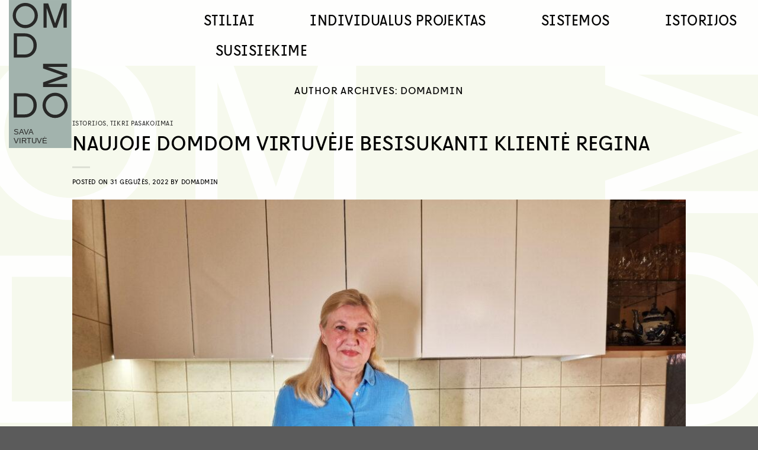

--- FILE ---
content_type: text/html; charset=UTF-8
request_url: https://domdomhome.com/author/domadmin/
body_size: 61927
content:

    
<!DOCTYPE html>
<html dir="ltr" lang="lt-LT"
	prefix="og: https://ogp.me/ns#"  class="loading-site no-js">
<head>
	<meta charset="UTF-8" />
	<link rel="profile" href="http://gmpg.org/xfn/11" />
	<link rel="pingback" href="https://domdomhome.com/xmlrpc.php" />

	<script>(function(html){html.className = html.className.replace(/\bno-js\b/,'js')})(document.documentElement);</script>
<title>domadmin » DOMDOM</title>

		<!-- All in One SEO 4.1.9.4 -->
		<meta name="robots" content="max-snippet:-1, max-image-preview:large, max-video-preview:-1" />
		<link rel="canonical" href="https://domdomhome.com/author/domadmin/" />
		<script type="application/ld+json" class="aioseo-schema">
			{"@context":"https:\/\/schema.org","@graph":[{"@type":"WebSite","@id":"https:\/\/domdomhome.com\/#website","url":"https:\/\/domdomhome.com\/","name":"DOMDOM","description":"Virtuv\u0117s projektai","inLanguage":"lt-LT","publisher":{"@id":"https:\/\/domdomhome.com\/#organization"}},{"@type":"Organization","@id":"https:\/\/domdomhome.com\/#organization","name":"DOMDOM","url":"https:\/\/domdomhome.com\/","logo":{"@type":"ImageObject","@id":"https:\/\/domdomhome.com\/#organizationLogo","url":"https:\/\/domdomhome.com\/wp-content\/uploads\/2022\/04\/DOMDOM-logo.svg","width":277,"height":88,"caption":"DOMDOM"},"image":{"@id":"https:\/\/domdomhome.com\/#organizationLogo"},"sameAs":["https:\/\/www.facebook.com\/DomDomVirtuves","https:\/\/www.instagram.com\/domdom.home\/"],"contactPoint":{"@type":"ContactPoint","telephone":"+37060333044","contactType":"Sales"}},{"@type":"BreadcrumbList","@id":"https:\/\/domdomhome.com\/author\/domadmin\/#breadcrumblist","itemListElement":[{"@type":"ListItem","@id":"https:\/\/domdomhome.com\/#listItem","position":1,"item":{"@type":"WebPage","@id":"https:\/\/domdomhome.com\/","name":"Home","description":"Virtuv\u0117s projektai, virtuv\u0117s bald\u0173 projektavimas DOMDOM. Visos paslaugos vienose rankose \u2013 nuo id\u0117jos 3D vizualizacijos iki buitin\u0117s technikos montavimo.","url":"https:\/\/domdomhome.com\/"},"nextItem":"https:\/\/domdomhome.com\/author\/domadmin\/#listItem"},{"@type":"ListItem","@id":"https:\/\/domdomhome.com\/author\/domadmin\/#listItem","position":2,"item":{"@type":"WebPage","@id":"https:\/\/domdomhome.com\/author\/domadmin\/","name":"domadmin","url":"https:\/\/domdomhome.com\/author\/domadmin\/"},"previousItem":"https:\/\/domdomhome.com\/#listItem"}]},{"@type":"CollectionPage","@id":"https:\/\/domdomhome.com\/author\/domadmin\/#collectionpage","url":"https:\/\/domdomhome.com\/author\/domadmin\/","name":"domadmin \u00bb DOMDOM","inLanguage":"lt-LT","isPartOf":{"@id":"https:\/\/domdomhome.com\/#website"},"breadcrumb":{"@id":"https:\/\/domdomhome.com\/author\/domadmin\/#breadcrumblist"}}]}
		</script>
		<!-- All in One SEO -->

<script id="cookieyes" type="text/javascript" src="https://cdn-cookieyes.com/client_data/616852465fbfc3d841fe32d3/script.js"></script>
<!-- Google Tag Manager for WordPress by gtm4wp.com -->
<script data-cfasync="false" data-pagespeed-no-defer type="text/javascript">//<![CDATA[
	var gtm4wp_datalayer_name = "dataLayer";
	var dataLayer = dataLayer || [];
//]]>
</script>
<!-- End Google Tag Manager for WordPress by gtm4wp.com --><meta name="viewport" content="width=device-width, initial-scale=1, maximum-scale=1" /><script type='application/javascript'  id='pys-version-script'>console.log('PixelYourSite Free version 9.5.5');</script>
<link rel='dns-prefetch' href='//www.google.com' />
<link rel='dns-prefetch' href='//cdn.jsdelivr.net' />
<link rel='prefetch' href='https://domdomhome.com/wp-content/themes/flatsome/assets/js/chunk.countup.js?ver=3.16.2' />
<link rel='prefetch' href='https://domdomhome.com/wp-content/themes/flatsome/assets/js/chunk.sticky-sidebar.js?ver=3.16.2' />
<link rel='prefetch' href='https://domdomhome.com/wp-content/themes/flatsome/assets/js/chunk.tooltips.js?ver=3.16.2' />
<link rel='prefetch' href='https://domdomhome.com/wp-content/themes/flatsome/assets/js/chunk.vendors-popups.js?ver=3.16.2' />
<link rel='prefetch' href='https://domdomhome.com/wp-content/themes/flatsome/assets/js/chunk.vendors-slider.js?ver=3.16.2' />
<link rel="alternate" type="application/rss+xml" title="DOMDOM &raquo; Įrašų RSS srautas" href="https://domdomhome.com/feed/" />
<link rel="alternate" type="application/rss+xml" title="DOMDOM &raquo; Įrašų, kuriuos parašė domadmin, RSS srautas" href="https://domdomhome.com/author/domadmin/feed/" />
		<!-- This site uses the Google Analytics by MonsterInsights plugin v9.11.1 - Using Analytics tracking - https://www.monsterinsights.com/ -->
							<script src="//www.googletagmanager.com/gtag/js?id=G-D5HVE6YF9D"  data-cfasync="false" data-wpfc-render="false" type="text/javascript" async></script>
			<script data-cfasync="false" data-wpfc-render="false" type="text/javascript">
				var mi_version = '9.11.1';
				var mi_track_user = true;
				var mi_no_track_reason = '';
								var MonsterInsightsDefaultLocations = {"page_location":"https:\/\/domdomhome.com\/author\/domadmin\/"};
								if ( typeof MonsterInsightsPrivacyGuardFilter === 'function' ) {
					var MonsterInsightsLocations = (typeof MonsterInsightsExcludeQuery === 'object') ? MonsterInsightsPrivacyGuardFilter( MonsterInsightsExcludeQuery ) : MonsterInsightsPrivacyGuardFilter( MonsterInsightsDefaultLocations );
				} else {
					var MonsterInsightsLocations = (typeof MonsterInsightsExcludeQuery === 'object') ? MonsterInsightsExcludeQuery : MonsterInsightsDefaultLocations;
				}

								var disableStrs = [
										'ga-disable-G-D5HVE6YF9D',
									];

				/* Function to detect opted out users */
				function __gtagTrackerIsOptedOut() {
					for (var index = 0; index < disableStrs.length; index++) {
						if (document.cookie.indexOf(disableStrs[index] + '=true') > -1) {
							return true;
						}
					}

					return false;
				}

				/* Disable tracking if the opt-out cookie exists. */
				if (__gtagTrackerIsOptedOut()) {
					for (var index = 0; index < disableStrs.length; index++) {
						window[disableStrs[index]] = true;
					}
				}

				/* Opt-out function */
				function __gtagTrackerOptout() {
					for (var index = 0; index < disableStrs.length; index++) {
						document.cookie = disableStrs[index] + '=true; expires=Thu, 31 Dec 2099 23:59:59 UTC; path=/';
						window[disableStrs[index]] = true;
					}
				}

				if ('undefined' === typeof gaOptout) {
					function gaOptout() {
						__gtagTrackerOptout();
					}
				}
								window.dataLayer = window.dataLayer || [];

				window.MonsterInsightsDualTracker = {
					helpers: {},
					trackers: {},
				};
				if (mi_track_user) {
					function __gtagDataLayer() {
						dataLayer.push(arguments);
					}

					function __gtagTracker(type, name, parameters) {
						if (!parameters) {
							parameters = {};
						}

						if (parameters.send_to) {
							__gtagDataLayer.apply(null, arguments);
							return;
						}

						if (type === 'event') {
														parameters.send_to = monsterinsights_frontend.v4_id;
							var hookName = name;
							if (typeof parameters['event_category'] !== 'undefined') {
								hookName = parameters['event_category'] + ':' + name;
							}

							if (typeof MonsterInsightsDualTracker.trackers[hookName] !== 'undefined') {
								MonsterInsightsDualTracker.trackers[hookName](parameters);
							} else {
								__gtagDataLayer('event', name, parameters);
							}
							
						} else {
							__gtagDataLayer.apply(null, arguments);
						}
					}

					__gtagTracker('js', new Date());
					__gtagTracker('set', {
						'developer_id.dZGIzZG': true,
											});
					if ( MonsterInsightsLocations.page_location ) {
						__gtagTracker('set', MonsterInsightsLocations);
					}
										__gtagTracker('config', 'G-D5HVE6YF9D', {"forceSSL":"true","link_attribution":"true"} );
										window.gtag = __gtagTracker;										(function () {
						/* https://developers.google.com/analytics/devguides/collection/analyticsjs/ */
						/* ga and __gaTracker compatibility shim. */
						var noopfn = function () {
							return null;
						};
						var newtracker = function () {
							return new Tracker();
						};
						var Tracker = function () {
							return null;
						};
						var p = Tracker.prototype;
						p.get = noopfn;
						p.set = noopfn;
						p.send = function () {
							var args = Array.prototype.slice.call(arguments);
							args.unshift('send');
							__gaTracker.apply(null, args);
						};
						var __gaTracker = function () {
							var len = arguments.length;
							if (len === 0) {
								return;
							}
							var f = arguments[len - 1];
							if (typeof f !== 'object' || f === null || typeof f.hitCallback !== 'function') {
								if ('send' === arguments[0]) {
									var hitConverted, hitObject = false, action;
									if ('event' === arguments[1]) {
										if ('undefined' !== typeof arguments[3]) {
											hitObject = {
												'eventAction': arguments[3],
												'eventCategory': arguments[2],
												'eventLabel': arguments[4],
												'value': arguments[5] ? arguments[5] : 1,
											}
										}
									}
									if ('pageview' === arguments[1]) {
										if ('undefined' !== typeof arguments[2]) {
											hitObject = {
												'eventAction': 'page_view',
												'page_path': arguments[2],
											}
										}
									}
									if (typeof arguments[2] === 'object') {
										hitObject = arguments[2];
									}
									if (typeof arguments[5] === 'object') {
										Object.assign(hitObject, arguments[5]);
									}
									if ('undefined' !== typeof arguments[1].hitType) {
										hitObject = arguments[1];
										if ('pageview' === hitObject.hitType) {
											hitObject.eventAction = 'page_view';
										}
									}
									if (hitObject) {
										action = 'timing' === arguments[1].hitType ? 'timing_complete' : hitObject.eventAction;
										hitConverted = mapArgs(hitObject);
										__gtagTracker('event', action, hitConverted);
									}
								}
								return;
							}

							function mapArgs(args) {
								var arg, hit = {};
								var gaMap = {
									'eventCategory': 'event_category',
									'eventAction': 'event_action',
									'eventLabel': 'event_label',
									'eventValue': 'event_value',
									'nonInteraction': 'non_interaction',
									'timingCategory': 'event_category',
									'timingVar': 'name',
									'timingValue': 'value',
									'timingLabel': 'event_label',
									'page': 'page_path',
									'location': 'page_location',
									'title': 'page_title',
									'referrer' : 'page_referrer',
								};
								for (arg in args) {
																		if (!(!args.hasOwnProperty(arg) || !gaMap.hasOwnProperty(arg))) {
										hit[gaMap[arg]] = args[arg];
									} else {
										hit[arg] = args[arg];
									}
								}
								return hit;
							}

							try {
								f.hitCallback();
							} catch (ex) {
							}
						};
						__gaTracker.create = newtracker;
						__gaTracker.getByName = newtracker;
						__gaTracker.getAll = function () {
							return [];
						};
						__gaTracker.remove = noopfn;
						__gaTracker.loaded = true;
						window['__gaTracker'] = __gaTracker;
					})();
									} else {
										console.log("");
					(function () {
						function __gtagTracker() {
							return null;
						}

						window['__gtagTracker'] = __gtagTracker;
						window['gtag'] = __gtagTracker;
					})();
									}
			</script>
							<!-- / Google Analytics by MonsterInsights -->
		<style id='wp-img-auto-sizes-contain-inline-css' type='text/css'>
img:is([sizes=auto i],[sizes^="auto," i]){contain-intrinsic-size:3000px 1500px}
/*# sourceURL=wp-img-auto-sizes-contain-inline-css */
</style>
<style id='wp-emoji-styles-inline-css' type='text/css'>

	img.wp-smiley, img.emoji {
		display: inline !important;
		border: none !important;
		box-shadow: none !important;
		height: 1em !important;
		width: 1em !important;
		margin: 0 0.07em !important;
		vertical-align: -0.1em !important;
		background: none !important;
		padding: 0 !important;
	}
/*# sourceURL=wp-emoji-styles-inline-css */
</style>
<style id='wp-block-library-inline-css' type='text/css'>
:root{--wp-block-synced-color:#7a00df;--wp-block-synced-color--rgb:122,0,223;--wp-bound-block-color:var(--wp-block-synced-color);--wp-editor-canvas-background:#ddd;--wp-admin-theme-color:#007cba;--wp-admin-theme-color--rgb:0,124,186;--wp-admin-theme-color-darker-10:#006ba1;--wp-admin-theme-color-darker-10--rgb:0,107,160.5;--wp-admin-theme-color-darker-20:#005a87;--wp-admin-theme-color-darker-20--rgb:0,90,135;--wp-admin-border-width-focus:2px}@media (min-resolution:192dpi){:root{--wp-admin-border-width-focus:1.5px}}.wp-element-button{cursor:pointer}:root .has-very-light-gray-background-color{background-color:#eee}:root .has-very-dark-gray-background-color{background-color:#313131}:root .has-very-light-gray-color{color:#eee}:root .has-very-dark-gray-color{color:#313131}:root .has-vivid-green-cyan-to-vivid-cyan-blue-gradient-background{background:linear-gradient(135deg,#00d084,#0693e3)}:root .has-purple-crush-gradient-background{background:linear-gradient(135deg,#34e2e4,#4721fb 50%,#ab1dfe)}:root .has-hazy-dawn-gradient-background{background:linear-gradient(135deg,#faaca8,#dad0ec)}:root .has-subdued-olive-gradient-background{background:linear-gradient(135deg,#fafae1,#67a671)}:root .has-atomic-cream-gradient-background{background:linear-gradient(135deg,#fdd79a,#004a59)}:root .has-nightshade-gradient-background{background:linear-gradient(135deg,#330968,#31cdcf)}:root .has-midnight-gradient-background{background:linear-gradient(135deg,#020381,#2874fc)}:root{--wp--preset--font-size--normal:16px;--wp--preset--font-size--huge:42px}.has-regular-font-size{font-size:1em}.has-larger-font-size{font-size:2.625em}.has-normal-font-size{font-size:var(--wp--preset--font-size--normal)}.has-huge-font-size{font-size:var(--wp--preset--font-size--huge)}.has-text-align-center{text-align:center}.has-text-align-left{text-align:left}.has-text-align-right{text-align:right}.has-fit-text{white-space:nowrap!important}#end-resizable-editor-section{display:none}.aligncenter{clear:both}.items-justified-left{justify-content:flex-start}.items-justified-center{justify-content:center}.items-justified-right{justify-content:flex-end}.items-justified-space-between{justify-content:space-between}.screen-reader-text{border:0;clip-path:inset(50%);height:1px;margin:-1px;overflow:hidden;padding:0;position:absolute;width:1px;word-wrap:normal!important}.screen-reader-text:focus{background-color:#ddd;clip-path:none;color:#444;display:block;font-size:1em;height:auto;left:5px;line-height:normal;padding:15px 23px 14px;text-decoration:none;top:5px;width:auto;z-index:100000}html :where(.has-border-color){border-style:solid}html :where([style*=border-top-color]){border-top-style:solid}html :where([style*=border-right-color]){border-right-style:solid}html :where([style*=border-bottom-color]){border-bottom-style:solid}html :where([style*=border-left-color]){border-left-style:solid}html :where([style*=border-width]){border-style:solid}html :where([style*=border-top-width]){border-top-style:solid}html :where([style*=border-right-width]){border-right-style:solid}html :where([style*=border-bottom-width]){border-bottom-style:solid}html :where([style*=border-left-width]){border-left-style:solid}html :where(img[class*=wp-image-]){height:auto;max-width:100%}:where(figure){margin:0 0 1em}html :where(.is-position-sticky){--wp-admin--admin-bar--position-offset:var(--wp-admin--admin-bar--height,0px)}@media screen and (max-width:600px){html :where(.is-position-sticky){--wp-admin--admin-bar--position-offset:0px}}

/*# sourceURL=wp-block-library-inline-css */
</style><style id='global-styles-inline-css' type='text/css'>
:root{--wp--preset--aspect-ratio--square: 1;--wp--preset--aspect-ratio--4-3: 4/3;--wp--preset--aspect-ratio--3-4: 3/4;--wp--preset--aspect-ratio--3-2: 3/2;--wp--preset--aspect-ratio--2-3: 2/3;--wp--preset--aspect-ratio--16-9: 16/9;--wp--preset--aspect-ratio--9-16: 9/16;--wp--preset--color--black: #000000;--wp--preset--color--cyan-bluish-gray: #abb8c3;--wp--preset--color--white: #ffffff;--wp--preset--color--pale-pink: #f78da7;--wp--preset--color--vivid-red: #cf2e2e;--wp--preset--color--luminous-vivid-orange: #ff6900;--wp--preset--color--luminous-vivid-amber: #fcb900;--wp--preset--color--light-green-cyan: #7bdcb5;--wp--preset--color--vivid-green-cyan: #00d084;--wp--preset--color--pale-cyan-blue: #8ed1fc;--wp--preset--color--vivid-cyan-blue: #0693e3;--wp--preset--color--vivid-purple: #9b51e0;--wp--preset--gradient--vivid-cyan-blue-to-vivid-purple: linear-gradient(135deg,rgb(6,147,227) 0%,rgb(155,81,224) 100%);--wp--preset--gradient--light-green-cyan-to-vivid-green-cyan: linear-gradient(135deg,rgb(122,220,180) 0%,rgb(0,208,130) 100%);--wp--preset--gradient--luminous-vivid-amber-to-luminous-vivid-orange: linear-gradient(135deg,rgb(252,185,0) 0%,rgb(255,105,0) 100%);--wp--preset--gradient--luminous-vivid-orange-to-vivid-red: linear-gradient(135deg,rgb(255,105,0) 0%,rgb(207,46,46) 100%);--wp--preset--gradient--very-light-gray-to-cyan-bluish-gray: linear-gradient(135deg,rgb(238,238,238) 0%,rgb(169,184,195) 100%);--wp--preset--gradient--cool-to-warm-spectrum: linear-gradient(135deg,rgb(74,234,220) 0%,rgb(151,120,209) 20%,rgb(207,42,186) 40%,rgb(238,44,130) 60%,rgb(251,105,98) 80%,rgb(254,248,76) 100%);--wp--preset--gradient--blush-light-purple: linear-gradient(135deg,rgb(255,206,236) 0%,rgb(152,150,240) 100%);--wp--preset--gradient--blush-bordeaux: linear-gradient(135deg,rgb(254,205,165) 0%,rgb(254,45,45) 50%,rgb(107,0,62) 100%);--wp--preset--gradient--luminous-dusk: linear-gradient(135deg,rgb(255,203,112) 0%,rgb(199,81,192) 50%,rgb(65,88,208) 100%);--wp--preset--gradient--pale-ocean: linear-gradient(135deg,rgb(255,245,203) 0%,rgb(182,227,212) 50%,rgb(51,167,181) 100%);--wp--preset--gradient--electric-grass: linear-gradient(135deg,rgb(202,248,128) 0%,rgb(113,206,126) 100%);--wp--preset--gradient--midnight: linear-gradient(135deg,rgb(2,3,129) 0%,rgb(40,116,252) 100%);--wp--preset--font-size--small: 13px;--wp--preset--font-size--medium: 20px;--wp--preset--font-size--large: 36px;--wp--preset--font-size--x-large: 42px;--wp--preset--spacing--20: 0.44rem;--wp--preset--spacing--30: 0.67rem;--wp--preset--spacing--40: 1rem;--wp--preset--spacing--50: 1.5rem;--wp--preset--spacing--60: 2.25rem;--wp--preset--spacing--70: 3.38rem;--wp--preset--spacing--80: 5.06rem;--wp--preset--shadow--natural: 6px 6px 9px rgba(0, 0, 0, 0.2);--wp--preset--shadow--deep: 12px 12px 50px rgba(0, 0, 0, 0.4);--wp--preset--shadow--sharp: 6px 6px 0px rgba(0, 0, 0, 0.2);--wp--preset--shadow--outlined: 6px 6px 0px -3px rgb(255, 255, 255), 6px 6px rgb(0, 0, 0);--wp--preset--shadow--crisp: 6px 6px 0px rgb(0, 0, 0);}:where(.is-layout-flex){gap: 0.5em;}:where(.is-layout-grid){gap: 0.5em;}body .is-layout-flex{display: flex;}.is-layout-flex{flex-wrap: wrap;align-items: center;}.is-layout-flex > :is(*, div){margin: 0;}body .is-layout-grid{display: grid;}.is-layout-grid > :is(*, div){margin: 0;}:where(.wp-block-columns.is-layout-flex){gap: 2em;}:where(.wp-block-columns.is-layout-grid){gap: 2em;}:where(.wp-block-post-template.is-layout-flex){gap: 1.25em;}:where(.wp-block-post-template.is-layout-grid){gap: 1.25em;}.has-black-color{color: var(--wp--preset--color--black) !important;}.has-cyan-bluish-gray-color{color: var(--wp--preset--color--cyan-bluish-gray) !important;}.has-white-color{color: var(--wp--preset--color--white) !important;}.has-pale-pink-color{color: var(--wp--preset--color--pale-pink) !important;}.has-vivid-red-color{color: var(--wp--preset--color--vivid-red) !important;}.has-luminous-vivid-orange-color{color: var(--wp--preset--color--luminous-vivid-orange) !important;}.has-luminous-vivid-amber-color{color: var(--wp--preset--color--luminous-vivid-amber) !important;}.has-light-green-cyan-color{color: var(--wp--preset--color--light-green-cyan) !important;}.has-vivid-green-cyan-color{color: var(--wp--preset--color--vivid-green-cyan) !important;}.has-pale-cyan-blue-color{color: var(--wp--preset--color--pale-cyan-blue) !important;}.has-vivid-cyan-blue-color{color: var(--wp--preset--color--vivid-cyan-blue) !important;}.has-vivid-purple-color{color: var(--wp--preset--color--vivid-purple) !important;}.has-black-background-color{background-color: var(--wp--preset--color--black) !important;}.has-cyan-bluish-gray-background-color{background-color: var(--wp--preset--color--cyan-bluish-gray) !important;}.has-white-background-color{background-color: var(--wp--preset--color--white) !important;}.has-pale-pink-background-color{background-color: var(--wp--preset--color--pale-pink) !important;}.has-vivid-red-background-color{background-color: var(--wp--preset--color--vivid-red) !important;}.has-luminous-vivid-orange-background-color{background-color: var(--wp--preset--color--luminous-vivid-orange) !important;}.has-luminous-vivid-amber-background-color{background-color: var(--wp--preset--color--luminous-vivid-amber) !important;}.has-light-green-cyan-background-color{background-color: var(--wp--preset--color--light-green-cyan) !important;}.has-vivid-green-cyan-background-color{background-color: var(--wp--preset--color--vivid-green-cyan) !important;}.has-pale-cyan-blue-background-color{background-color: var(--wp--preset--color--pale-cyan-blue) !important;}.has-vivid-cyan-blue-background-color{background-color: var(--wp--preset--color--vivid-cyan-blue) !important;}.has-vivid-purple-background-color{background-color: var(--wp--preset--color--vivid-purple) !important;}.has-black-border-color{border-color: var(--wp--preset--color--black) !important;}.has-cyan-bluish-gray-border-color{border-color: var(--wp--preset--color--cyan-bluish-gray) !important;}.has-white-border-color{border-color: var(--wp--preset--color--white) !important;}.has-pale-pink-border-color{border-color: var(--wp--preset--color--pale-pink) !important;}.has-vivid-red-border-color{border-color: var(--wp--preset--color--vivid-red) !important;}.has-luminous-vivid-orange-border-color{border-color: var(--wp--preset--color--luminous-vivid-orange) !important;}.has-luminous-vivid-amber-border-color{border-color: var(--wp--preset--color--luminous-vivid-amber) !important;}.has-light-green-cyan-border-color{border-color: var(--wp--preset--color--light-green-cyan) !important;}.has-vivid-green-cyan-border-color{border-color: var(--wp--preset--color--vivid-green-cyan) !important;}.has-pale-cyan-blue-border-color{border-color: var(--wp--preset--color--pale-cyan-blue) !important;}.has-vivid-cyan-blue-border-color{border-color: var(--wp--preset--color--vivid-cyan-blue) !important;}.has-vivid-purple-border-color{border-color: var(--wp--preset--color--vivid-purple) !important;}.has-vivid-cyan-blue-to-vivid-purple-gradient-background{background: var(--wp--preset--gradient--vivid-cyan-blue-to-vivid-purple) !important;}.has-light-green-cyan-to-vivid-green-cyan-gradient-background{background: var(--wp--preset--gradient--light-green-cyan-to-vivid-green-cyan) !important;}.has-luminous-vivid-amber-to-luminous-vivid-orange-gradient-background{background: var(--wp--preset--gradient--luminous-vivid-amber-to-luminous-vivid-orange) !important;}.has-luminous-vivid-orange-to-vivid-red-gradient-background{background: var(--wp--preset--gradient--luminous-vivid-orange-to-vivid-red) !important;}.has-very-light-gray-to-cyan-bluish-gray-gradient-background{background: var(--wp--preset--gradient--very-light-gray-to-cyan-bluish-gray) !important;}.has-cool-to-warm-spectrum-gradient-background{background: var(--wp--preset--gradient--cool-to-warm-spectrum) !important;}.has-blush-light-purple-gradient-background{background: var(--wp--preset--gradient--blush-light-purple) !important;}.has-blush-bordeaux-gradient-background{background: var(--wp--preset--gradient--blush-bordeaux) !important;}.has-luminous-dusk-gradient-background{background: var(--wp--preset--gradient--luminous-dusk) !important;}.has-pale-ocean-gradient-background{background: var(--wp--preset--gradient--pale-ocean) !important;}.has-electric-grass-gradient-background{background: var(--wp--preset--gradient--electric-grass) !important;}.has-midnight-gradient-background{background: var(--wp--preset--gradient--midnight) !important;}.has-small-font-size{font-size: var(--wp--preset--font-size--small) !important;}.has-medium-font-size{font-size: var(--wp--preset--font-size--medium) !important;}.has-large-font-size{font-size: var(--wp--preset--font-size--large) !important;}.has-x-large-font-size{font-size: var(--wp--preset--font-size--x-large) !important;}
/*# sourceURL=global-styles-inline-css */
</style>

<style id='classic-theme-styles-inline-css' type='text/css'>
/*! This file is auto-generated */
.wp-block-button__link{color:#fff;background-color:#32373c;border-radius:9999px;box-shadow:none;text-decoration:none;padding:calc(.667em + 2px) calc(1.333em + 2px);font-size:1.125em}.wp-block-file__button{background:#32373c;color:#fff;text-decoration:none}
/*# sourceURL=/wp-includes/css/classic-themes.min.css */
</style>
<link rel='stylesheet' id='catch-infinite-scroll-css' href='https://domdomhome.com/wp-content/plugins/catch-infinite-scroll/public/css/catch-infinite-scroll-public.css?ver=2.0.4' type='text/css' media='all' />
<link rel='stylesheet' id='contact-form-7-css' href='https://domdomhome.com/wp-content/plugins/contact-form-7/includes/css/styles.css?ver=5.5.6' type='text/css' media='all' />
<link rel='stylesheet' id='wp-faq-schema-jquery-ui-css' href='https://domdomhome.com/wp-content/plugins/faq-schema-for-pages-and-posts//css/jquery-ui.css?ver=2.0.0' type='text/css' media='all' />
<link rel='stylesheet' id='latepoint-main-front-css' href='https://domdomhome.com/wp-content/plugins/latepoint/public/stylesheets/main_front.css?ver=4.2.2' type='text/css' media='all' />
<link rel='stylesheet' id='uaf_client_css-css' href='https://domdomhome.com/wp-content/uploads/useanyfont/uaf.css?ver=1646740685' type='text/css' media='all' />
<link rel='stylesheet' id='flatsome-main-css' href='https://domdomhome.com/wp-content/themes/flatsome/assets/css/flatsome.css?ver=3.16.2' type='text/css' media='all' />
<style id='flatsome-main-inline-css' type='text/css'>
@font-face {
				font-family: "fl-icons";
				font-display: block;
				src: url(https://domdomhome.com/wp-content/themes/flatsome/assets/css/icons/fl-icons.eot?v=3.16.2);
				src:
					url(https://domdomhome.com/wp-content/themes/flatsome/assets/css/icons/fl-icons.eot#iefix?v=3.16.2) format("embedded-opentype"),
					url(https://domdomhome.com/wp-content/themes/flatsome/assets/css/icons/fl-icons.woff2?v=3.16.2) format("woff2"),
					url(https://domdomhome.com/wp-content/themes/flatsome/assets/css/icons/fl-icons.ttf?v=3.16.2) format("truetype"),
					url(https://domdomhome.com/wp-content/themes/flatsome/assets/css/icons/fl-icons.woff?v=3.16.2) format("woff"),
					url(https://domdomhome.com/wp-content/themes/flatsome/assets/css/icons/fl-icons.svg?v=3.16.2#fl-icons) format("svg");
			}
/*# sourceURL=flatsome-main-inline-css */
</style>
<link rel='stylesheet' id='flatsome-style-css' href='https://domdomhome.com/wp-content/themes/flatsome-child/style.css?ver=3.0' type='text/css' media='all' />
<!--n2css--><script type="text/javascript" src="https://domdomhome.com/wp-content/plugins/google-analytics-for-wordpress/assets/js/frontend-gtag.min.js?ver=9.11.1" id="monsterinsights-frontend-script-js" async="async" data-wp-strategy="async"></script>
<script data-cfasync="false" data-wpfc-render="false" type="text/javascript" id='monsterinsights-frontend-script-js-extra'>/* <![CDATA[ */
var monsterinsights_frontend = {"js_events_tracking":"true","download_extensions":"doc,pdf,ppt,zip,xls,docx,pptx,xlsx","inbound_paths":"[{\"path\":\"\\\/go\\\/\",\"label\":\"affiliate\"},{\"path\":\"\\\/recommend\\\/\",\"label\":\"affiliate\"}]","home_url":"https:\/\/domdomhome.com","hash_tracking":"false","v4_id":"G-D5HVE6YF9D"};/* ]]> */
</script>
<script type="text/javascript" src="https://domdomhome.com/wp-includes/js/jquery/jquery.min.js?ver=3.7.1" id="jquery-core-js"></script>
<script type="text/javascript" src="https://domdomhome.com/wp-includes/js/jquery/jquery-migrate.min.js?ver=3.4.1" id="jquery-migrate-js"></script>
<script type="text/javascript" id="catch-infinite-scroll-js-extra">
/* <![CDATA[ */
var selector = {"jetpack_enabled":"","image":"https://domdomhome.com/wp-content/plugins/catch-infinite-scroll/image/loader.gif","load_more_text":"Daugiau istorij\u0173","finish_text":"Daugiau rezultat\u0173 n\u0117ra","event":"click","navigationSelector":"nav.navigation, nav#nav-below","nextSelector":"nav.navigation .nav-links a.next, nav.navigation .nav-links .nav-previous a, nav#nav-below .nav-previous a","contentSelector":"#content","itemSelector":".post-item","type":"post","theme":"flatsome-child"};
//# sourceURL=catch-infinite-scroll-js-extra
/* ]]> */
</script>
<script type="text/javascript" src="https://domdomhome.com/wp-content/plugins/catch-infinite-scroll/public/js/catch-infinite-scroll-public.js?ver=2.0.4" id="catch-infinite-scroll-js"></script>
<script type="text/javascript" src="https://domdomhome.com/wp-content/plugins/latepoint/public/javascripts/vendor/sprintf.min.js?ver=4.2.2" id="sprintf-js"></script>
<script type="text/javascript" id="latepoint-main-front-js-extra">
/* <![CDATA[ */
var latepoint_helper = {"ajaxurl":"https://domdomhome.com/wp-admin/admin-ajax.php","time_pick_style":"timeline","string_today":"Today","calculate_price_route":"steps__calculate_price","time_system":"24","msg_not_available":"Not Available","phone_format":"+37064800000","enable_phone_masking":"no","booking_button_route":"steps__start","show_booking_end_time":"no","customer_dashboard_url":"/customer-dashboard","demo_mode":"","cancel_booking_prompt":"Are you sure you want to cancel this appointment?","body_font_family":"-apple-system, system-ui, BlinkMacSystemFont, \"Segoe UI\", Roboto, \"Helvetica Neue\", Arial, sans-serif","currency_symbol_before":"","currency_symbol_after":"\u20ac","is_timezone_selected":""};
//# sourceURL=latepoint-main-front-js-extra
/* ]]> */
</script>
<script type="text/javascript" src="https://domdomhome.com/wp-content/plugins/latepoint/public/javascripts/main_front.js?ver=4.2.2" id="latepoint-main-front-js"></script>
<script type="text/javascript" id="snazzymaps-js-js-extra">
/* <![CDATA[ */
var SnazzyDataForSnazzyMaps = [];
SnazzyDataForSnazzyMaps={"id":131735,"name":"Manilla Map with Road Names","description":"The manilla map with road names","url":"https:\/\/snazzymaps.com\/style\/131735\/manilla-map-with-road-names","imageUrl":"https:\/\/snazzy-maps-cdn.azureedge.net\/assets\/131735-manilla-map-with-road-names.png?v=20171202120535","json":"[{\"featureType\":\"all\",\"elementType\":\"labels\",\"stylers\":[{\"visibility\":\"off\"}]},{\"featureType\":\"administrative\",\"elementType\":\"all\",\"stylers\":[{\"visibility\":\"off\"},{\"color\":\"#efebe2\"}]},{\"featureType\":\"landscape\",\"elementType\":\"all\",\"stylers\":[{\"color\":\"#efebe2\"}]},{\"featureType\":\"poi\",\"elementType\":\"all\",\"stylers\":[{\"color\":\"#efebe2\"}]},{\"featureType\":\"poi.attraction\",\"elementType\":\"all\",\"stylers\":[{\"color\":\"#efebe2\"}]},{\"featureType\":\"poi.business\",\"elementType\":\"all\",\"stylers\":[{\"color\":\"#efebe2\"}]},{\"featureType\":\"poi.government\",\"elementType\":\"all\",\"stylers\":[{\"color\":\"#dfdcd5\"}]},{\"featureType\":\"poi.medical\",\"elementType\":\"all\",\"stylers\":[{\"color\":\"#dfdcd5\"}]},{\"featureType\":\"poi.park\",\"elementType\":\"all\",\"stylers\":[{\"color\":\"#bad294\"}]},{\"featureType\":\"poi.place_of_worship\",\"elementType\":\"all\",\"stylers\":[{\"color\":\"#efebe2\"}]},{\"featureType\":\"poi.school\",\"elementType\":\"all\",\"stylers\":[{\"color\":\"#efebe2\"}]},{\"featureType\":\"poi.sports_complex\",\"elementType\":\"all\",\"stylers\":[{\"color\":\"#efebe2\"}]},{\"featureType\":\"road.highway\",\"elementType\":\"geometry.fill\",\"stylers\":[{\"color\":\"#ffffff\"}]},{\"featureType\":\"road.highway\",\"elementType\":\"geometry.stroke\",\"stylers\":[{\"visibility\":\"off\"}]},{\"featureType\":\"road.arterial\",\"elementType\":\"geometry.fill\",\"stylers\":[{\"color\":\"#ffffff\"}]},{\"featureType\":\"road.arterial\",\"elementType\":\"geometry.stroke\",\"stylers\":[{\"visibility\":\"off\"}]},{\"featureType\":\"road.arterial\",\"elementType\":\"labels.text\",\"stylers\":[{\"visibility\":\"on\"}]},{\"featureType\":\"road.local\",\"elementType\":\"geometry.fill\",\"stylers\":[{\"color\":\"#fbfbfb\"}]},{\"featureType\":\"road.local\",\"elementType\":\"geometry.stroke\",\"stylers\":[{\"visibility\":\"off\"}]},{\"featureType\":\"road.local\",\"elementType\":\"labels.text\",\"stylers\":[{\"visibility\":\"on\"}]},{\"featureType\":\"transit\",\"elementType\":\"all\",\"stylers\":[{\"visibility\":\"off\"}]},{\"featureType\":\"water\",\"elementType\":\"all\",\"stylers\":[{\"color\":\"#a5d7e0\"}]}]","views":2196,"favorites":15,"createdBy":{"name":"Joe Read","url":null},"createdOn":"2017-12-02T00:00:15.78","tags":["colorful"],"colors":["blue","green"]};
//# sourceURL=snazzymaps-js-js-extra
/* ]]> */
</script>
<script type="text/javascript" src="https://domdomhome.com/wp-content/plugins/snazzy-maps/snazzymaps.js?ver=1.4.0" id="snazzymaps-js-js"></script>
<script type="text/javascript" src="https://domdomhome.com/wp-content/plugins/pixelyoursite/dist/scripts/jquery.bind-first-0.2.3.min.js?ver=6.9" id="jquery-bind-first-js"></script>
<script type="text/javascript" src="https://domdomhome.com/wp-content/plugins/pixelyoursite/dist/scripts/js.cookie-2.1.3.min.js?ver=2.1.3" id="js-cookie-pys-js"></script>
<script type="text/javascript" id="pys-js-extra">
/* <![CDATA[ */
var pysOptions = {"staticEvents":{"facebook":{"init_event":[{"delay":0,"type":"static","name":"PageView","pixelIds":["331880809050085"],"eventID":"e35e87bd-8b09-40bb-a2ee-a2d406cd2e8b","params":{"page_title":"Autorius: \u003Cspan\u003Edomadmin\u003C/span\u003E","post_type":"archive","plugin":"PixelYourSite","user_role":"guest","event_url":"domdomhome.com/author/domadmin/"},"e_id":"init_event","ids":[],"hasTimeWindow":false,"timeWindow":0,"woo_order":"","edd_order":""}]}},"dynamicEvents":[],"triggerEvents":[],"triggerEventTypes":[],"facebook":{"pixelIds":["331880809050085"],"advancedMatching":[],"advancedMatchingEnabled":true,"removeMetadata":false,"contentParams":{"post_type":"post","post_id":2230,"content_name":"Naujoje DOMDOM virtuv\u0117je besisukanti klient\u0117 Regina","tags":"","categories":"Istorijos, Tikri pasakojimai"},"commentEventEnabled":true,"wooVariableAsSimple":false,"downloadEnabled":true,"formEventEnabled":true,"serverApiEnabled":true,"wooCRSendFromServer":false,"send_external_id":null},"debug":"","siteUrl":"https://domdomhome.com","ajaxUrl":"https://domdomhome.com/wp-admin/admin-ajax.php","ajax_event":"2db9f1282b","enable_remove_download_url_param":"1","cookie_duration":"7","last_visit_duration":"60","enable_success_send_form":"","ajaxForServerEvent":"1","send_external_id":"1","external_id_expire":"180","google_consent_mode":"1","gdpr":{"ajax_enabled":false,"all_disabled_by_api":false,"facebook_disabled_by_api":false,"analytics_disabled_by_api":false,"google_ads_disabled_by_api":false,"pinterest_disabled_by_api":false,"bing_disabled_by_api":false,"externalID_disabled_by_api":false,"facebook_prior_consent_enabled":true,"analytics_prior_consent_enabled":true,"google_ads_prior_consent_enabled":null,"pinterest_prior_consent_enabled":true,"bing_prior_consent_enabled":true,"cookiebot_integration_enabled":false,"cookiebot_facebook_consent_category":"marketing","cookiebot_analytics_consent_category":"statistics","cookiebot_tiktok_consent_category":"marketing","cookiebot_google_ads_consent_category":null,"cookiebot_pinterest_consent_category":"marketing","cookiebot_bing_consent_category":"marketing","consent_magic_integration_enabled":false,"real_cookie_banner_integration_enabled":false,"cookie_notice_integration_enabled":false,"cookie_law_info_integration_enabled":false,"analytics_storage":{"enabled":true,"value":"granted","filter":false},"ad_storage":{"enabled":true,"value":"granted","filter":false},"ad_user_data":{"enabled":true,"value":"granted","filter":false},"ad_personalization":{"enabled":true,"value":"granted","filter":false}},"cookie":{"disabled_all_cookie":false,"disabled_start_session_cookie":false,"disabled_advanced_form_data_cookie":false,"disabled_landing_page_cookie":false,"disabled_first_visit_cookie":false,"disabled_trafficsource_cookie":false,"disabled_utmTerms_cookie":false,"disabled_utmId_cookie":false},"tracking_analytics":{"TrafficSource":"direct","TrafficLanding":"undefined","TrafficUtms":[],"TrafficUtmsId":[]},"woo":{"enabled":false},"edd":{"enabled":false}};
//# sourceURL=pys-js-extra
/* ]]> */
</script>
<script type="text/javascript" src="https://domdomhome.com/wp-content/plugins/pixelyoursite/dist/scripts/public.js?ver=9.5.5" id="pys-js"></script>
<link rel="https://api.w.org/" href="https://domdomhome.com/wp-json/" /><link rel="alternate" title="JSON" type="application/json" href="https://domdomhome.com/wp-json/wp/v2/users/1" /><link rel="EditURI" type="application/rsd+xml" title="RSD" href="https://domdomhome.com/xmlrpc.php?rsd" />
<meta name="generator" content="WordPress 6.9" />
<!-- start Simple Custom CSS and JS -->
<!-- Add HTML code to the header or the footer.

For example, you can use the following code for loading the jQuery library from Google CDN:
<script src="https://ajax.googleapis.com/ajax/libs/jquery/3.6.0/jquery.min.js"></script>

or the following one for loading the Bootstrap library from jsDelivr:
<link href="https://cdn.jsdelivr.net/npm/bootstrap@5.1.3/dist/css/bootstrap.min.css" rel="stylesheet" integrity="sha384-1BmE4kWBq78iYhFldvKuhfTAU6auU8tT94WrHftjDbrCEXSU1oBoqyl2QvZ6jIW3" crossorigin="anonymous">

-- End of the comment --> 

<!-- Google Tag Manager -->
<script>(function(w,d,s,l,i){w[l]=w[l]||[];w[l].push({'gtm.start':
new Date().getTime(),event:'gtm.js'});var f=d.getElementsByTagName(s)[0],
j=d.createElement(s),dl=l!='dataLayer'?'&l='+l:'';j.async=true;j.src=
'https://www.googletagmanager.com/gtm.js?id='+i+dl;f.parentNode.insertBefore(j,f);
})(window,document,'script','dataLayer','GTM-KJJ5XLB');</script>
<!-- End Google Tag Manager --><!-- end Simple Custom CSS and JS -->
<!-- start Simple Custom CSS and JS -->
<script type="text/javascript">
jQuery(document).ready(function( $ ){
  
  
   $('.mobile-form .af-next-button').click(function() {
     $(".swiper-slide").removeClass("active");
     timeline($(".mobile-form .af-page-button.current").attr('data-index'));  
   });   
  
   $('.mobile-form .af-previous-button').click(function() {    
    $(".swiper-slide").removeClass("active");
    timeline2(parseInt($(".mobile-form .af-page-button.current").attr('data-index'))-parseInt(1));     
   });                                                  
  
  

});

function timeline(no)
  {
    if(no==2){ jQuery('.mobile-proceed').attr('disabled', false); }
    var i=0;
    console.log(no);
    no=parseInt(no)+parseInt(1);    
    for(i;i<=no;i++)
  {    
    console.log(".slide"+i);
    jQuery(".slide"+i).addClass("active");
  }
    
  }
  
  function timeline2(no)
  {
    var i=0;
    console.log(no);     
    for(i;i<=no;i++)
  {    
    console.log(".slide"+i);
    jQuery(".slide"+i).addClass("active");
  }
    
  }</script>
<!-- end Simple Custom CSS and JS -->
<!-- start Simple Custom CSS and JS -->
<script type="text/javascript">
jQuery(document).ready(function( $ ){
    $('#logo img').css('max-height', '340px');
});</script>
<!-- end Simple Custom CSS and JS -->
<!-- start Simple Custom CSS and JS -->
<style type="text/css">
.time-line-box {
  height: auto;
  padding: 10px 0;    
  width: 100%;  
}

.time-line-box .timeline {
  list-style-type: none;
  display: flex;
  padding: 0;
  text-align: center;
}

.time-line-box .timestamp {
  margin: auto;
  margin-bottom: 5px;
  padding: 4px 4px;
  display: flex;
  flex-direction: column;
  align-items: center;
}

.time-line-box .status {
  padding: 3px 3px;
  display: flex;
  justify-content: center;
  border-top: 3px solid #EC660D;
  position: relative;
  transition: all 200ms ease-in;
}
.time-line-box .status span {
  padding-top: 8px;
}
.time-line-box .status span:before {
  content: ''; 
  /*content:"\2713";*/
  width:13px;
  height:13px;
  background-color: #EC660D;
  border-radius: 12px;
  border: 2px solid #EC660D;
  position: absolute;
  left:10px;
  top: 0%;
  -webkit-transform: translate(-50%, -50%);
  -ms-transform: translate(-50%, -50%);
  transform: translate(-50%, -50%);
  transition: all 200ms ease-in;
}

.time-line-box .active .status span:before {
    content: '\2713';
    width: 20px;
    height: 20px;
}

.swiper-container {
  width:100%; 
  margin: auto;
  overflow-y: auto;
}
.swiper-wrapper{
  width: 96%;
  display: inline-flex;
  flex-direction: row;
  overflow-y:auto;
  justify-content: center;
}
.swiper-container::-webkit-scrollbar-track{
   background:#a8a8a8b6;
}
.swiper-container::-webkit-scrollbar{
  height: 2px;
}
.swiper-container::-webkit-scrollbar-thumb{
   background: #EC660D !important;
}
.swiper-slide {
  text-align: center;
  font-size: 12px;
  width:33%;
  height: 100%;
  position: relative;
}
.slide3{ width:20px; }

.time-line-box .slide3 .status span:before{  left: 13px; }
.time-line-box .slide3 .status { padding: 3px 10px; }
.time-line-box .slide3.active .status span:before { left: 10px; }</style>
<!-- end Simple Custom CSS and JS -->

<!-- Google Tag Manager for WordPress by gtm4wp.com -->
<script data-cfasync="false" data-pagespeed-no-defer type="text/javascript">//<![CDATA[
	var dataLayer_content = {"pagePostType":"post","pagePostType2":"author-post","pagePostAuthor":"domadmin"};
	dataLayer.push( dataLayer_content );//]]>
</script>
<script data-cfasync="false">//<![CDATA[
(function(w,d,s,l,i){w[l]=w[l]||[];w[l].push({'gtm.start':
new Date().getTime(),event:'gtm.js'});var f=d.getElementsByTagName(s)[0],
j=d.createElement(s),dl=l!='dataLayer'?'&l='+l:'';j.async=true;j.src=
'//www.googletagmanager.com/gtm.'+'js?id='+i+dl;f.parentNode.insertBefore(j,f);
})(window,document,'script','dataLayer','GTM-KJJ5XLB');//]]>
</script>
<!-- End Google Tag Manager -->
<!-- End Google Tag Manager for WordPress by gtm4wp.com --><meta name="facebook-domain-verification" content="1kapiet5yur32vntz3m3b94mq4u829" /><link rel="icon" href="https://domdomhome.com/wp-content/uploads/2022/03/cropped-apple-touch-icon-32x32.png" sizes="32x32" />
<link rel="icon" href="https://domdomhome.com/wp-content/uploads/2022/03/cropped-apple-touch-icon-192x192.png" sizes="192x192" />
<link rel="apple-touch-icon" href="https://domdomhome.com/wp-content/uploads/2022/03/cropped-apple-touch-icon-180x180.png" />
<meta name="msapplication-TileImage" content="https://domdomhome.com/wp-content/uploads/2022/03/cropped-apple-touch-icon-270x270.png" />
<style id="custom-css" type="text/css">:root {--primary-color: #a2b3ad;}.container-width, .full-width .ubermenu-nav, .container, .row{max-width: 1350px}.row.row-collapse{max-width: 1320px}.row.row-small{max-width: 1342.5px}.row.row-large{max-width: 1380px}.sticky-add-to-cart--active, #wrapper,#main,#main.dark{background-color: #f6f9ed}.header-main{height: 111px}#logo img{max-height: 111px}#logo{width:299px;}.stuck #logo img{padding:9px 0;}.header-bottom{min-height: 55px}.header-top{min-height: 30px}.transparent .header-main{height: 90px}.transparent #logo img{max-height: 90px}.has-transparent + .page-title:first-of-type,.has-transparent + #main > .page-title,.has-transparent + #main > div > .page-title,.has-transparent + #main .page-header-wrapper:first-of-type .page-title{padding-top: 140px;}.header.show-on-scroll,.stuck .header-main{height:70px!important}.stuck #logo img{max-height: 70px!important}.header-bottom {background-color: #f1f1f1}.header-bottom-nav > li > a{line-height: 16px }@media (max-width: 549px) {.header-main{height: 70px}#logo img{max-height: 70px}}.main-menu-overlay{background-color: #a2b3ad}/* Color */.accordion-title.active, .has-icon-bg .icon .icon-inner,.logo a, .primary.is-underline, .primary.is-link, .badge-outline .badge-inner, .nav-outline > li.active> a,.nav-outline >li.active > a, .cart-icon strong,[data-color='primary'], .is-outline.primary{color: #a2b3ad;}/* Color !important */[data-text-color="primary"]{color: #a2b3ad!important;}/* Background Color */[data-text-bg="primary"]{background-color: #a2b3ad;}/* Background */.scroll-to-bullets a,.featured-title, .label-new.menu-item > a:after, .nav-pagination > li > .current,.nav-pagination > li > span:hover,.nav-pagination > li > a:hover,.has-hover:hover .badge-outline .badge-inner,button[type="submit"], .button.wc-forward:not(.checkout):not(.checkout-button), .button.submit-button, .button.primary:not(.is-outline),.featured-table .title,.is-outline:hover, .has-icon:hover .icon-label,.nav-dropdown-bold .nav-column li > a:hover, .nav-dropdown.nav-dropdown-bold > li > a:hover, .nav-dropdown-bold.dark .nav-column li > a:hover, .nav-dropdown.nav-dropdown-bold.dark > li > a:hover, .header-vertical-menu__opener ,.is-outline:hover, .tagcloud a:hover,.grid-tools a, input[type='submit']:not(.is-form), .box-badge:hover .box-text, input.button.alt,.nav-box > li > a:hover,.nav-box > li.active > a,.nav-pills > li.active > a ,.current-dropdown .cart-icon strong, .cart-icon:hover strong, .nav-line-bottom > li > a:before, .nav-line-grow > li > a:before, .nav-line > li > a:before,.banner, .header-top, .slider-nav-circle .flickity-prev-next-button:hover svg, .slider-nav-circle .flickity-prev-next-button:hover .arrow, .primary.is-outline:hover, .button.primary:not(.is-outline), input[type='submit'].primary, input[type='submit'].primary, input[type='reset'].button, input[type='button'].primary, .badge-inner{background-color: #a2b3ad;}/* Border */.nav-vertical.nav-tabs > li.active > a,.scroll-to-bullets a.active,.nav-pagination > li > .current,.nav-pagination > li > span:hover,.nav-pagination > li > a:hover,.has-hover:hover .badge-outline .badge-inner,.accordion-title.active,.featured-table,.is-outline:hover, .tagcloud a:hover,blockquote, .has-border, .cart-icon strong:after,.cart-icon strong,.blockUI:before, .processing:before,.loading-spin, .slider-nav-circle .flickity-prev-next-button:hover svg, .slider-nav-circle .flickity-prev-next-button:hover .arrow, .primary.is-outline:hover{border-color: #a2b3ad}.nav-tabs > li.active > a{border-top-color: #a2b3ad}.widget_shopping_cart_content .blockUI.blockOverlay:before { border-left-color: #a2b3ad }.woocommerce-checkout-review-order .blockUI.blockOverlay:before { border-left-color: #a2b3ad }/* Fill */.slider .flickity-prev-next-button:hover svg,.slider .flickity-prev-next-button:hover .arrow{fill: #a2b3ad;}/* Focus */.primary:focus-visible, .submit-button:focus-visible, button[type="submit"]:focus-visible { outline-color: #a2b3ad!important; }/* Background Color */[data-icon-label]:after, .secondary.is-underline:hover,.secondary.is-outline:hover,.icon-label,.button.secondary:not(.is-outline),.button.alt:not(.is-outline), .badge-inner.on-sale, .button.checkout, .single_add_to_cart_button, .current .breadcrumb-step{ background-color:#ec660d; }[data-text-bg="secondary"]{background-color: #ec660d;}/* Color */.secondary.is-underline,.secondary.is-link, .secondary.is-outline,.stars a.active, .star-rating:before, .woocommerce-page .star-rating:before,.star-rating span:before, .color-secondary{color: #ec660d}/* Color !important */[data-text-color="secondary"]{color: #ec660d!important;}/* Border */.secondary.is-outline:hover{border-color:#ec660d}/* Focus */.secondary:focus-visible, .alt:focus-visible { outline-color: #ec660d!important; }body{color: #000000}h1,h2,h3,h4,h5,h6,.heading-font{color: #000000;}body{font-size: 100%;}@media screen and (max-width: 549px){body{font-size: 100%;}}body{font-family: l10, sans-serif;}body {font-weight: 400;font-style: normal;}.nav > li > a {font-family: l10, sans-serif;}.mobile-sidebar-levels-2 .nav > li > ul > li > a {font-family: l10, sans-serif;}.nav > li > a,.mobile-sidebar-levels-2 .nav > li > ul > li > a {font-weight: 400;font-style: normal;}h1,h2,h3,h4,h5,h6,.heading-font, .off-canvas-center .nav-sidebar.nav-vertical > li > a{font-family: l10, sans-serif;}h1,h2,h3,h4,h5,h6,.heading-font,.banner h1,.banner h2 {font-weight: 400;font-style: normal;}.alt-font{font-family: "Dancing Script", sans-serif;}.alt-font {font-weight: 400!important;font-style: normal!important;}a{color: #0a0a0a;}a:hover{color: #ec660d;}.tagcloud a:hover{border-color: #ec660d;background-color: #ec660d;}.nav-vertical-fly-out > li + li {border-top-width: 1px; border-top-style: solid;}/* Custom CSS */b, strong {font-weight: bold!important;}p {font-size: 16px;}h1 {font-size: 72px;}h2 {font-size: 35px!important;font-weight: 100!important;}*:not(.ab-icon) {font-family: "l10", sans-serif!important;}#masthead .menu-item a {font-size: 24px;}.header-nav {justify-content: start;}#menu-item-478{margin-left: 0px!important;}.tab a {font-size: 16px!important;}h1, h1, h3, h4, h5, h6, p {font-weight: 100;}.menu-item {font-weight: 100;}.nav-uppercase>li>a {font-weight: 100;}.button {font-weight: 100!important;}/* Custom CSS Tablet */@media (max-width: 849px){.floating-bubble {width: 72%;padding: 16px 20px 16px 26px;}}/* Custom CSS Mobile */@media (max-width: 549px){h1 {font-size: 32px;}}.label-new.menu-item > a:after{content:"New";}.label-hot.menu-item > a:after{content:"Hot";}.label-sale.menu-item > a:after{content:"Sale";}.label-popular.menu-item > a:after{content:"Popular";}</style>		<style type="text/css" id="wp-custom-css">
			/* HEADER */
#header #logo img {
	position: absolute;
	height: 250px!important;
	top: 0;
}

#header .menu-item {
	margin: 0px 20px;
}

.stuck #masthead {
	background-color: #A2B3AD;
}

.header-nav.header-nav-main {
	justify-content: space-between;
}

#menu-item-925 {
	text-align: left;
}

.margin-0 p {
	margin-bottom: 0px!important;
}

.counttext, .leftandright {
	display: none!important;
}

.mobile-hero-h2 h2 {
	font-size: 32px!important;
}

/* .header-nav>li+li>a:after {
    border-left: 2px solid rgba(0,0,0,.1);
    content: "";
    height: 30px;
    left: -25px;
    margin-top: -10px;
    position: absolute;
    top: 50%;
    width: 1px;
} */

@media only screen and (max-width: 549px) {
	#header #logo img {
		height: auto!important;
		position: relative;
	}
	
	#logo {
		width: 100%!important;
		margin: 0px;
	}
}

.header-bottom-nav.nav-center.mobile-nav {
	justify-content: 	end;
	align-items: end;
	text-align: right;
	-webkit-box-pack: end;
	float: right;
}

/* LANDING PAGE */
/* .domdom-bg {
	position: absolute;
	bottom: 0;
	z-index: -1;
	right: 20px;
	width: 87%!important;
} */

/* ICONS */
.banner-icons {
	margin-bottom: 10px;
}

.banner-icons img {
	filter: invert(45%) sepia(44%) saturate(2447%) hue-rotate(356deg) brightness(94%) contrast(96%);
}

/* .banner-icons {
	justify-content: end;
	text-align: right;
	max-width: 100px!important;
	margin-left: 150px!important;
}

.banner-icons div {
	padding: 0px 0px 10px 0px;
} */

main {
	background: bottom / contain no-repeat url('https://domdomhome.com/wp-content/uploads/2022/01/BG-DOM-DOM.svg');
	background-size: 1340px;
	background-attachment: fixed;
}

#footer .section {
	background: bottom / contain no-repeat url('https://domdomhome.com/wp-content/uploads/2022/01/BG-DOM-DOM.svg');
	background-size: 1340px;
	background-attachment: fixed;
}

.nav-line-bottom > li > a:before {
	background-color: #EC660D!important;
	width: 100%;
	height: 5px;
}

.nav>li>a {
	padding-bottom: 3px!important;
}


/* .portfolio-tabs .nav {
	justify-content: space-between;
	padding-right: 200px;
	padding-left: 480px;
} */

@media only screen and (min-width: 1600px) {
	.portfolio-tabs .nav {
		justify-content: space-between;
		padding-right: 400px;
		padding-left: 650px;
	}
}

.portfolio-tabs .nav {
	justify-content: space-between;
	padding-right: 240px;
	padding-left: 330px;
}

.portfolio-tabs a span {
	text-transform: none!important;
	font-size: 16px!important;
}

.flex-elements {
	display: flex;
}

.flex-elements p {
	margin-right: 5px;
}

.project-button a {
	margin-bottom: 0;
}

/* #btnMazas a, #btnDidelis a {
	padding: 10px;
	border: 2px solid #000;
	color: #fff;
	background-color: #000;
	transition: .3s;
}

#btnMazas a:hover, #btnDidelis a:hover {
	padding: 10px;
	border-color: #EC660D;
	color: #000;
	background-color: #fff;
} */

.styled-section-title {
	z-index: 10;
	font-size: 50px;
	position: relative;
}

.dom-bg2, .dom-bg3 {
	position: absolute;
	z-index: 0!important;
}

.dom-bg4, .dom-bg5 {
	position: absolute;
	z-index: 0!important;
}

.dom-bg2 {
	top: 0;
	left: 0px;
}

.dom-bg3 {
	bottom: 0px;
	right: 0px;
}

.dom-bg5 {
	top: 30px;
	left: 30px;
}

.dom-bg4 {
	bottom: 30px;
	right: 30px;
}

.style-banner .overlay {
	width: 50%;
}

.bg-orange {
	background-color: #EC660D;
}

.bg-orange p {
	color: #000;
}

.banner-price-box {
	height: 57px!important;
}

.banner-price .transparent {
	width: 250px;
}

.banner-price .filled {
	background-color: #EC660D!important;
	width: 100%;
}

.banner-price {
	display: flex;
	align-items: center;
}

.detailed-price {
	margin-top: -10px;
}

.detailed-price-explorer, .detailed-price-visionary, .detailed-price-realist, .detailed-price-creator, .detailed-price-hero, .detailed-price-enthusiast {
	display: none;
}

#detailed-price-hero, ##detailed-price-explorer, #detailed-price-hero, #detailed-price-enthusiast, #detailed-price-creator {
	cursor: pointer!important;
}

#detailed-price-explorer {
	cursor: pointer;
}

#detailed-price-visionary {
	cursor: pointer;
}

#detailed-price-hero {
	cursor: pointer;
}

#detailed-price-enthusiast {
	cursor: pointer;
}

#detailed-price-creator {
	cursor: pointer;
}

#detailed-price-realist {
	cursor: pointer;
}

.detailed-price-scroll .col-inner {
	height: 660px;
	overflow-y: auto;
}

/* LIGHTBOX */
.home .mfp-container {
	padding: 0;
}

.home .mfp-wrap {
	z-index: 1000;
}

.home .mfp-bg {
	z-index: 100
}

.home .mfp-content {
	height: 100%;
}

.mfp-close {
	z-index: 10000;
	opacity: 1;
}

.mfp-close svg {
	filter: invert(0%) sepia(58%) saturate(189%) hue-rotate(318deg) brightness(92%) contrast(102%);
}

.current-detailed-price {
	background-color: #EC660D;
}

.home .flickity-page-dots {
	margin-bottom: 10px;
}

.home .flickity-page-dots {
	margin-bottom: 10px;
}

.home .flickity-page-dots .dot.is-selected {
	background-color: #fff;
}

.home .flickity-page-dots .dot {
	border: 1px solid #fff;
}

.deadline-text-box p {
	margin: 0px;
	padding: 15px 20px;
}

@media only screen and (max-width: 768px) {
	.button.secondary {
		width: 100%;
	}
}

.button.secondary span {
	color: #000!important;
}

.footer-contacts .col-inner {
	display: flex!important;
	justify-content: space-around!important;
}

.contact-form :focus { background-color: transparent!important; }

.grecaptcha-badge {
	display: none!important;
}

#fb-root iframe {
	bottom: 15px!important;	
	right: 0px!important;
}

.back-to-top {
	bottom: 70px;
	right: 10px;
}

/* BLOG */
.blog main {
	padding-top: 150px;
}

#header a {
	color: #000;
}

.blog-post-page .post-item button{
	font-size:20px;
	padding-left: 0;
	margin-top: 0;
}

.blog-post-page .box-text-inner {
	text-align: left;
}

/* PAPILDOMI */
.latepoint-icon, .latepoint-icon-arrow-2-right, .latepoint-icon-arrow-2-left{
	font-family: 'latepoint'!important;
}

.os-step-new-customer-w .os-col-6:nth-child(2), .step-contact-w .os-col-6:nth-child(2) {
	display: none;
}

@media only screen and (max-width: 768px) {
	.step-contact-w .os-col-6:nth-child(1) {
		width: 100%!important;
		flex: 0 0 100%;
	}
}

/* PROJEKTAS */
.project-title {
	position: absolute;
	margin-top: -135px;
}

.project-title h1 {
	font-size: 100px;
}

.project-title p {
	font-size: 30px;
}

/* PROJEKTAI */
.projects-title h1{
	font-size: 100px
}
.projects-subtitle p {
	font-size: 34px
}

.margin-none .col {
	padding-bottom: 0px;
}

/* ISTORIJOS */
.page-id-542 #wrapper, .page-id-542 #main, .page-id-542  #main.dark {
	background-color: #A2B3AD!important
}

.page-id-542 main, .single-post main {
	background: bottom / contain no-repeat url('https://domdomhome.com/wp-content/uploads/2022/02/BG-DOM-DOM.png');
	background-size: 1340px;
	background-attachment: fixed;
}

#footer .section {
	background: bottom / contain no-repeat url('https://domdomhome.com/wp-content/uploads/2022/02/BG-DOM-DOM.png');
	background-size: 1340px;
	background-attachment: fixed;
}

.filled-boxes .box-fill {
	background: none;
	height: 100%;
	transition: all .3s;
	cursor: pointer;
}

.filled-boxes .filled-text h1, .filled-boxes .filled-text p {
	color: #000!important;
	visibility: hidden;
  opacity: 0;
  transition: visibility 0s, opacity 0.5s linear;
}

.filled-boxes .box-fill::after{
  content: '';
  position: absolute;
  bottom: 0px;
  right: 0px;
  width: 0px;
  height: 0px;
  background: #EC660D;
  transform-origin: right bottom;
  transition-property: width height;
  transition-duration: 0.3s;
  z-index: 0;
}
.filled-boxes .banner:hover .box-fill::after{
  width: 100%;
  height: 100%;
}

.filled-boxes .banner:hover .filled-text h1, .filled-boxes .banner:hover .filled-text p {
	visibility: visible;
	opacity: 1;
}

.box-fill .text-box-content {
	position: absolute;
	top: 35%;
}

.col.post-item:nth-child(n+4) {
	display: none;
}

.col.post-item button {
	display: none;
}

.col.post-item button:nth-child(2) {
	display: block!important;
}

/* BANNER */
.banner-price-box {
	display: flex;
	border: 2px solid #EC660D;
	height: 40px;
}

/* BLOG */
.blog-post-page .post-item .box-image, .blog-post-page .post-item .box-text {
	position: relative!important;
}

.blog-post-page .first-post .box-blog-post {
	display: flex;
	height: 500px
}

.blog-post-page .first-post .box-image {
	width: 1800px;
}

.blog-post-page .first-post .box-text {
	padding: 50px!important;
}

.blog-post-page .post-item .box-text {
	background-color: transparent!important;
}

.blog-post-page .post-item .post-date {
	display: none;
}

#row-1120033725 .grid-col-1 {
	height: 500px!important
}

/* .blog-post-page .post-item:not(:first-child) {
	top: 580px!important;
}

.blog-post-page .post-item:not(:first-child) .box-text {
	padding: 20px 0px!important;
} */

.acf-error-message {
	display: none!important;
}

.acf-field .acf-field {
	padding: 0px!important;
}

.blog-btn {
	font-size: 16px!important;
	text-transform: uppercase!important;
	font-weight: 300;
}

.post-item .is-divider {
	display: none;
}

.post-item .post-title {
	margin: 20px 0px;
}

.blog-post-page .from_the_blog_excerpt, .blog-post-page .post-title {
	text-align: left;
}

.second-post {
	margin-top: -100px;
}

.blog-post-page .post-item button {
	color: #000;
	margin-left: 0px;
	text-transform: none!important;
}

.post-item button:hover {
	color: #EC660D!important;
}

.post-item:hover button {
	color: #EC660D!important;
}

h2 a:hover {
	text-decoration: underline;
}

.home .post-title, .blog-post-page .post-title {
	font-size: 35px!important;
	margin-top: 10px;
	margin-bottom: 40px!important;
	text-transform: uppercase;
}

.more-stories-link {
	font-size: 35px!important;
	position: relative;
}

/* MOBILE */
.blog-post-page-mobile .post-item .box-text {
	background-color: transparent!important;
	text-align: left;
}

.blog-post-page-mobile .post-item .post-date {
	display: none;
}

.blog-post-page-mobile .post-title {
	font-size: 35px;
	text-transform: uppercase;
}

.blog-post-page-mobile .box-text {
	padding: 0px;
	margin-bottom: 20px;
}

/* SINGLE POST */
.single-post .large-10 {
	background-color: #F6F9ED!important;
	flex-basis: 100%!important;
	max-width: 98%!important;
	margin-top: 250px;
	padding: 30px;
}

.single-post .entry-title {
	margin: 70px 0px;
	margin-left: -25px;
}

.single-post .entry-category {
	display: none;
}

.single-post .is-divider {
	display: none;
}

article .entry-title {
	text-transform: uppercase;
}

.single-post main {
	background-color: #A2B3AD!important;
}

.single-post .contact-us {
	display: none;
}

.single-post .fill {
	background-color: #A2B3AD;
}

.single-post .entry-header-text, .single-post .entry-title {
	z-index: 100!important;
	position: relative;
	z-index: 10!important;
}

.entry-image {
	z-index: 100;
}

/* CONTACTS */
.bottom-0 {
	position: absolute;
	bottom: 0;
}

.registration-title {
	margin-left: 30px;
}

#col-1621839101 p {
	line-height: 0!important;
	margin: 0!important;
}

#text-4045248243 p:last-child {
	margin-bottom: 0;
}

.contact-form input, .contact-form textarea {
	border: none;
	box-shadow: none!important;
	background-color: transparent;
	border: 1px solid #282827!important;
/* 	padding-left: 30px */
	margin-bottom: 5px;
}

.contact-form label {
	font-size: 12px;
}

.contact-form input {
	height: 54px;
}

.failas input {
	padding: 14px;
	width: 100%;
}

.contact-form textarea {
	border-bottom: 1px solid #282827;
	resize: none;
	min-height: 52px!important;
	resize: none;
/* 	margin-top: 18px; */
}

.contact-form ::placeholder {
	color: #282827!important;
}

.contact-form input[type="submit"] {
	background-color: #EC660D!important;
	border: none!important;
	float: right;
	margin: 0px;
/* 	margin-top: 20px; */
	padding: 0px 40px;
	height: 50px
}

.comment-slider .flickity-viewport {
	border-top: 3px solid #000000;
	border-bottom: 3px solid #000000;
}

.comment-slider .dashed-col {
	border-left: 3px dashed #000;
	border-right: 3px dashed #000;
}

.comment-slider .flickity-page-dots {
	bottom: -35px;
}

.comment-slider .flickity-page-dots .dot {
	width: 12px;
	border: 1px solid #000!important;
}

.comment-slider .flickity-page-dots .dot.is-selected {
	background-color: #000!important;
}

.comment-slider svg, .comment-slider .arrow, .comment-slider svg, .comment-slider .arrow {
	fill: #000!important;
	display: block!important;
	transform: none!important;
}

.comment-slider .flickity-prev-next-button.previous, .comment-slider .flickity-prev-next-button.previous {
	right: 70px!important;
	top: -100px!important;
	opacity: 1!important;
	display: block!important;
	transform: none!important;
	width: 50px;
	height: 50px;
}

.comment-slider .flickity-prev-next-button.next, .comment-slider .flickity-prev-next-button.next {
	  right: -10px!important;
		top: -50px!important;
    left: auto!important;
    opacity: 1!important;
    display: block!important;
    transform: rotate(180deg)!important;
		width: 50px;
	height: 50px;
	transform: none;
}

.comment-slider .col-inner {
	height: 100%;
}

.comment-slider .absolute-name {
	position: absolute;
	right: 30px;
	bottom: 20px;
	text-transform: uppercase;
}

.page-id-2045 .projects-title {
	font-size: 75px;
}

@media only screen and (max-width: 768px) {
/* 	.comment-slider .flickity-prev-next-button.previous, .comment-slider .flickity-prev-next-button.previous {
		right: 50px!important;
	} */
	.flickity-prev-next-button svg {
		position: relative;
	}
	
	.flickity-prev-next-button {
		bottom: 0px!important;
	}
	
	.comment-slider .flickity-prev-next-button.previous, .comment-slider .flickity-prev-next-button.previous {
		top: -50px!important;
		right: 50px!important;
		left: auto;
	}
	
	.comment-slider .flickity-prev-next-button.next, .comment-slider .flickity-prev-next-button.next {
		right: -30px!important;
		
	}
	
	.comment-slider .flickity-prev-next-button.next svg {
		transform: rotate(180deg)!important;
	}
	
	.comment-slider .flickity-page-dots {
		bottom: -50px;
		width: 100%;
		left: 50%;
		transform: translate(-50%);
	}
	
	h1.comment-header {
		margin-bottom: 20px;
		font-size: 48px;
		line-height: 48px;
	}
	
	.comment-slider h2 {
		font-size: 32px!important;
	}
}

/* FOOTER */
.absolute-footer {
	display: none;
}

.page-id-542  .contact-us, .page-id-569 .contact-us {
	display: none;
}

.color1{ background-color:#A5A5A5!important; }
.color2{ background-color:#EEEEEC!important; }
.color3{ background-color:#9D8D79!important; }
.color4{ background-color:#605656!important; }

.activebox{ border:2px solid #ED701C!important; }
.sizes .variations { background-color:transparent!important;
	color: #000;
	border-color: #ED701C;
}

.sizes .activebox{ background-color:#ED701C!important; color:#fff !important; }

.frames .col{ padding: 0px 10px 0px 0px !important; }

.frames p {
	margin-bottom: 0px;
}

.color .col{ padding: 0px 0px 0px 0px !important; }

.sizes .col{ padding: 0 0px 0px !important; }

.variations {
	margin: 0px;
	width: 124px;
}

.sizes p , .color p { margin:0px !important; }
.sliderrows, .topimage { display:none; }
.activeslider, .activeimg { display:block; }

.button.facebook:not(.is-outline), .button.facebook:hover, .button.instagram:not(.is-outline), .button.instagram:hover, .button.twitter:not(.is-outline), .button.twitter:hover  {
	color: #000!important;
}

.button.youtube:hover, .button.youtube:not(.is-outline)  {
	color: white !important;
	fill: white !important;
	
}

.social-icons .button.icon {
	margin-right: 40px;
}


.activeimg {
  /*animation: fadeIn 3s;
  -webkit-animation: fadeIn 3s;
  -moz-animation: fadeIn 3s;
  -o-animation: fadeIn 3s;
  -ms-animation: fadeIn 3s;*/
}
@keyframes fadeIn {
  0% {opacity:0;}
  100% {opacity:1;}
}

@-moz-keyframes fadeIn {
  0% {opacity:0;}
  100% {opacity:1;}
}

@-webkit-keyframes fadeIn {
  0% {opacity:0;}
  100% {opacity:1;}
}

@-o-keyframes fadeIn {
  0% {opacity:0;}
  100% {opacity:1;}
}

@-ms-keyframes fadeIn {
  0% {opacity:0;}
  100% {opacity:1;}
}

.color1, .color2, .color3, .color4 { width: 55px;height: 55px; padding:0px; }

.smallsize, .bigsize { font-size: 0.85em; }



.project-variations { 
    max-width: 700px;
    float: right;
	  margin-right: -10px !important;
}
.sizerow, .framerow, .colorrow {
padding-left: 15px !important;
}
.sizep{ padding-left: 4px; }
.framep, .colorp { padding-left:5px; }
.leftandright, .counttext { display:none; }
@media only screen and (max-width: 768px)
{
	.sizep{ padding-left: 0px!important;
		margin-bottom: 5px;
	}
.framep, .colorp { padding-left:0px; 
	margin-bottom: 5px;
	}
	
	.variations {
		width: 100%!important;
	}
	
	.topmenutab .tab a, .counttext p { 
		font-size: 25px !important;
	}
	
.undermanugap {display:none!important; }
	
	.counttext{
		display:block;	 
	}
	.leftandright { 
		display:block;
	  position: absolute;
    top:94px;
		left: 15px;
    z-index: 9;
		width: 100% !important;
	}
.leftarrow{ 
	float:left;
	border: 1px solid #fff;
  border-radius: 20px;
  padding: 0px 15px;
	}
.rightarrow{ 
	float:right;
	border: 1px solid #fff;
  border-radius: 20px;
  padding: 0px 15px;
	}	
.leftarrow .icon-angle-left:before, 
.rightarrow .icon-angle-right:before { 
    font-size: 24px;
    color: #fff;
}
	.icon-angle-left,.icon-angle-right{	
	line-height: unset !important;
	}
	.lefttext{		
		width: 50px;
    float: left;
	}
	.righttext{		
		width: 50px;
    float: right;
	}
	
	.project-variations { 
   	  margin-right: -20px !important;
}
.sizep{ padding-left: 12px; }
	
.home .portfolio-tabs .nav {    
    padding-left: 0px;
}
	.sizerow, .framerow, .colorrow {
padding-right: 20px !important;
}
	
	.sizerow .col {
		max-width: 50%!important;
	}
	
	.sizerow .variations {
		width: 100%;
	}
	
	.framerow .col { max-width: 60px; }
	
	.framerow {
		justify-content: space-around;
	}
	
	.framerow::after {
		display: none;
	}
	
	.colorrow {
		justify-content: space-around;
		margin-right: -10px!important;
	}
	
	.colorrow::after {
		display: none;
	}
	
	.colorrow .col { 
		max-width: 50px;
	}	
	.sizep, .framep, .colorp{ padding-top: 4px; }
	
	.smallsize, .bigsize {   
    padding: 2px 22px;
	}
	.color1, .color2, .color3, .color4 {
		width: 50px!important;
		height: 50px!important;
    max-height: 50px!important;
	}
}

.home #footer .section {
		background-color: #F6F9ED;
}

.single-post .entry-image {
	z-index: 10;
}

/* NEWSLETTER SECTION */
.newsletter-section label, .newsletter-section span, .newsletter-section a, .newsletter-section a:hover {
	color: #fff;
}

.margin-b0 {
	margin-bottom: 0px!important;
}

.padding-b0 {
	padding-bottom: 0px!important;
}

/* KOMPLEKTAI */
.flickity-page-dots {
	z-index: 9!important;
}

.page-id-2723 {
	overflow-x: hidden;
}

.custom-slider-heading {
	max-width: 75%;
	float: right;	
}

@media only screen and (max-width: 768px) {
	.page-id-2723 .custom-slider-heading {
		max-width: 100%;
	}
}

#lightbox-form .contact-info .af-field, #lightbox-form .contact-info button {
	display: block!important;
}

.af-page-wrap {
	display: none;
}

.acf-field-page, 
.first-form .af-page-wrap,
.first-form .af-field-vardas,
.first-form .af-field-pavarde, 
.first-form .af-field-telefonas,
.first-form .af-field-el-pastas,
.first-form .af-field-papildomi-komentarai-ar-klausimai, 
.first-form .af-previous-button, 
.first-form button[type="submit"]
{
	display: none!important;
}

.first-form .af-field-pavadinimas,
.first-form .af-field-paveiksliukas,
.first-form .af-field-matmenys,
.first-form .af-field-fasadai,
.first-form .af-field-buitine-technika,
.first-form .af-field-papildomi,
.first-form .af-next-button
{
	display: block!important;
}

.first-form {
	border: 3px solid #282827;
	border-bottom: 0px;
}

.first-form .acf-form-fields {
	display: flex;
	flex-direction: row;
	flex-wrap: wrap;
	justify-content: space-between;
}

.first-form .af-field:nth-child(5) {
  flex-basis: 100%!important;
	background-color: rgba(162, 179, 173, 0.4);
}

.first-form .af-field-pavadinimas {
	display: flex!important;
	width: 100%!important;
	align-items: center;
}

.first-form .af-field-pavadinimas .af-label {
	width: 25%;
}

.first-form .af-field-pavadinimas .acf-radio-list {
	width: 75%!important;
	display: flex;
	justify-content: start;
}

.first-form .af-field-pavadinimas .acf-radio-list li {
	margin-right: 60px!important;
}

.first-form .af-field-pavadinimas .acf-radio-list li:not(:first-child) {
	padding-left: 60px!important;
	border-left: 2px solid 
}

.first-form .af-field-pavadinimas label {
	font-size: 21px!important;
}

.first-form .af-field-pavadinimas label.selected {
	font-size: 21px!important;
	font-weight: bold!important;
	color: #EC660D;
}

.first-form .af-field-pavadinimas input {
	display: none;
}

.first-form .af-field:nth-child(6), .first-form .af-field:nth-child(7) {
  flex-basis: 50%!important;
}

.first-form .af-field {
  flex-basis: 33%!important;
  flex: 1;
	border: 0px!important
}

.first-form .acf-fields {
	background-color: transparent!important;
	border: none!important;
}

.first-form .af-field:nth-child(5) {
	border-bottom: 3px solid #282827!important;
}

.first-form .af-field:nth-child(6) {
	border-bottom: 3px solid #282827!important;
	border-right: 3px solid #282827!important;
}

.first-form .af-field:nth-child(7) {
	border-bottom: 3px solid #282827!important;
}

.first-form .af-field:nth-child(8), .first-form .af-field:nth-child(9) {
	border-right: 3px solid #282827!important;
}

.first-form .af-field-type-group, .first-form .af-field-pavadinimas, .first-form .af-field-paveiksliukas {
/* 	padding: 0px 20px 10px 20px!important; */
}

.first-form .af-field-fasadai, .first-form .af-field-buitine-technika, .first-form .af-field-papildomi {
	max-width: 33.3333333333333333%!important;
}

.acf-fields .acf-field {
	border-top: 0px;
}

.acf-field .af-label {
	margin: 0px!important;
}

.acf-radio-list li {
	margin-bottom: 5px!important;
}

.first-form .acf-field-select[data-type="aukstis"] {
	display: block!important;
}

.acf-fields, .acf-field, .acf-input, .af-field-matmenys .acf-field input, .acf-field select {
	width: 100%!important;
}

.af-field-matmenys .acf-fields {
	gap: 20px;
}

.af-field-matmenys .acf-fields {
	display: inline-flex!important;
	flex-flow: row!important;
}

.af-field-matmenys .acf-field {
	width: 50%!important;
}

.acf-fields.-left > .acf-field > .acf-label {
	float: none;
	width: 100%!important;
	padding: 0px;
}

.acf-fields.-left > .acf-field > .acf-input {
	padding: 0px;
}

.acf-fields.-left > .acf-field:before {
	display: none;
}

.mini, .bazinis, .premium, .be_buitinės {
	display: none;
}

.buitine-desc {
	padding-top: 17px;
	padding-bottom: 10px;
}

.first-form .af-field-buitine-technika .af-input {
	padding-bottom: 10px;
	border-bottom: 3px dashed #282827;
}

.af-field label:not(.af-input label), .af-field-type-group .acf-label label, .af-field-type-group .acf-label label {
	font-size: 21px!important;
	margin: 10px 0px;
	font-weight: 100!important;
}

.af-input label, .af-field-matmenys .acf-label label {
	font-size: 16px!important;
	font-weight: 100!important;
}

.buitine-desc .mini, .buitine-desc .bazinis, .buitine-desc .premium, .buitine-desc .be_buitinės {
	max-height: 250px!important;
	height: 100%;
	overflow-y: auto;
}

.pre-last-row {
	display: inline-flex;
	width: 100%;
	background-color: rgba(162, 179, 173, 0.4);
}

.pre-last-row-col {
	width: 100%!important;
		width: 100%!important;
	max-width: 33.3333333333333333%!important;
	flex-wrap: 33.3333333333333333%!important;
	border-top: 3px dashed #282827;
	border-bottom: 3px solid #282827;
	padding: 10px 20px;
}

.last-row {
	display: inline-flex;
	width: 100%;
/* 	background-color: rgba(162, 179, 173, 0.4); */
	border-bottom: 3px solid #282827;
	display: none!important;
}



.last-row-col {
	width: 100%!important;
	max-width: 33.3333333333333333%!important;
	flex-wrap: 33.3333333333333333%!important;
	padding: 10px 20px;
}

.pre-last-row-col:not(:last-child) {
/* 	border-right: 3px solid!important; */
}

.pre-last-row h5, .last-row h5 {
	font-size: 21px!important;
}

.green-txt {
	color: #005F3B!important;
}

.af-field-paveiksliukas li input {
	display: none;
}

.af-field-paveiksliukas ul {
	display: inline-flex;
/* 	gap: 20px; */
/* 	justify-content: space-between; */
	width: 250px;
}

.af-field-paveiksliukas li:not(:first-child) {
	margin-left: 20px;
}

.af-field-paveiksliukas img {
	border: 1px solid #A2B3AD;
	padding: 1px;
	max-width: 45px;
}

.af-field-paveiksliukas .selected img {
	padding: 0px!important;
	border: 2px solid #EC660C;
}

.orange-txt {
	color: #EC660D;
}

select, input[type="number"] {
	box-shadow: none!important;
	background-color: transparent!important;
	border: 1px solid #000000;
}

.acf-radio-list .icon-box {
	display: none;
}

.af-field-papildomi {
	padding: 0px!important;
}

.first-form .acf-field[data-name="montuojamas_kavos_aparatas"] {
	padding: 10px 30px 30px 30px!important;
}

.first-form .acf-field[data-name="montuojamas_kavos_aparatas"], .first-form .acf-field[data-name="papildomos_paslaugos"] {
	padding: 0px 20px 20px 20px!important;
}

.first-form .acf-field[data-name="senos_virtuves_ismontavimas"] {
	padding: 20px 20px 20px 20px!important;
}

.first-form .acf-field[data-name="senos_virtuves_ismontavimas"], .first-form .acf-field[data-name="papildomos_paslaugos"] {
	border-top: 3px solid #282827;
}

.acf-field[data-name="buitine_technika"] label {
	margin-bottom: 0px;
}

.af-next-button {
	width: 230px;
	color: #000;
	font-weight: 100;
	text-transform: none;
	background-color: #EC660D;
	margin-top: 40px;
}

.matavimas-btn-pc, .matavimas-btn-mobile {
	width: 230px;
	color: #fff;
	font-weight: 100;
	text-transform: none;
	background-color: #005F3B!important;
	border: none;
	margin-top: 40px;
}

.matavimas-btn-mobile {
	margin: 0px;
	width: 100%;
}

.matavimas-btn {
	color: #000;
}

.benefits-section h3 {
	font-size: 35px!important;
	line-height: 35px;
	margin-top: 10px;
}

.sliders .col-inner {
	padding: 20px 20px 20px 20px;
}

.sliders h3 {
	font-size: 35px;
	margin-top: -40px;
	margin-bottom: 0px;
}

.n2-ss-slider .n2-ss-slider-controls-below {
	flex-flow: row;
	justify-content: end;
	margin-top: 20px;
	gap: 20px;
	margin-right: 30px;
}

/* .n2-ss-slider .n2-ss-slider-controls-below .nextend-arrow-previous {
	content: url('https://domdomhome.com/wp-content/uploads/2023/03/Path-460.png');
}

.n2-ss-slider .n2-ss-slider-controls-below .nextend-arrow-next {
	content: url('https://domdomhome.com/wp-content/uploads/2023/03/Path-461.png');
} */

.n2-ss-slider .n2-ss-slider-controls-below .n2-ss-widget {
	margin: 0px;
}

#lightbox-form {
	background-color: #F6F9ED;
}

#lightbox-form .col {
	padding-bottom: 0px;
}

.summary.col {
	padding-left: 0px;
}

.summary.col .col {
	padding: 0px;
}

.summary.col .col:first-child {
	min-width: 40%;
}

.summary.col .col:last-child {
	margin-left: 50px;
}

.summary.col .col:last-child h5 {
	color: #A2B3AD;
}

.summary.col h5, .summary.col h3 {
	font-size: 21px;
}

.contact-info.col {
/* 	padding-left: 50px; */
	border-left: 3px dashed #282827;
	padding-left: 50px;
}

.contact-info input, .contact-info textarea {
	border: 1px solid #000000;
	background-color: #fff!important;
	height: 45px;
	resize: none;
}

.contact-info.col textarea {
	height: 144px;
}

.contact-info.col .af-field:first-child {
	margin-top: 0px;
	margin-top: -15px;
}

.contact-info.col .af-label label {
	font-size: 18px!important;
	color: #A2B3AD;
}

.contact-info.col .af-field {
	border: none!important;
}

.contact-info.col button[type="submit"] {
	margin: auto;
	float: right;
	width: 230px;
	background-color: #EC660D;
	font-weight: 100!important;
	margin-top: 40px;
}

.acf-required {
	color: #A2B3AD;
}

.acf-notice.-error.acf-error-message {
	display: none!important;
	height: 0px!important;
	max-height: 0px!important;
	min-height: 0px!important;
}

.orange-txt.mfp-close {
	opacity: 1!important;
	position: relative;
	font-size: 18px;
	color: #EC660D!important;
	text-decoration: underline;
}

.af-field-buitine-technika .icon-box {
	display: flex;
	justify-content: end;
}

.af-field-buitine-technika li {
	display: inline-flex!important;
	align-items: center;
	justify-content: space-between;
}

.af-field-buitine-technika li .icon-box {
	width: 310px;
}

.af-field-buitine-technika li {
	width: 100%;
}

.af-field-buitine-technika li label {
	width: 550px;
}

.af-field-buitine-technika li .icon-box {
/* 	float: right; */
	color: #EC660D;
}

#close-light-box {
	text-decoration: underline;
}

.summary-price-box {
	display: inline-flex;
	width: 100%
}

.summary-price-box h5:first-child {
	min-width: 54%!important;
}

.summary-price-box h5:last-child {
	color: #A2B3AD;
}

#lightbox-form-2, #lightbox-form-3 {
	background-color: #F6F9ED;
	padding-bottom: 30px!important;
}

#lightbox-form-2 input, #lightbox-form-3 input {
	box-shadow: none!important;
	border: 1px solid #000000;
	margin-top: 10px;
	height: 45px;
}

#lightbox-form-2 label, #lightbox-form-3 label {
	color: #A2B3AD;
	font-weight: 100;
	margin-bottom: 10px;
}

#lightbox-form-2 .flex-row, #lightbox-form-3 .flex-row  {
	gap: 20px;
}


.wpcf7-form-control-wrap.date {
	width: 47.5%;
	display: flex;
	align-items: end;
}

.wpcf7-form-control-wrap.date img {
	width: 48px!important;
	height: 48px;
}

#lightbox-form-2 .flex-row:not(.medium-flex-wrap) .flex-col{
	max-width: 30%;
	flex-basis: 30%;
}

#lightbox-form-3 .flex-row:not(.medium-flex-wrap) .flex-col {
	max-width: 33%;
	flex-basis: 33%;
}

#lightbox-form-2 .flex-row .flex-col:last-child {
	max-width: 40%!important;
	flex-basis: 40%;
}

#lightbox-form-2 textarea, #lightbox-form-3 textarea {
	box-shadow: none!important;
	border: 1px solid #000000;
	resize: none;
	margin-top: 10px;
	height: 133px;
}

#lightbox-form-2 .flex-row.medium-flex-wrap .flex-col {
	max-width: 50%!important;
	flex-basis: 50%;
}

#lightbox-form-2 input[type="submit"]{
	height: 45px;
	float: right;
	margin: 0px;
	margin-top: 30px;
	background-color: #005F3B;
	border: none;
}

#lightbox-form-3 input[type="submit"] {
	height: 45px;
	float: right;
	margin: 0px;
	background-color: #005F3B;
	border: none;
}

.komplektai-section .row .col {
	padding-bottom: 0px;
}

.komplektai-section h3 {
	margin-bottom: 20px!important;
	font-size: 35px;
	line-height: 30px;
}

.komplektai-section .row-small .col-inner {
	padding: 28px!important;
}

.komplektai-section .icon-box-text {
	display: flex!important;
	align-items: center;
	justify-content: space-between;
	margin-bottom: -2px!important;
	padding-left: 10px!important;
}

.komplektai-section .icon-box-text p {
	font-size: 18px;
}

.pdfjs-viewer {
	width: 100%;
	height: 1200px;
}

.mini-btn, .bazinis-btn, .premium-btn {
	cursor: pointer;
}

.komplektai-section img {
	width: 25px;
}

.af-field-paveiksliukas label {
	cursor: pointer;
}

.pavadinimas-gallery-1 a, .pavadinimas-gallery-2 a {
	display: flex;
	align-items: center;
}

.pavadinimas-gallery-1 img, .pavadinimas-gallery-2 img {
	width: 15px;
	height: 15px;
	margin-bottom: 10px;
	margin-left: 10px;
}

.gallery-section-1 .col-inner, .gallery-section-2 .col-inner {
	padding-bottom: 20px!important;
}

.gallery-section-1 .box-text, .gallery-section-2 .box-text {
	display: none;
	height: 0px!important;
}

.gallery-section-1 .flickity-viewport, .gallery-section-2 .flickity-viewport {
	height: 400px!important;
}

.gallery-section-1 .col, .gallery-section-2 .col {
	padding: 0px!important;
}

.gallery-section-1 .col-inner, .gallery-section-2 .col-inner {
	padding: 10px 20px;
}

.gallery-section-1 svg, .gallery-section-1 .arrow, .gallery-section-2 svg, .gallery-section-2 .arrow {
	fill: #000!important;
	display: block!important;
	transform: none!important;
}

.gallery-section-1 .flickity-prev-next-button.previous, .gallery-section-2 .flickity-prev-next-button.previous {
/* 	content: url("https://domdomhome.com/wp-content/uploads/2023/03/Path-460.png")!important; */
	right: 70px!important;
	bottom: -240px!important;
	opacity: 1!important;
	display: block!important;
	transform: none!important;
}

.gallery-section-1 .flickity-prev-next-button.next, .gallery-section-2 .flickity-prev-next-button.next {
/* 	content: url("https://domdomhome.com/wp-content/uploads/2023/03/Path-461.png")!important; */
	    bottom: -310px!important;
    right: 10px!important;
    left: auto!important;
    opacity: 1!important;
    display: block!important;
    transform: rotate(180deg)!important;
}

/* .gallery-section-1 .flickity-prev-next-button.previous svg, .gallery-section-2 .flickity-prev-next-button.previous svg {
	content: url("https://domdomhome.com/wp-content/uploads/2023/03/Path-460.png")!important;
}

.gallery-section-1 .flickity-prev-next-button.next svg, .gallery-section-2 .flickity-prev-next-button.next svg {
	content: url("https://domdomhome.com/wp-content/uploads/2023/03/Path-461.png")!important;
} */

.zoom-icon {
	position: absolute;
	top: 150px;
	right: 280px;
	opacity: 0;
	transition: all .3s;
}

.gallery-box:hover .zoom-icon {
	opacity: 1;
}

@media only screen and (max-width: 768px) {
	.gallery-section-1 h3 {
		font-size: 35px!important;
	}
	
	.gallery-section-1 .col, .gallery-section-2 .col {
	padding: 0px!important;
	}

	.gallery-section-1 .col-inner, .gallery-section-2 .col-inner {
		padding: 10px 20px;
	}

	.gallery-section-1 svg, .gallery-section-1 .arrow, .gallery-section-2 svg, .gallery-section-2 .arrow {
		fill: #000!important;
		display: block!important;
		transform: none!important;
	}

	.gallery-section-1 .flickity-prev-next-button.previous, .gallery-section-2 .flickity-prev-next-button.previous {
		right: 60px!important;
		bottom: 0px!important;
		left: auto!important;
		opacity: 1!important;
		display: block!important;
		transform: none!important;
		width: 30px!important;
		
	}

	.gallery-section-1 .flickity-prev-next-button.next, .gallery-section-2 .flickity-prev-next-button.next {
				bottom: 0px!important;
			right: 20px!important;
			left: auto!important;
			opacity: 1!important;
			display: block!important;
			transform: rotate(0deg)!important;
		width: 30px!important;
	}
	.sliders h3 {
		margin-top: -150px;
	}
	
	.komplektai-section img {
		height: 25px;
		width: 25px;
	}
	
	.zoom-icon {
		top: 90px;
	}
	
	.zoom-icon {
		right: 170px;
	}
	
	.mfp-arrow-right {
		right: 20px!important;
	}
	
	.mfp-arrow-left {
		left: 0px!important;
	}
	
	.green-txt.divider {
		border-bottom: 2px dashed #000;
		padding-bottom: 20px;
	}
}

.mfp-title {
	font-size: 16px;
}

.first-form .af-field-kaina {
	display: none!important;
}

.mobile-form .af-field-kaina {
	display: none!important;
}

.mobile-form .af-field-buitine-technika li label {
	max-width: 200px;
}

.mobile-form .af-field-buitine-technika .mini-btn, .mobile-form .af-field-buitine-technika .bazinis-btn, .mobile-form .af-field-buitine-technika .premium-btn {
	width: 800px!important;
}

.price-box .af-field-kaina {
	display: block!important;
	margin: 0px;
	width: 50%!important;
}

.price-box {
	display: flex;
	align-items: center;
	border: none!important;
	padding: 0px;
	margin: 0px;
	margin-top: -10px;
}

.price-box label {
	display: none!important;
}

.price-box input {
	height: 40px;
	width: 100%;
	-webkit-appearance: none;
}

.error-txt {
	width: 50%;
	margin-top: 10px;
	margin-left: 10px;
}

.first-form .acf-field[data-name="virsutiniai_fasadai"], .first-form .acf-field[data-name="apatiniai_fasadai"] {
	padding: 0px 20px!important;
}

.stalvirsis-sienele-row {
	display: flex;
	flex-flow: row;
	border-top: 3px solid #000;
	padding: 0px 20px;
}

.stalvirsis-sienele-col:first-child {
	width: 70%!important;
	margin: 0px;
}

.stalvirsis-sienele-col:last-child {
	width: 30%!important;
	margin: 0px;
}

.af-field-fasadai {
	padding: 0px!important;
}

input[type='radio'], input[type='checkbox'] {
	accent-color: #EC660D!important;
}

.mfp-arrow {
	color: #EC660D;
	opacity: 1!important;
}

.mfp-arrow-left {
	left: 30px;
	width: 100px;
}

.mfp-arrow-right {
	right: 50px;
}

.form-message {
	font-size: 18px!important;
	color: red;
	position: absolute!important;
	margin-top: 50px;
	right: 270px;
}

/* MOBILE CUSTOM FORM  */
/* .mobile-form .af-field-type-page:last-child, .af-previous-button, .af-next-button {
	display: block!important;
} */

.mobile-form-section {
	padding: 0px 20px;
}

.mobile-form-section .is-border {
	border-color: #000;
}

.mobile-form-section .padding-b0 {
	padding-bottom: 0px!important;
}

.mobile-form-col .col-inner {
	border: 2px solid #000;
	padding: 20px;
}

.mobile-form form {
	margin: 0px!important;
}

.mobile-form .af-page-wrap {
	border: none;
	margin: 0px;
}

.mobile-form .af-page-wrap .title, .mobile-form .af-page-wrap ::before, .mobile-form .af-page-wrap ::after {
	display: none;
}

.mobile-form .af-page-wrap a {
	background-color: transparent;
	border: none;
}

.mobile-form .af-page-wrap a:last-child {
	display: none;
}

.mobile-form .acf-fields > .acf-field {
	padding: 0px;
}

.mobile-form .acf-form-submit {
	display: inline-flex;
	align-items: center;
	align-items: space-between;
}

.mobile-form .acf-fields.-border {
	border: none;
	background-color: transparent;
}

.mobile-form .af-field-matmenys .acf-fields {
	gap: 10px;
}

.mobile-form .acf-form-submit {
	width: 100%;
	padding: 0px;
	margin-top: 10px;
}

.mobile-form .acf-form-submit .af-previous-button{
	margin: 0px!important;
	padding: 0px;
	background-color: transparent!important;
	text-decoration: underline;
	font-weight: 300;
	color: #000;
	width: 50%!important;
	text-transform: none!important;
}

.mobile-form .acf-form-submit .af-next-button {
	margin: 0px!important;
	padding: 0px;
	font-weight: 300;
	color: #000;
	width: 50%!important;
	text-transform: none!important;
}

.mobile-form .acf-form-submit .af-previous-button {
	text-align: center;
}

.mobile-form .acf-form-submit .af-next-button {
	text-align: right;
	color: #EC660D;
}

.mobile-form .af-field-type-radio {
	border-bottom: 2px dashed #000;
	margin-bottom: 15px;
	padding-bottom: 15px!important;
}

.mobile-form .af-field label:not(.af-input label) {
	font-size: 16px!important;
}

.mobile-form .af-field-paveiksliukas ul {
	width: 100%!important;
	justify-content: space-between;
}

.mobile-form .af-field-paveiksliukas ul::before, .mobile-form .af-field-paveiksliukas ul::after {
	display: none;
}

.mobile-form .af-field-paveiksliukas {
	padding-bottom: 20px!important;
}

.af-field-montuojamas-kavos-aparatas {
	border-bottom: 0px!important;
	margin-bottom: 0px!important;
}

.mobile-form-section .price-box .af-field {
	width: 100%!important;
}

.mobile-form-col-2 p {
	margin-bottom: 0px!important;
}

.mobile-form .af-field-vardas, .mobile-form .af-field-telefonas, .mobile-form .af-field-el-pastas, .mobile-form .af-field-papildomi-komentarai-ar-klausimai, .mobile-form .af-field-papildomi-komentarai-ar-klausimai, .mobile-form .af-submit-button {
	display: none!important;
}

.mobile-proceed {
	width: 100%;
}

.mobile-proceed[disabled="disabled"] {
	background-color: transparent!important;
	box-shadow: none;
	border: 2px solid #282827;
	color: #282827
}

.af-previous-button[disabled="disabled"] {
	visibility: hidden;
}

#mobile-lightbox-form .form-message {
	bottom: 130px;
	margin: 0px auto;
	width: 90%;
	left: auto;
	right: 20px;
	padding: 10px;
	background-color: #fff;
	font-size: 16px!important;
	border: 1px solid #EA392C;
box-shadow: 2px 0px 14px 1px rgba(0,0,0,0.16);
-webkit-box-shadow: 2px 0px 14px 1px rgba(0,0,0,0.16);
-moz-box-shadow: 2px 0px 14px 1px rgba(0,0,0,0.16);
}

#mobile-lightbox-form .form-message:nth-child(1), #mobile-lightbox-form .form-message:nth-child(2) {
	display: none!important;
}

#mobile-lightbox-form {
	padding: 20px!important;
	background-color: #F6F9ED;
}

#mobile-lightbox-form .tab-panels {
	padding: 20px 0px;
	border: 0px;
	background-color: #F6F9ED;
}

#mobile-lightbox-form .summary div div {
	width: 100%;
	display: inline-flex;
}

#mobile-lightbox-form .summary div div h5:first-child {
	min-width: 70%;
}

#mobile-lightbox-form li a {
	border: 0px!important;
	background-color: transparent;
	padding: 10px!important;
	text-align: center!important;
}

#mobile-lightbox-form li a span {
	font-size: 16px!important;
	text-transform: none!important;
	color: #000;
	width: 100%!important;
	text-align: center;
}

#mobile-lightbox-form li.active {
	background-color: #A2B3AD!important;
	
}

#mobile-lightbox-form li {
	border: 1px solid #A2B3AD;
	margin: 0px;
	width: 50%;
	text-align: center;
}

#mobile-lightbox-form label {
	font-size: 16px!important;
}

#mobile-lightbox-form h5 {
	color: #000;
}

/* #mobile-lightbox-form .form-message {
	display: none!important;
} */

#mobile-lightbox-form .af-submit-button {
	width: 100%;
	background-color: #EC660D;
}

#mobile-lightbox-form-2 {
	background-color: #F6F9ED;
}

#mobile-lightbox-form-2 input:not([type="submit"]), #mobile-lightbox-form-2 textarea {
	box-shadow: none;
	border: 1px solid #282827;
	resize: none;
}

#mobile-lightbox-form-2 [type="submit"] {
	background-color: #005F3B;
	margin: 0px;
	width: 100%;
}

#mobile-lightbox-form-2 .flex-row {
	gap: 10px;
}

#mobile-lightbox-form-2 .wpcf7-form-control-wrap.date {
	width: 100%;
}

#mobile-lightbox-form-2 label {
	color: #A2B3AD;
}

#mobile-lightbox-form-2 input {
	margin-bottom: 5px;
}

@media only screen and (max-width: 768px) {
	.mfp-container {
		padding: 30px 15px;
	}
}

/* MOBILE */
@media only screen and (max-width: 768px) {
/* 	HEADER */
	.header-main {
		height: 140px!important;
	}
/* MENU */
	.menu-item a {
		color: #000!important;
		justify-content: start!important;
		align-items: start!important;
		font-size: 30px!important;
	}

	.mfp-ready .mfp-close {
		opacity: 1!important;
	}
	
/* 	LANGING PAGE FILTERS */
	.project-variations .col {
		padding-bottom: 0px!important
	}
	
/* 	BLOG */
	.blog-post-page .post-item:first-child .box-text {
		padding: 0!important;
	}
	
	.blog-post-page .post-item:first-child .box-blog-post {
		display: block;
		height: 200px!important;
	}
	
	.blog-post-page .post-item:first-child .box-image {
		width: 100%;
	}
	
	.dom-bg-size {
		width: 40%!important;
	}
	
	.single-post .entry-title {
		margin: 10px 0px;
		margin-top: 50px!important;
		font-size: 35px!important;
		margin-left: -15px;
		text-transform: uppercase;
		margin-bottom: 0px;
	}
	
	.single-post .large-10 {
		margin-top: 140px;
		padding-top: 0px;
		padding: 0px 15px;
	}

/* HISTORY */
	.portfolio-tabs .nav {
		justify-content: start;
		padding-right: 0px;
		padding-left: 0px;
	}
	
	.portfolio-tabs .nav .tab {
		width: 50%;
		margin: 0px;
	}
	
	.sizetext, .frametext, .colortext{ display:none; }
	
	.mobile-controlls-after-slider .slider-wrapper .flickity-prev-next-button {
		display: block;
		margin-bottom: -260px;
	}

	.mobile-controlls-after-slider .flickity-page-dots {
		margin-bottom: -50px;
	}

	.mobile-controlls-after-slider .flickity-page-dots .dot {
		border-color: #000;
	}

	.mobile-controlls-after-slider .flickity-page-dots .dot.is-selected {
		background-color: #000;
	}
	
	.flickity-prev-next-button {
		color: #000!important;
		opacity: 1!important;
		z-index: 10;
	}
	
	.more-stories-link {
		font-size: 30px!important;
	}
	
	.deadline-text-box p {
		font-size: 12px;
	}
	
	.deadline-text-box p {
		padding: 10px 15px;
	}
	
	.deadline-text-box .text-inner {
		padding: 0!important;
	}
	
	.mfp-bg.off-canvas-center:not(.dark) {
		opacity: 1!important;
		background-color: #A2B3AD;
	}
	
	.mobile-sidebar .menu-item a {
		padding: 10px 40px!important;
	}
	
	.mobile-sidebar .menu-item:hover {
		background-color: transparent!important;
	}
	
	.mobile-sidebar .menu-item:hover a {
		color: #EC660D!important;
		text-decoration: underline;
	}
	
	.mfp-close {
		top: 20px;;
		right: 10px;
	}
	
	.no-margin {
		line-height: 30px;
	}
	
	.banner-price-box .banner-price {
		background-color: #606060!important;
	}
	
	.banner-price-box, .banner-price-box .filled {
		height: 38px!important;
	}
	
	.banner-price-box .filled p {
		font-size: 12px;
		margin-top: 10px;
	}
	
	.banner-price-box a {
		font-size: 12px;
	}

	.banner-price .transparent {
		width: 180px;
	}
	
	.project-button a {
		text-align: right;
		margin: 0;
		float: right;
	}
	
	.float-right {
		float: right;
		margin: 0;
	}
	
	.off-canvas-center .mfp-content {
		padding-top: 60px;
	}
	
/* 	STILIAI */
	.slider-wrapper .flickity-prev-next-button {
		display: block;
	}
}

.portfolio-tabs .nav .tab span {
/* 		text-transform: uppercase!important; */
		
	}

/* Smaller screens */
/* @media only screen and (max-width: 1300px) {
	.first-form {
		zoom: 80%;
	}
	
	#lightbox-form {
		zoom: 80%;
	}
	
	#lightbox-form-2 {
		zoom: 80%;
	}
} */

.acf-field-number::after, .af-field-type-group .acf-fields::after {
	display: none!important;
}

@media only screen and (max-width: 1600px) {
	.first-form {
		zoom: 75%;
	}
	
	#lightbox-form {
		zoom: 75%;
	}
	
	#lightbox-form-2 {
		zoom: 75%;
	}
}

.icon-row .icon-box {
	max-width: 32%;
	margin-bottom: -5px!important;
}

@media only screen and (min-width: 1200px) {
	.icon-row .col-inner {
		display: flex;
		justify-content: center;
		gap: 80px;
		padding-left: 118px!important;
	}
}

.icon-row .l-10 {
	font-size: 30px!important;
	font-family: "l10", sans-serif!important;
}

.icon-row {
/* 	margin-right: -55px!important; */
}

.page-id-2045 .icon-row .col-inner {
	background-color: #a2b3ad!important;
}

#wpgmza_map div[role="button"] img {
	content: url("https://domdomhome.com/wp-content/uploads/2023/09/Group-383.svg")!important;
/* 	width: 50px!important; */
	height: 60px!important;
	width: 60px!important;
/* 	margin-top: -30px!important; */
}

#wpgmza_map div[role="button"] {
	height: 80px!important;
	width: 80px!important;
	margin-left: -20px;
	margin-top: -20px;
}

.gmnoprint button[title="Rodyti gatvės žemėlapį"] {
/* 	display: none!important; */
}

.gmnoprint button {
	font-size: 16px!important;
}

@media only screen and (max-width: 1200px) {
	#wpgmza_map div[role="button"] {
		margin-left: -10px;
		margin-top: -10px;
	}
}

@media only screen and (max-width: 768px) {
	.icon-row .col-inner {
/* 		padding-left: 20px!important; */
		display: flex;
/* 		align-items: center; */
	}
	
	.icon-row .l-10 {
		margin-top: 0px;
		font-size: 12px!important;
	}
	
	.icon-row .col-inner {
/* 		display: block!important; */
	}
	
	.icon-row .icon-box {
		max-width: 100%!important;
		align-items: center;
	}
	
	.projects-subtitle p {
		font-size: 16px;
	}
}

@media only screen and (min-width: 768px) {
	.safari .comment-slider .flickity-prev-next-button.next {
		transform: rotate(0deg)!important;
		top: -100px!important;
		right: 30px!important; 
	}
}

/* INDIVIVUALUS PROJEKTAS */
.project-gallery {
	display: none;
}

.mfp-arrow-left {
		left: 0px!important;
		top: 47%!important;
	}

	.mfp-arrow-right {
		right: 40px!important;
		top: 47%!important;
	}

@media only screen and (max-width: 768px) {
	
	.mfp-arrow-left i {
		content: url(https://domdomhome.com/wp-content/uploads/2024/02/arrow-left.png);
	}

	.mfp-arrow-right i {
		content: url(https://domdomhome.com/wp-content/uploads/2024/02/arrow-right.png);
	}
	
		.page-id-518 .comment-slider .dashed-col {
		border-top: 3px dashed #000;
		border-bottom: 3px dashed #000;
		border-left: 0px!important;
		border-right: 0px!important;
	}
}

.mfp-arrow {
		mix-blend-mode: initial;
	color: #fff!!important;
}

.out-projects-button {
	width: 25%;
}

/* SEMINARAS */
.page-id-4717 #logo img {
	content: url("https://domdomhome.com/wp-content/uploads/2022/02/LOGO1.svg");
	max-width: 277px;
	max-height: 88px!important;
}

.page-id-4717 .header-nav {
	display: none;
}

.page-id-4717 input:not(input[name="acceptance-159"]) {
	border: 1px solid #000000;
	background-color: transparent;
	height: 45px;
}

.page-id-4717 .wpcf7-acceptance label {
	display: flex;
	font-weight: 100;
}

/* .page-id-4717 input[name="acceptance-159"] {
	width: 20px!important;
	height: 20px!important;
	background-color: transparent;
} */

.page-id-4717 input[type="submit"] {
	float: right;
	margin-top: 20px;
	color: #000;
	width: 220px;
	opacity: 1;
	margin-right: 0px;
}

.duk .accordion-title {
	border-top: 1px solid #000!important;
	padding: 25px!important;
	font-size: 24px;
}

.duk .accordion-title.active {
	color: #000;
	font-weight: 100;
	background-color: transparent;
/* 	padding-bottom: 0px!important; */
}

.duk .accordion-inner {
	padding: 0px 50px 0px 25px;
}

.duk .toggle {
	right: 0px!important;
	left: auto!important;
	top: 25%!important;
}

.duk .styled-section-title {
	font-size: 100px;
}

.page-id-4717 .contact-us {
	display: none;
}

.page-id-4717 .button.primary.is-outline {
/* 	width: 220px; */
	padding: 8px 52px;
	color: #000;
	border: 1px solid;
}

@media only screen and (max-width: 768px) {
	.page-id-4717 h1, .page-id-4717 h2 {
		font-size: 48px!important;
	}
	
	.page-id-4717 input[type="submit"] {
		width: 100%;
		float: none!important;
	}
	
	.page-id-4717 form {
		margin-bottom: 0px;
	}
	
	.page-id-4717 .button.primary.is-outline {
		width: 100%;
		margin: 0px!important;
	}
	
	.duk .accordion-title {
		font-size: 16px;
		padding: 16px 0px!important;
		padding-right: 25px!important;
	}
	
	.duk .accordion-title.active {
		padding-bottom: 16px!important;
	}
	
	.duk .accordion-inner {
		padding: 0px!important;
	}
	
	.page-id-4717 #logo img {
		max-width: 100%!important;
	max-height: 100%!important;
	}
	
	.page-id-4717 .stuck #logo img {
		max-width: 100%!important;
	max-height: 75px!important;
	}
	
	.white-link {
		font-size: 32px!important;
	}
	
}

.page-id-4717 input[type="checkbox"] {
	display: grid;
  grid-template-columns: 1em auto;
  gap: 0.5em;
	place-content: center;
	
	
	appearance: none;
  background-color: transparent;
  margin: 0;
  font: inherit;
  color: #000!important;
  width: 25px;
  height: 25px;
  border: 1px solid #000!important;
  border-radius: 15%;
/*   transform: translateY(-0.075em); */
	margin-right: 15px
}

.page-id-4717 input[type="checkbox"]::before {
  content: "";
  width: 18px;
  height: 18px;
	margin-left: 2px;
  transform: scale(0);
/*   transition: 120ms transform ease-in-out; */
  box-shadow: inset 1em 1em #000;
	transform-origin: bottom left;
  clip-path: polygon(14% 44%, 0 65%, 50% 100%, 100% 16%, 80% 0%, 43% 62%);
}

.page-id-4717 input[type="checkbox"]:checked::before {
  transform: scale(1);
}

.page-id-4717 .wpcf7-list-item {
	margin-right: 0px!important;
}

.page-id-4717 .wpcf7-list-item label {
	display: flex;
	align-items: center;
}

.page-id-4717 a:hover {
	color: #000!important;
	text-decoration: underline;
}

.icon-youtube {
	content: url("https://domdomhome.com/wp-content/uploads/2024/03/Busto-Renovacija-2.svg");
	background-color: transparent;
	margin-bottom: -3px!important
}

.social-icons .icon.youtube {
	background: none!important;
}

@media only screen and (min-width: 768px) {
	.page-id-4717 #logo img {
		max-height: 79px!important;
	}
	
	.load-more_visos {
		width: 24%;
	}
}

.white-link {
	color:#fff;
}

.floating-bubble {
	padding: 16px 30px 16px 56px;
	background-color: #282827; 
	position: fixed;
	bottom: 20px;
	left: 50%;
	transform: translateX(-50%); 
	z-index: 9999;
	width: 50%;
	border-radius: 38px;
}

.floating-bubble div {
	display: flex;
	justify-content: space-between;
	align-items: center;
}

.floating-bubble p {
	margin: 0px;
	color: #A2B3AD;
}

.floating-bubble a {
	color: #EC660D;
	text-decoration: underline;
}

.floating-bubble a:hover {
	color: #fff!important;
}

.floating-bubble img {
	min-width: 24px;
	width: 24px;
	height: 24px;
}

.floating-bubble img:hover {
	cursor: pointer;
}

#CookiebotWidget {
	bottom: 10px!important;
}

@media only screen and (max-width: 768px) {
	.floating-bubble {
		padding: 10px 20px;
		width: 92%
	}
	
	.floating-bubble a {
      display: inline-block;
    }
	
	.floating-bubble p:nth-child(2) {
		margin-left: 10px;
	}
	
	.bubble-visible #fb-root iframe {
		bottom: 100px!important;
	}
	
	.bubble-visible #CookiebotWidget {
		bottom: 100px!important;
	}
	
	.bubble-visible .back-to-top {
		bottom: 150px;
	}
}

.first-form .af-field-papildomi .acf-field[data-name="montuojamas_kavos_aparatas"] .icon-box {
	display: flex;
	justify-content: end;
	width: 310px;
	color: #EC660D;
}

.first-form .af-field-papildomi .acf-field[data-name="montuojamas_kavos_aparatas"] li {
	display: inline-flex!important;
	align-items: center;
	justify-content: space-between;
	width: 100%;
}

.first-form .af-field-papildomi .acf-field[data-name="montuojamas_kavos_aparatas"] li label {
	width: 550px;
}

.float-right {
	width: 250px;
	float: right;
	margin-right: 0px;
}

@media only screen and (max-width: 768px) {
	#lightbox-form-2 .flex-row, #lightbox-form-3 .flex-row  {
		display: block!important;
	}

	#lightbox-form-2 .flex-col, #lightbox-form-3 .flex-col {
		max-width: 100%!important;
		flex-basis: 100%!important;
	}

	#lightbox-form-2 .flex-row.medium-flex-wrap .flex-col {
		max-width: 100%!important;
		flex-basis: 100%!important;
	}
	
	#lightbox-form-2 .wpcf7-form-control-wrap.date {
		max-width: 100%!important;
		width: 100%;
	}
	
	#lightbox-form-2 .flex-row .flex-col:last-child {
		max-width: 100%!important;
		width: 100%;
	}
	
	#lightbox-form-2 input[type="submit"] {
		margin-top: 0px;
	}
	
	.registration-title {
		margin-left: 0px!important;
	}
	
	.page-id-2045 .projects-title {
		font-size: 50px!important;
	}
}

.g, .h, .i, .j {
	display: none;
	transition: .3s;
}

.clicked .g, .clicked .h, .clicked .i, .clicked .j {
	display: block;
}

.mobile-form .af-field-pavadinimas ul {
	display: flex;
}

.mobile-form .af-field-pavadinimas li {
	width: 50%!important;
	text-align: center;
}

.mobile-form .af-field-pavadinimas ul label {
	padding: 10px 25px;
	border: 1px solid ;
	margin-right: 10px;
}

.mobile-form .af-field-pavadinimas input {
	display: none;
}

.mobile-form .af-field-pavadinimas .selected {
	background-color: #EC660D;
	border-color: #EC660D!important;
}

.mobile-form .pavadinimas-txt {
	margin-top: 5px;
}

.mobile-form .af-next-button {
	color: #000!important;
	text-decoration: none!important;
	width: 50%!important;
	text-align: center!important;
	background-color: #EC660D!important;
}

.swiper-slide.slide3 {
	display: none;
}

.mobile-form .af-page-wrap a:not(:first-child) {
	margin-top: -50px;
}

.mobile-form .af-page-wrap a:first-child ,.mobile-form .af-page-wrap a:nth-child(4) {
	margin-top: -34px;
}

.mobile-form .af-page-wrap a:first-child .index {
	float: left;
}

.mobile-form .af-page-wrap a:nth-child(3) .index {
	margin-right: -20px;
}

.mobile-form .af-page-wrap a:nth-child(4) .index {
	float: right;
	margin-right: -5px;
}

.mobile-form .af-page-wrap {
	justify-content: space-between!important;
}

.mobile-form .af-page-wrap .enabled .index {
	background-color: #EC660D!important;
	color: #fff;
}

.lightboxes {
	display: none;
}

.icon-angle-right:before {
	color: #000;
}

#footer .section{ 
background-color: #F6F9ED;
}

		</style>
		<style id="kirki-inline-styles">/* vietnamese */
@font-face {
  font-family: 'Dancing Script';
  font-style: normal;
  font-weight: 400;
  font-display: swap;
  src: url(https://domdomhome.com/wp-content/fonts/dancing-script/font) format('woff');
  unicode-range: U+0102-0103, U+0110-0111, U+0128-0129, U+0168-0169, U+01A0-01A1, U+01AF-01B0, U+0300-0301, U+0303-0304, U+0308-0309, U+0323, U+0329, U+1EA0-1EF9, U+20AB;
}
/* latin-ext */
@font-face {
  font-family: 'Dancing Script';
  font-style: normal;
  font-weight: 400;
  font-display: swap;
  src: url(https://domdomhome.com/wp-content/fonts/dancing-script/font) format('woff');
  unicode-range: U+0100-02BA, U+02BD-02C5, U+02C7-02CC, U+02CE-02D7, U+02DD-02FF, U+0304, U+0308, U+0329, U+1D00-1DBF, U+1E00-1E9F, U+1EF2-1EFF, U+2020, U+20A0-20AB, U+20AD-20C0, U+2113, U+2C60-2C7F, U+A720-A7FF;
}
/* latin */
@font-face {
  font-family: 'Dancing Script';
  font-style: normal;
  font-weight: 400;
  font-display: swap;
  src: url(https://domdomhome.com/wp-content/fonts/dancing-script/font) format('woff');
  unicode-range: U+0000-00FF, U+0131, U+0152-0153, U+02BB-02BC, U+02C6, U+02DA, U+02DC, U+0304, U+0308, U+0329, U+2000-206F, U+20AC, U+2122, U+2191, U+2193, U+2212, U+2215, U+FEFF, U+FFFD;
}</style></head>

<body class="archive author author-domadmin author-1 wp-theme-flatsome wp-child-theme-flatsome-child latepoint lightbox nav-dropdown-has-arrow nav-dropdown-has-shadow nav-dropdown-has-border">

<!-- start Simple Custom CSS and JS -->
<!-- Add HTML code to the header or the footer.

For example, you can use the following code for loading the jQuery library from Google CDN:
<script src="https://ajax.googleapis.com/ajax/libs/jquery/3.6.0/jquery.min.js"></script>

or the following one for loading the Bootstrap library from jsDelivr:
<link href="https://cdn.jsdelivr.net/npm/bootstrap@5.1.3/dist/css/bootstrap.min.css" rel="stylesheet" integrity="sha384-1BmE4kWBq78iYhFldvKuhfTAU6auU8tT94WrHftjDbrCEXSU1oBoqyl2QvZ6jIW3" crossorigin="anonymous">

-- End of the comment --> 

<!-- Google Tag Manager (noscript) -->
<noscript><iframe src=https://www.googletagmanager.com/ns.html?id=GTM-KJJ5XLB
height="0" width="0" style="display:none;visibility:hidden"></iframe></noscript>
<!-- End Google Tag Manager (noscript) --><!-- end Simple Custom CSS and JS -->

<a class="skip-link screen-reader-text" href="#main">Skip to content</a>

<div id="wrapper">

	
	<header id="header" class="header has-sticky sticky-fade">
		<div class="header-wrapper">
			<div id="masthead" class="header-main has-sticky-logo">
      <div class="header-inner flex-row container logo-left medium-logo-center" role="navigation">

          <!-- Logo -->
          <div id="logo" class="flex-col logo">
            
<!-- Header logo -->
<a href="https://domdomhome.com/" title="DOMDOM - Virtuvės projektai" rel="home">
		<img width="1020" height="324" src="https://domdomhome.com/wp-content/uploads/2022/02/Group-406.svg" class="header-logo-sticky" alt="DOMDOM"/><img width="1020" height="1020" src="https://domdomhome.com/wp-content/uploads/2022/02/Group-4.svg" class="header_logo header-logo" alt="DOMDOM"/><img  width="1020" height="1020" src="https://domdomhome.com/wp-content/uploads/2022/02/Group-4.svg" class="header-logo-dark" alt="DOMDOM"/></a>
          </div>

          <!-- Mobile Left Elements -->
          <div class="flex-col show-for-medium flex-left">
            <ul class="mobile-nav nav nav-left ">
                          </ul>
          </div>

          <!-- Left Elements -->
          <div class="flex-col hide-for-medium flex-left
            flex-grow">
            <ul class="header-nav header-nav-main nav nav-left  nav-line-bottom nav-size-xlarge nav-spacing-xlarge nav-uppercase" >
              <li id="menu-item-478" class="menu-item menu-item-type-post_type menu-item-object-page menu-item-478 menu-item-design-default"><a href="https://domdomhome.com/stilius/" class="nav-top-link">Stiliai</a></li>
<li id="menu-item-536" class="menu-item menu-item-type-post_type menu-item-object-page menu-item-536 menu-item-design-default"><a href="https://domdomhome.com/projektas/" class="nav-top-link">Individualus projektas</a></li>
<li id="menu-item-3540" class="menu-item menu-item-type-post_type menu-item-object-page menu-item-3540 menu-item-design-default"><a href="https://domdomhome.com/sistemos/" class="nav-top-link">Sistemos</a></li>
<li id="menu-item-549" class="menu-item menu-item-type-post_type menu-item-object-page menu-item-549 menu-item-design-default"><a href="https://domdomhome.com/istorijos/" class="nav-top-link">ISTORIJOS</a></li>
<li id="menu-item-2077" class="menu-item menu-item-type-post_type menu-item-object-page menu-item-2077 menu-item-design-default"><a href="https://domdomhome.com/susisiekime/" class="nav-top-link">Susisiekime</a></li>
            </ul>
          </div>

          <!-- Right Elements -->
          <div class="flex-col hide-for-medium flex-right">
            <ul class="header-nav header-nav-main nav nav-right  nav-line-bottom nav-size-xlarge nav-spacing-xlarge nav-uppercase">
                          </ul>
          </div>

          <!-- Mobile Right Elements -->
          <div class="flex-col show-for-medium flex-right">
            <ul class="mobile-nav nav nav-right ">
                          </ul>
          </div>

      </div>

      </div>
<div id="wide-nav" class="header-bottom wide-nav hide-for-sticky show-for-medium">
    <div class="flex-row container">

            
            
            
                          <div class="flex-col show-for-medium flex-grow">
                  <ul class="nav header-bottom-nav nav-center mobile-nav  nav-size-xlarge">
                      <li class="nav-icon has-icon">
  		<a href="#" data-open="#main-menu" data-pos="center" data-bg="main-menu-overlay" data-color="" class="is-small" aria-label="Menu" aria-controls="main-menu" aria-expanded="false">

		  <i class="icon-menu" ></i>
		  		</a>
	</li>
                  </ul>
              </div>
            
    </div>
</div>

<div class="header-bg-container fill"><div class="header-bg-image fill"></div><div class="header-bg-color fill"></div></div>		</div>
	</header>

	
	<main id="main" class="">

<div id="content" class="blog-wrapper blog-archive page-wrapper">
		<header class="archive-page-header">
	<div class="row">
	<div class="large-12 text-center col">
	<h1 class="page-title is-large uppercase">
		Author Archives: <span class="vcard"><a class="url fn n" href="https://domdomhome.com/author/domadmin/" title="domadmin" rel="me">domadmin</a></span>	</h1>
		</div>
	</div>
</header>

<div class="row align-center">
	<div class="large-10 col">
	
	<div id="post-list">


<article id="post-2230" class="post-2230 post type-post status-publish format-standard has-post-thumbnail hentry category-istorijos category-tikri-pasakojimai">
	<div class="article-inner ">
		<header class="entry-header">
	<div class="entry-header-text entry-header-text-top text-left">
		<h6 class="entry-category is-xsmall"><a href="https://domdomhome.com/category/istorijos/" rel="category tag">Istorijos</a>, <a href="https://domdomhome.com/category/tikri-pasakojimai/" rel="category tag">Tikri pasakojimai</a></h6><h2 class="entry-title"><a href="https://domdomhome.com/istorijos/naujoje-domdom-virtuveje-besisukanti-regina-ji-tokia-funkcionali-viskas-po-ranka/" rel="bookmark" class="plain">Naujoje DOMDOM virtuvėje besisukanti klientė Regina</a></h2><div class="entry-divider is-divider small"></div>
	<div class="entry-meta uppercase is-xsmall">
		<span class="posted-on">Posted on <a href="https://domdomhome.com/istorijos/naujoje-domdom-virtuveje-besisukanti-regina-ji-tokia-funkcionali-viskas-po-ranka/" rel="bookmark"><time class="entry-date published" datetime="2022-05-31T06:59:14+03:00">31 gegužės, 2022</time><time class="updated" datetime="2024-04-24T22:18:26+03:00">24 balandžio, 2024</time></a></span><span class="byline"> by <span class="meta-author vcard"><a class="url fn n" href="https://domdomhome.com/author/domadmin/">domadmin</a></span></span>	</div>
	</div>
						<div class="entry-image relative">
				<a href="https://domdomhome.com/istorijos/naujoje-domdom-virtuveje-besisukanti-regina-ji-tokia-funkcionali-viskas-po-ranka/">
    <img width="1020" height="765" src="https://domdomhome.com/wp-content/uploads/2022/05/20220426_203717-copy-1024x768.jpg" class="attachment-large size-large wp-post-image" alt="" decoding="async" fetchpriority="high" srcset="https://domdomhome.com/wp-content/uploads/2022/05/20220426_203717-copy-1024x768.jpg 1024w, https://domdomhome.com/wp-content/uploads/2022/05/20220426_203717-copy-800x600.jpg 800w, https://domdomhome.com/wp-content/uploads/2022/05/20220426_203717-copy-768x576.jpg 768w, https://domdomhome.com/wp-content/uploads/2022/05/20220426_203717-copy-1536x1152.jpg 1536w, https://domdomhome.com/wp-content/uploads/2022/05/20220426_203717-copy-2048x1536.jpg 2048w, https://domdomhome.com/wp-content/uploads/2022/05/20220426_203717-copy-380x285.jpg 380w" sizes="(max-width: 1020px) 100vw, 1020px" /></a>
							</div>
			</header>
		<div class="entry-content">
		<div class="entry-summary">
		<p>Supratau, kad tai ir yra tai, ko man reikia. Tai, ko ieškojome</p>
		<div class="text-left">
			<a class="more-link button primary is-outline is-smaller" href="https://domdomhome.com/istorijos/naujoje-domdom-virtuveje-besisukanti-regina-ji-tokia-funkcionali-viskas-po-ranka/">Continue reading <span class="meta-nav">&rarr;</span></a>
		</div>
	</div>
	
</div>
		<footer class="entry-meta clearfix">
					<span class="cat-links">
			Posted in <a href="https://domdomhome.com/category/istorijos/" rel="category tag">Istorijos</a>, <a href="https://domdomhome.com/category/tikri-pasakojimai/" rel="category tag">Tikri pasakojimai</a>		</span>

			
	</footer>
	</div>
</article>


<article id="post-2222" class="post-2222 post type-post status-publish format-standard has-post-thumbnail hentry category-domdom-stilius category-istorijos">
	<div class="article-inner ">
		<header class="entry-header">
	<div class="entry-header-text entry-header-text-top text-left">
		<h6 class="entry-category is-xsmall"><a href="https://domdomhome.com/category/domdom-stilius/" rel="category tag">DOMDOM stilius</a>, <a href="https://domdomhome.com/category/istorijos/" rel="category tag">Istorijos</a></h6><h2 class="entry-title"><a href="https://domdomhome.com/istorijos/visionary-idejos-virstancios-realybe/" rel="bookmark" class="plain">VISIONARY: idėjos, virstančios realybe</a></h2><div class="entry-divider is-divider small"></div>
	<div class="entry-meta uppercase is-xsmall">
		<span class="posted-on">Posted on <a href="https://domdomhome.com/istorijos/visionary-idejos-virstancios-realybe/" rel="bookmark"><time class="entry-date published updated" datetime="2022-05-17T06:38:14+03:00">17 gegužės, 2022</time></a></span><span class="byline"> by <span class="meta-author vcard"><a class="url fn n" href="https://domdomhome.com/author/domadmin/">domadmin</a></span></span>	</div>
	</div>
						<div class="entry-image relative">
				<a href="https://domdomhome.com/istorijos/visionary-idejos-virstancios-realybe/">
    <img width="1020" height="574" src="https://domdomhome.com/wp-content/uploads/2022/05/DOMDOM_Visionary_1_header-photo-1024x576.jpg" class="attachment-large size-large wp-post-image" alt="" decoding="async" srcset="https://domdomhome.com/wp-content/uploads/2022/05/DOMDOM_Visionary_1_header-photo-1024x576.jpg 1024w, https://domdomhome.com/wp-content/uploads/2022/05/DOMDOM_Visionary_1_header-photo-768x432.jpg 768w, https://domdomhome.com/wp-content/uploads/2022/05/DOMDOM_Visionary_1_header-photo-380x214.jpg 380w, https://domdomhome.com/wp-content/uploads/2022/05/DOMDOM_Visionary_1_header-photo.jpg 1396w" sizes="(max-width: 1020px) 100vw, 1020px" /></a>
							</div>
			</header>
		<div class="entry-content">
		<div class="entry-summary">
		<p>Mąstai plačiau nei užmato akys, o sumanūs sprendimai visada sukasi tavo galvoje? VISIONARY virtuvė pakelia buitį į kitą lygmenį, kuriame idėjos materializuojasi ir laužo nusistovėjusias normas. Čia rasi laisvę, kuri leis bet kada spragtelėti pirštais ir siekti naujų tikslų.</p>
		<div class="text-left">
			<a class="more-link button primary is-outline is-smaller" href="https://domdomhome.com/istorijos/visionary-idejos-virstancios-realybe/">Continue reading <span class="meta-nav">&rarr;</span></a>
		</div>
	</div>
	
</div>
		<footer class="entry-meta clearfix">
					<span class="cat-links">
			Posted in <a href="https://domdomhome.com/category/domdom-stilius/" rel="category tag">DOMDOM stilius</a>, <a href="https://domdomhome.com/category/istorijos/" rel="category tag">Istorijos</a>		</span>

			
	</footer>
	</div>
</article>


<article id="post-2217" class="post-2217 post type-post status-publish format-standard has-post-thumbnail hentry category-domdom-stilius category-istorijos">
	<div class="article-inner ">
		<header class="entry-header">
	<div class="entry-header-text entry-header-text-top text-left">
		<h6 class="entry-category is-xsmall"><a href="https://domdomhome.com/category/domdom-stilius/" rel="category tag">DOMDOM stilius</a>, <a href="https://domdomhome.com/category/istorijos/" rel="category tag">Istorijos</a></h6><h2 class="entry-title"><a href="https://domdomhome.com/istorijos/hero-prasmingam-ir-veikliam-gyvenimui/" rel="bookmark" class="plain">HERO: prasmingam ir veikliam gyvenimui</a></h2><div class="entry-divider is-divider small"></div>
	<div class="entry-meta uppercase is-xsmall">
		<span class="posted-on">Posted on <a href="https://domdomhome.com/istorijos/hero-prasmingam-ir-veikliam-gyvenimui/" rel="bookmark"><time class="entry-date published updated" datetime="2022-05-17T06:32:57+03:00">17 gegužės, 2022</time></a></span><span class="byline"> by <span class="meta-author vcard"><a class="url fn n" href="https://domdomhome.com/author/domadmin/">domadmin</a></span></span>	</div>
	</div>
						<div class="entry-image relative">
				<a href="https://domdomhome.com/istorijos/hero-prasmingam-ir-veikliam-gyvenimui/">
    <img width="1020" height="574" src="https://domdomhome.com/wp-content/uploads/2022/05/DOMDOM_Hero_1_header-photo-1024x576.jpg" class="attachment-large size-large wp-post-image" alt="" decoding="async" srcset="https://domdomhome.com/wp-content/uploads/2022/05/DOMDOM_Hero_1_header-photo-1024x576.jpg 1024w, https://domdomhome.com/wp-content/uploads/2022/05/DOMDOM_Hero_1_header-photo-768x432.jpg 768w, https://domdomhome.com/wp-content/uploads/2022/05/DOMDOM_Hero_1_header-photo-380x214.jpg 380w, https://domdomhome.com/wp-content/uploads/2022/05/DOMDOM_Hero_1_header-photo.jpg 1396w" sizes="(max-width: 1020px) 100vw, 1020px" /></a>
							</div>
			</header>
		<div class="entry-content">
		<div class="entry-summary">
		<p>Iš prigimties esi lyderis ir atkakliai sieki geriausio. Ne tik sau, bet ir kitiems. Kol visą energiją ir laiką skiri kilniems tikslams, namų ruošai dienotvarkėje nebelieka vietos. Leisk HERO virtuvei būti tavo dešiniąja ranka ir ramiai susitelk į savo veiklą su mintimi, jog viskas savo vietose. Herojams nėra kliūčių!</p>
		<div class="text-left">
			<a class="more-link button primary is-outline is-smaller" href="https://domdomhome.com/istorijos/hero-prasmingam-ir-veikliam-gyvenimui/">Continue reading <span class="meta-nav">&rarr;</span></a>
		</div>
	</div>
	
</div>
		<footer class="entry-meta clearfix">
					<span class="cat-links">
			Posted in <a href="https://domdomhome.com/category/domdom-stilius/" rel="category tag">DOMDOM stilius</a>, <a href="https://domdomhome.com/category/istorijos/" rel="category tag">Istorijos</a>		</span>

			
	</footer>
	</div>
</article>


<article id="post-2210" class="post-2210 post type-post status-publish format-standard has-post-thumbnail hentry category-buk-sumanus category-istorijos">
	<div class="article-inner ">
		<header class="entry-header">
	<div class="entry-header-text entry-header-text-top text-left">
		<h6 class="entry-category is-xsmall"><a href="https://domdomhome.com/category/buk-sumanus/" rel="category tag">Būk sumanus</a>, <a href="https://domdomhome.com/category/istorijos/" rel="category tag">Istorijos</a></h6><h2 class="entry-title"><a href="https://domdomhome.com/istorijos/maisto-svaistymas/" rel="bookmark" class="plain">Maisto švaistymas</a></h2><div class="entry-divider is-divider small"></div>
	<div class="entry-meta uppercase is-xsmall">
		<span class="posted-on">Posted on <a href="https://domdomhome.com/istorijos/maisto-svaistymas/" rel="bookmark"><time class="entry-date published" datetime="2022-05-12T11:41:34+03:00">12 gegužės, 2022</time><time class="updated" datetime="2023-05-17T12:38:32+03:00">17 gegužės, 2023</time></a></span><span class="byline"> by <span class="meta-author vcard"><a class="url fn n" href="https://domdomhome.com/author/domadmin/">domadmin</a></span></span>	</div>
	</div>
						<div class="entry-image relative">
				<a href="https://domdomhome.com/istorijos/maisto-svaistymas/">
    <img width="1020" height="574" src="https://domdomhome.com/wp-content/uploads/2022/05/Rectangle-218@2x-1024x576.jpg" class="attachment-large size-large wp-post-image" alt="" decoding="async" loading="lazy" srcset="https://domdomhome.com/wp-content/uploads/2022/05/Rectangle-218@2x-1024x576.jpg 1024w, https://domdomhome.com/wp-content/uploads/2022/05/Rectangle-218@2x-768x432.jpg 768w, https://domdomhome.com/wp-content/uploads/2022/05/Rectangle-218@2x-1536x864.jpg 1536w, https://domdomhome.com/wp-content/uploads/2022/05/Rectangle-218@2x-2048x1152.jpg 2048w, https://domdomhome.com/wp-content/uploads/2022/05/Rectangle-218@2x-380x214.jpg 380w" sizes="auto, (max-width: 1020px) 100vw, 1020px" /></a>
							</div>
			</header>
		<div class="entry-content">
		<div class="entry-summary">
		<p>Taip, žinoma, ko gero, nusibodo kalbėti apie maisto švaistymą. Tačiau tvarumas tai ne tik drabužių spinta, greitosios mados ar nereikalingų tekstilės pirkinių atsisakymas. Kasdienis maisto švaistymas – vienas tyliųjų veiksnių, atsakingų už mūsų planetos taršą ir tonas atliekų.</p>
		<div class="text-left">
			<a class="more-link button primary is-outline is-smaller" href="https://domdomhome.com/istorijos/maisto-svaistymas/">Continue reading <span class="meta-nav">&rarr;</span></a>
		</div>
	</div>
	
</div>
		<footer class="entry-meta clearfix">
					<span class="cat-links">
			Posted in <a href="https://domdomhome.com/category/buk-sumanus/" rel="category tag">Būk sumanus</a>, <a href="https://domdomhome.com/category/istorijos/" rel="category tag">Istorijos</a>		</span>

			
	</footer>
	</div>
</article>


<article id="post-2204" class="post-2204 post type-post status-publish format-standard has-post-thumbnail hentry category-istorijos category-kita">
	<div class="article-inner ">
		<header class="entry-header">
	<div class="entry-header-text entry-header-text-top text-left">
		<h6 class="entry-category is-xsmall"><a href="https://domdomhome.com/category/istorijos/" rel="category tag">Istorijos</a>, <a href="https://domdomhome.com/category/kita/" rel="category tag">Kita</a></h6><h2 class="entry-title"><a href="https://domdomhome.com/istorijos/ateities-bustas-naujausios-tendencijos/" rel="bookmark" class="plain">Ateities būstas: naujausios tendencijos</a></h2><div class="entry-divider is-divider small"></div>
	<div class="entry-meta uppercase is-xsmall">
		<span class="posted-on">Posted on <a href="https://domdomhome.com/istorijos/ateities-bustas-naujausios-tendencijos/" rel="bookmark"><time class="entry-date published" datetime="2022-04-29T11:22:47+03:00">29 balandžio, 2022</time><time class="updated" datetime="2023-03-12T13:50:13+03:00">12 kovo, 2023</time></a></span><span class="byline"> by <span class="meta-author vcard"><a class="url fn n" href="https://domdomhome.com/author/domadmin/">domadmin</a></span></span>	</div>
	</div>
						<div class="entry-image relative">
				<a href="https://domdomhome.com/istorijos/ateities-bustas-naujausios-tendencijos/">
    <img width="1020" height="574" src="https://domdomhome.com/wp-content/uploads/2022/04/1-domdom-istorijos-ateities-bustas-naujausios-tendencijos-1024x576.jpg" class="attachment-large size-large wp-post-image" alt="" decoding="async" loading="lazy" srcset="https://domdomhome.com/wp-content/uploads/2022/04/1-domdom-istorijos-ateities-bustas-naujausios-tendencijos-1024x576.jpg 1024w, https://domdomhome.com/wp-content/uploads/2022/04/1-domdom-istorijos-ateities-bustas-naujausios-tendencijos-768x432.jpg 768w, https://domdomhome.com/wp-content/uploads/2022/04/1-domdom-istorijos-ateities-bustas-naujausios-tendencijos-380x214.jpg 380w, https://domdomhome.com/wp-content/uploads/2022/04/1-domdom-istorijos-ateities-bustas-naujausios-tendencijos.jpg 1396w" sizes="auto, (max-width: 1020px) 100vw, 1020px" /></a>
							</div>
			</header>
		<div class="entry-content">
		<div class="entry-summary">
		<p>Tarp jaunų žmonių į madą grįžta stabilumas. Skirtingos kartos turi labai įvairius gyvenimo įpročius ir poreikius. „Sotheby&#8217;s“ ir Kartų kinetikos centro atliktas tyrimas parodė, kad jaunąją kartą labiau domina galimybė turėti nuosavus namus, palyginti su jų pirmtakais tūkstantmečio kartos atstovais, arba milenialsais.</p>
		<div class="text-left">
			<a class="more-link button primary is-outline is-smaller" href="https://domdomhome.com/istorijos/ateities-bustas-naujausios-tendencijos/">Continue reading <span class="meta-nav">&rarr;</span></a>
		</div>
	</div>
	
</div>
		<footer class="entry-meta clearfix">
					<span class="cat-links">
			Posted in <a href="https://domdomhome.com/category/istorijos/" rel="category tag">Istorijos</a>, <a href="https://domdomhome.com/category/kita/" rel="category tag">Kita</a>		</span>

			
	</footer>
	</div>
</article>


<article id="post-2189" class="post-2189 post type-post status-publish format-standard has-post-thumbnail hentry category-domdom-stilius category-istorijos">
	<div class="article-inner ">
		<header class="entry-header">
	<div class="entry-header-text entry-header-text-top text-left">
		<h6 class="entry-category is-xsmall"><a href="https://domdomhome.com/category/domdom-stilius/" rel="category tag">DOMDOM stilius</a>, <a href="https://domdomhome.com/category/istorijos/" rel="category tag">Istorijos</a></h6><h2 class="entry-title"><a href="https://domdomhome.com/istorijos/explorer-istroskusiems-potyriu/" rel="bookmark" class="plain">EXPLORER: ištroškusiems potyrių</a></h2><div class="entry-divider is-divider small"></div>
	<div class="entry-meta uppercase is-xsmall">
		<span class="posted-on">Posted on <a href="https://domdomhome.com/istorijos/explorer-istroskusiems-potyriu/" rel="bookmark"><time class="entry-date published" datetime="2022-04-29T10:56:51+03:00">29 balandžio, 2022</time><time class="updated" datetime="2022-04-29T11:16:38+03:00">29 balandžio, 2022</time></a></span><span class="byline"> by <span class="meta-author vcard"><a class="url fn n" href="https://domdomhome.com/author/domadmin/">domadmin</a></span></span>	</div>
	</div>
						<div class="entry-image relative">
				<a href="https://domdomhome.com/istorijos/explorer-istroskusiems-potyriu/">
    <img width="1020" height="574" src="https://domdomhome.com/wp-content/uploads/2022/04/DOMDOM_Creator_1_header-photo-1024x576.jpg" class="attachment-large size-large wp-post-image" alt="" decoding="async" loading="lazy" srcset="https://domdomhome.com/wp-content/uploads/2022/04/DOMDOM_Creator_1_header-photo-1024x576.jpg 1024w, https://domdomhome.com/wp-content/uploads/2022/04/DOMDOM_Creator_1_header-photo-768x432.jpg 768w, https://domdomhome.com/wp-content/uploads/2022/04/DOMDOM_Creator_1_header-photo-380x214.jpg 380w, https://domdomhome.com/wp-content/uploads/2022/04/DOMDOM_Creator_1_header-photo.jpg 1396w" sizes="auto, (max-width: 1020px) 100vw, 1020px" /></a>
							</div>
			</header>
		<div class="entry-content">
		<div class="entry-summary">
		<p>Nuolat nardai patirčių ir įspūdžių vandenynuose, o namai tau tik tarpinė stotelė nesibaigiančių įspūdžių kelionėje? Siūlome tau sekančio maršruto kryptį – EXPLORER virtuvę, užkoduotą mąsliems ir ryškiems nutrūktgalviams, nestokojantiems estetinio pajautimo.</p>
		<div class="text-left">
			<a class="more-link button primary is-outline is-smaller" href="https://domdomhome.com/istorijos/explorer-istroskusiems-potyriu/">Continue reading <span class="meta-nav">&rarr;</span></a>
		</div>
	</div>
	
</div>
		<footer class="entry-meta clearfix">
					<span class="cat-links">
			Posted in <a href="https://domdomhome.com/category/domdom-stilius/" rel="category tag">DOMDOM stilius</a>, <a href="https://domdomhome.com/category/istorijos/" rel="category tag">Istorijos</a>		</span>

			
	</footer>
	</div>
</article>


<article id="post-2084" class="post-2084 post type-post status-publish format-standard has-post-thumbnail hentry category-buk-sumanus category-istorijos">
	<div class="article-inner ">
		<header class="entry-header">
	<div class="entry-header-text entry-header-text-top text-left">
		<h6 class="entry-category is-xsmall"><a href="https://domdomhome.com/category/buk-sumanus/" rel="category tag">Būk sumanus</a>, <a href="https://domdomhome.com/category/istorijos/" rel="category tag">Istorijos</a></h6><h2 class="entry-title"><a href="https://domdomhome.com/istorijos/biofilinis-dizainas/" rel="bookmark" class="plain">Kas yra Biofilinis dizainas?</a></h2><div class="entry-divider is-divider small"></div>
	<div class="entry-meta uppercase is-xsmall">
		<span class="posted-on">Posted on <a href="https://domdomhome.com/istorijos/biofilinis-dizainas/" rel="bookmark"><time class="entry-date published" datetime="2022-03-30T13:44:45+03:00">30 kovo, 2022</time><time class="updated" datetime="2023-03-12T17:20:39+03:00">12 kovo, 2023</time></a></span><span class="byline"> by <span class="meta-author vcard"><a class="url fn n" href="https://domdomhome.com/author/domadmin/">domadmin</a></span></span>	</div>
	</div>
						<div class="entry-image relative">
				<a href="https://domdomhome.com/istorijos/biofilinis-dizainas/">
    <img width="1020" height="680" src="https://domdomhome.com/wp-content/uploads/2022/03/DOMDOM-Tomas-Jasiulis-©Norbert-Tukaj-2416-min-1024x683.jpg" class="attachment-large size-large wp-post-image" alt="DOMDOM" decoding="async" loading="lazy" srcset="https://domdomhome.com/wp-content/uploads/2022/03/DOMDOM-Tomas-Jasiulis-©Norbert-Tukaj-2416-min-1024x683.jpg 1024w, https://domdomhome.com/wp-content/uploads/2022/03/DOMDOM-Tomas-Jasiulis-©Norbert-Tukaj-2416-min-768x512.jpg 768w, https://domdomhome.com/wp-content/uploads/2022/03/DOMDOM-Tomas-Jasiulis-©Norbert-Tukaj-2416-min-1536x1024.jpg 1536w, https://domdomhome.com/wp-content/uploads/2022/03/DOMDOM-Tomas-Jasiulis-©Norbert-Tukaj-2416-min-2048x1366.jpg 2048w, https://domdomhome.com/wp-content/uploads/2022/03/DOMDOM-Tomas-Jasiulis-©Norbert-Tukaj-2416-min-380x253.jpg 380w" sizes="auto, (max-width: 1020px) 100vw, 1020px" /></a>
							</div>
			</header>
		<div class="entry-content">
		<div class="entry-summary">
		<p>Dizainas naujosioms kartoms, arba kas po velnių yra biofilinis dizainas? Pasaulyje vis didėjant poreikiui atrasti ryšį su savimi ir gamta, interjero dizaino specialistai ir architektai verčiami naujai pažvelgti</p>
		<div class="text-left">
			<a class="more-link button primary is-outline is-smaller" href="https://domdomhome.com/istorijos/biofilinis-dizainas/">Continue reading <span class="meta-nav">&rarr;</span></a>
		</div>
	</div>
	
</div>
		<footer class="entry-meta clearfix">
					<span class="cat-links">
			Posted in <a href="https://domdomhome.com/category/buk-sumanus/" rel="category tag">Būk sumanus</a>, <a href="https://domdomhome.com/category/istorijos/" rel="category tag">Istorijos</a>		</span>

			
	</footer>
	</div>
</article>


<article id="post-506" class="post-506 post type-post status-publish format-standard has-post-thumbnail hentry category-domdom-stilius category-istorijos">
	<div class="article-inner ">
		<header class="entry-header">
	<div class="entry-header-text entry-header-text-top text-left">
		<h6 class="entry-category is-xsmall"><a href="https://domdomhome.com/category/domdom-stilius/" rel="category tag">DOMDOM stilius</a>, <a href="https://domdomhome.com/category/istorijos/" rel="category tag">Istorijos</a></h6><h2 class="entry-title"><a href="https://domdomhome.com/istorijos/gyvenimas-prasideda-virtuveje-duplicate-1/" rel="bookmark" class="plain">CREATOR – TAVO KŪRYBINĖ VIRTUVĖ</a></h2><div class="entry-divider is-divider small"></div>
	<div class="entry-meta uppercase is-xsmall">
		<span class="posted-on">Posted on <a href="https://domdomhome.com/istorijos/gyvenimas-prasideda-virtuveje-duplicate-1/" rel="bookmark"><time class="entry-date published" datetime="2022-02-07T14:24:53+03:00">7 vasario, 2022</time><time class="updated" datetime="2022-04-29T11:15:54+03:00">29 balandžio, 2022</time></a></span><span class="byline"> by <span class="meta-author vcard"><a class="url fn n" href="https://domdomhome.com/author/domadmin/">domadmin</a></span></span>	</div>
	</div>
						<div class="entry-image relative">
				<a href="https://domdomhome.com/istorijos/gyvenimas-prasideda-virtuveje-duplicate-1/">
    <img width="1020" height="680" src="https://domdomhome.com/wp-content/uploads/2022/02/erdve9-1024x683.jpg" class="attachment-large size-large wp-post-image" alt="DOMDOM" decoding="async" loading="lazy" srcset="https://domdomhome.com/wp-content/uploads/2022/02/erdve9-1024x683.jpg 1024w, https://domdomhome.com/wp-content/uploads/2022/02/erdve9-768x512.jpg 768w, https://domdomhome.com/wp-content/uploads/2022/02/erdve9-380x254.jpg 380w, https://domdomhome.com/wp-content/uploads/2022/02/erdve9.jpg 1280w" sizes="auto, (max-width: 1020px) 100vw, 1020px" /></a>
							</div>
			</header>
		<div class="entry-content">
		<div class="entry-summary">
		<p>Kūryba – tavo vidinis variklis? Gyvenime drąsiai improvizuoji bei priimi nestandartinius sprendimus? CREATOR virtuvės stilius puikiai rezonuoja su laisvomis ir kūrybiškomis asmenybėmis. Unikali naujausių interjero tendencijų bei funkcionalumo dermė suteikia buvimo čia ir dabar pojūtį – viskas tavo maksimaliam komfortui ir neblėstančiam įkvėpimui. Čia galėsi gyventi savo ritmu ir nevaržomai vystyti idėjas.</p>
		<div class="text-left">
			<a class="more-link button primary is-outline is-smaller" href="https://domdomhome.com/istorijos/gyvenimas-prasideda-virtuveje-duplicate-1/">Continue reading <span class="meta-nav">&rarr;</span></a>
		</div>
	</div>
	
</div>
		<footer class="entry-meta clearfix">
					<span class="cat-links">
			Posted in <a href="https://domdomhome.com/category/domdom-stilius/" rel="category tag">DOMDOM stilius</a>, <a href="https://domdomhome.com/category/istorijos/" rel="category tag">Istorijos</a>		</span>

			
	</footer>
	</div>
</article>


<article id="post-507" class="post-507 post type-post status-publish format-standard has-post-thumbnail hentry category-istorijos category-tendencijos">
	<div class="article-inner ">
		<header class="entry-header">
	<div class="entry-header-text entry-header-text-top text-left">
		<h6 class="entry-category is-xsmall"><a href="https://domdomhome.com/category/istorijos/" rel="category tag">Istorijos</a>, <a href="https://domdomhome.com/category/tendencijos/" rel="category tag">Tendencijos</a></h6><h2 class="entry-title"><a href="https://domdomhome.com/istorijos/kitokia-virtuves-samprata/" rel="bookmark" class="plain">Kitokia virtuvės samprata</a></h2><div class="entry-divider is-divider small"></div>
	<div class="entry-meta uppercase is-xsmall">
		<span class="posted-on">Posted on <a href="https://domdomhome.com/istorijos/kitokia-virtuves-samprata/" rel="bookmark"><time class="entry-date published" datetime="2022-02-07T14:24:53+03:00">7 vasario, 2022</time><time class="updated" datetime="2023-04-19T15:33:20+03:00">19 balandžio, 2023</time></a></span><span class="byline"> by <span class="meta-author vcard"><a class="url fn n" href="https://domdomhome.com/author/domadmin/">domadmin</a></span></span>	</div>
	</div>
						<div class="entry-image relative">
				<a href="https://domdomhome.com/istorijos/kitokia-virtuves-samprata/">
    <img width="1020" height="574" src="https://domdomhome.com/wp-content/uploads/2022/02/Mask-Group-10-1024x576.png" class="attachment-large size-large wp-post-image" alt="DOMDOM" decoding="async" loading="lazy" srcset="https://domdomhome.com/wp-content/uploads/2022/02/Mask-Group-10-1024x576.png 1024w, https://domdomhome.com/wp-content/uploads/2022/02/Mask-Group-10-768x432.png 768w, https://domdomhome.com/wp-content/uploads/2022/02/Mask-Group-10-380x214.png 380w, https://domdomhome.com/wp-content/uploads/2022/02/Mask-Group-10.png 1396w" sizes="auto, (max-width: 1020px) 100vw, 1020px" /></a>
							</div>
			</header>
		<div class="entry-content">
		<div class="entry-summary">
		<p>Ateityje sveikatingumo suvokimas keisis – technologijomis bus skatinamas intuityvesnis požiūris į gerą savijautą ir mitybos įpročius.</p>
		<div class="text-left">
			<a class="more-link button primary is-outline is-smaller" href="https://domdomhome.com/istorijos/kitokia-virtuves-samprata/">Continue reading <span class="meta-nav">&rarr;</span></a>
		</div>
	</div>
	
</div>
		<footer class="entry-meta clearfix">
					<span class="cat-links">
			Posted in <a href="https://domdomhome.com/category/istorijos/" rel="category tag">Istorijos</a>, <a href="https://domdomhome.com/category/tendencijos/" rel="category tag">Tendencijos</a>		</span>

			
	</footer>
	</div>
</article>



</div>

	</div>

</div>

</div>


</main>

<footer id="footer" class="footer-wrapper">

		<section class="section" id="section_896503256">
		<div class="bg section-bg fill bg-fill bg-loaded bg-loaded" >

			
			
			

		</div>

		

		<div class="section-content relative">
			

<div class="row align-equal contact-us"  id="row-1593023302">


	<div id="col-2021254257" class="col medium-4 small-12 large-4"  >
				<div class="col-inner"  >
			
			

<h2>PASITARKIME<br />
GYVAI</h2>
	<div id="gap-1118373335" class="gap-element clearfix hide-for-small" style="display:block; height:auto;">
		
<style>
#gap-1118373335 {
  padding-top: 50px;
}
</style>
	</div>
	

<p>SuDOMDOMino virtuvė?<br />Pasitarkime gyvai mūsų salone Vilniuje! Profesionalūs dizaino naujovių konsultantai ir dizaineriai atsakys į visus rūpimus klausimus, padės vizualizuoti jūsų idėjas ir atras geriausią sprendimą savai virtuvei. Aptarus individualius jūsų poreikius pateiksime asmeninį pasiūlymą/us. Rezervuokite laiką nemokamai konsultacijai su dizaineriu.</p>
<a href="https://domdomhome.com/susisiekime/" target="_self" class="button secondary hide-for-small"  >
    <span>Rezervacija</span>
  </a>


<a href="https://domdomhome.com/susisiekime/" target="_self" class="button secondary float-right show-for-small"  >
    <span>Rezervacija</span>
  </a>



		</div>
					</div>

	

	<div id="col-1361904621" class="col medium-8 small-12 large-8 small-col-first"  >
				<div class="col-inner"  >
			
			

	<div class="img has-hover x md-x lg-x y md-y lg-y" id="image_282943224">
								<div class="img-inner dark" >
			<img width="2560" height="1708" src="https://domdomhome.com/wp-content/uploads/2023/07/7C6A9960-scaled.jpg" class="attachment-original size-original" alt="" decoding="async" loading="lazy" srcset="https://domdomhome.com/wp-content/uploads/2023/07/7C6A9960-scaled.jpg 2560w, https://domdomhome.com/wp-content/uploads/2023/07/7C6A9960-1024x683.jpg 1024w, https://domdomhome.com/wp-content/uploads/2023/07/7C6A9960-768x512.jpg 768w, https://domdomhome.com/wp-content/uploads/2023/07/7C6A9960-1536x1025.jpg 1536w, https://domdomhome.com/wp-content/uploads/2023/07/7C6A9960-2048x1366.jpg 2048w" sizes="auto, (max-width: 2560px) 100vw, 2560px" />						
					</div>
								
<style>
#image_282943224 {
  width: 100%;
}
</style>
	</div>
	


		</div>
					</div>

	

</div>
<div class="social-icons follow-icons show-for-small full-width text-center" style="font-size:110%"><a href="https://www.facebook.com/DomDomVirtuves" target="_blank" data-label="Facebook" rel="noopener noreferrer nofollow" class="icon primary button circle facebook tooltip" title="Follow on Facebook" aria-label="Follow on Facebook"><i class="icon-facebook" ></i></a><a href="https://www.instagram.com/domdom.home/" target="_blank" rel="noopener noreferrer nofollow" data-label="Instagram" class="icon primary button circle  instagram tooltip" title="Follow on Instagram" aria-label="Follow on Instagram"><i class="icon-instagram" ></i></a><a href="https://www.youtube.com/@domdomvirtuvesprojektai2993" target="_blank" rel="noopener noreferrer nofollow" data-label="YouTube" class="icon primary button circle  youtube tooltip" title="Follow on YouTube" aria-label="Follow on YouTube"><i class="icon-youtube" ></i></a></div>

	<div id="gap-1381590851" class="gap-element clearfix" style="display:block; height:auto;">
		
<style>
#gap-1381590851 {
  padding-top: 10px;
}
@media (min-width:550px) {
  #gap-1381590851 {
    padding-top: 30px;
  }
}
</style>
	</div>
	

<div class="row"  id="row-1870087459">


	<div id="col-231413838" class="col footer-contacts hide-for-small small-12 large-12"  >
				<div class="col-inner"  >
			
	<div class="is-border"
		style="border-color:rgb(0, 0, 0);border-width:1px 0px 0px 0px;">
	</div>
			

<h3>KONSTITUCIJOS PR. 18, LT-09308 VILNIUS</h3>
<h4>I-V 10:00-19:00, VI: 10:00-16:00, <br />VII - Nedirbame</h4>
<h3 style="text-align: center;">TEL.: <a href="callto: +370 603 33044">+370 603 33044</a></h3>
<h3 style="text-align: right;"><a href="mailto:LABAS@DOMDOMHOME.COM">LABAS@DOMDOMHOME.COM</a></h3>

		</div>
				
<style>
#col-231413838 > .col-inner {
  padding: 5px 0px 0px 0px;
}
</style>
	</div>

	

	<div id="col-20042662" class="col show-for-small small-12 large-12"  >
				<div class="col-inner"  >
			
	<div class="is-border"
		style="border-color:rgb(0, 0, 0);border-width:1px 0px 0px 0px;">
	</div>
			

	<div id="gap-1669549076" class="gap-element clearfix" style="display:block; height:auto;">
		
<style>
#gap-1669549076 {
  padding-top: 10px;
}
@media (min-width:550px) {
  #gap-1669549076 {
    padding-top: 30px;
  }
}
</style>
	</div>
	

<h3>KONSTITUCIJOS PR. 18, LT-09308 VILNIUS</h3>
<h4>I-V 10:00-19:00, VI: 10:00-16:00, <br />VII - Nedirbame</h4>
<h3>TEL.: <a href="callto: +370 603 33044">+370 603 33044</a></h3>
<h3><a href="mailto:LABAS@DOMDOMHOME.COM">LABAS@DOMDOMHOME.COM</a></h3>

		</div>
				
<style>
#col-20042662 > .col-inner {
  padding: 5px 0px 0px 0px;
}
</style>
	</div>

	

</div>
<div class="row"  id="row-599565711">


	<div id="col-105300054" class="col footer-contacts hide-for-small small-12 large-12"  >
				<div class="col-inner"  >
			
	<div class="is-border"
		style="border-color:rgb(0, 0, 0);border-width:1px 0px 0px 0px;">
	</div>
			

</p>

		</div>
				
<style>
#col-105300054 > .col-inner {
  padding: 5px 0px 0px 0px;
}
</style>
	</div>

	


</div>
	<div id="gap-1160914102" class="gap-element clearfix hide-for-small" style="display:block; height:auto;">
		
<style>
#gap-1160914102 {
  padding-top: 30px;
}
</style>
	</div>
	

<div class="row"  id="row-767724370">


	<div id="col-1430673708" class="col medium-6 small-12 large-6"  >
				<div class="col-inner"  >
			
			

<p>© DOM DOM HOME, UAB,<br />ĮMONĖS KODAS 305960651<br />PVM MOKĖTOJO KODAS LT100014631411<br /><a href="https://domdomhome.com/privatumo-politika/">Privatumo politika</a></p>

		</div>
					</div>

	

	<div id="col-620365242" class="col hide-for-small medium-6 small-12 large-6"  >
				<div class="col-inner"  >
			
			

<div class="social-icons follow-icons hide-for-small full-width text-right" style="font-size:110%"><a href="https://www.facebook.com/DomDomVirtuves" target="_blank" data-label="Facebook" rel="noopener noreferrer nofollow" class="icon primary button circle facebook tooltip" title="Follow on Facebook" aria-label="Follow on Facebook"><i class="icon-facebook" ></i></a><a href="https://www.instagram.com/domdom.home/" target="_blank" rel="noopener noreferrer nofollow" data-label="Instagram" class="icon primary button circle  instagram tooltip" title="Follow on Instagram" aria-label="Follow on Instagram"><i class="icon-instagram" ></i></a><a href="https://www.youtube.com/@domdomvirtuvesprojektai2993" target="_blank" rel="noopener noreferrer nofollow" data-label="YouTube" class="icon primary button circle  youtube tooltip" title="Follow on YouTube" aria-label="Follow on YouTube"><i class="icon-youtube" ></i></a></div>


		</div>
					</div>

	

</div>

		</div>

		
<style>
#section_896503256 {
  padding-top: 0px;
  padding-bottom: 0px;
}
#section_896503256 .ux-shape-divider--top svg {
  height: 150px;
  --divider-top-width: 100%;
}
#section_896503256 .ux-shape-divider--bottom svg {
  height: 150px;
  --divider-width: 100%;
}
</style>
	</section>
	
<div class="absolute-footer dark medium-text-center small-text-center">
  <div class="container clearfix">

    
    <div class="footer-primary pull-left">
            <div class="copyright-footer">
        Copyright 2026 © <strong>DOMDOM</strong>      </div>
          </div>
  </div>
</div>

<a href="#top" class="back-to-top button icon invert plain fixed bottom z-1 is-outline circle" id="top-link" aria-label="Go to top"><i class="icon-angle-up" ></i></a>

</footer>

</div>

<div id="main-menu" class="mobile-sidebar no-scrollbar mfp-hide">

	
	<div class="sidebar-menu no-scrollbar text-center">

		
					<ul class="nav nav-sidebar nav-vertical nav-uppercase nav-anim" data-tab="1">
				<li id="menu-item-924" class="menu-item menu-item-type-post_type menu-item-object-page menu-item-924"><a href="https://domdomhome.com/stilius/">Stiliai</a></li>
<li id="menu-item-925" class="menu-item menu-item-type-post_type menu-item-object-page menu-item-925"><a href="https://domdomhome.com/projektas/">INDIVIDUALUS PROJEKTAS</a></li>
<li id="menu-item-3663" class="menu-item menu-item-type-post_type menu-item-object-page menu-item-3663"><a href="https://domdomhome.com/sistemos/">Sistemos</a></li>
<li id="menu-item-926" class="menu-item menu-item-type-post_type menu-item-object-page menu-item-926"><a href="https://domdomhome.com/istorijos/">ISTORIJOS</a></li>
<li id="menu-item-2076" class="menu-item menu-item-type-post_type menu-item-object-page menu-item-2076"><a href="https://domdomhome.com/susisiekime/">Susisiekime</a></li>
			</ul>
		
		
	</div>

	
</div>
<script type="speculationrules">
{"prefetch":[{"source":"document","where":{"and":[{"href_matches":"/*"},{"not":{"href_matches":["/wp-*.php","/wp-admin/*","/wp-content/uploads/*","/wp-content/*","/wp-content/plugins/*","/wp-content/themes/flatsome-child/*","/wp-content/themes/flatsome/*","/*\\?(.+)"]}},{"not":{"selector_matches":"a[rel~=\"nofollow\"]"}},{"not":{"selector_matches":".no-prefetch, .no-prefetch a"}}]},"eagerness":"conservative"}]}
</script>

<!-- Google Tag Manager (noscript) -->
<noscript><iframe src="https://www.googletagmanager.com/ns.html?id=GTM-KJJ5XLB"
height="0" width="0" style="display:none;visibility:hidden" aria-hidden="true"></iframe></noscript>
<!-- End Google Tag Manager (noscript) --><noscript><img height="1" width="1" style="display: none;" src="https://www.facebook.com/tr?id=331880809050085&ev=PageView&noscript=1&cd%5Bpage_title%5D=Autorius%3A+%3Cspan%3Edomadmin%3C%2Fspan%3E&cd%5Bpost_type%5D=archive&cd%5Bplugin%5D=PixelYourSite&cd%5Buser_role%5D=guest&cd%5Bevent_url%5D=domdomhome.com%2Fauthor%2Fdomadmin%2F" alt=""></noscript>
<script type="text/javascript" src="https://domdomhome.com/wp-includes/js/dist/vendor/wp-polyfill.min.js?ver=3.15.0" id="wp-polyfill-js"></script>
<script type="text/javascript" id="contact-form-7-js-extra">
/* <![CDATA[ */
var wpcf7 = {"api":{"root":"https://domdomhome.com/wp-json/","namespace":"contact-form-7/v1"}};
//# sourceURL=contact-form-7-js-extra
/* ]]> */
</script>
<script type="text/javascript" src="https://domdomhome.com/wp-content/plugins/contact-form-7/includes/js/index.js?ver=5.5.6" id="contact-form-7-js"></script>
<script type="text/javascript" src="https://domdomhome.com/wp-includes/js/jquery/ui/core.min.js?ver=1.13.3" id="jquery-ui-core-js"></script>
<script type="text/javascript" src="https://domdomhome.com/wp-includes/js/jquery/ui/accordion.min.js?ver=1.13.3" id="jquery-ui-accordion-js"></script>
<script type="text/javascript" src="https://domdomhome.com/wp-content/plugins/faq-schema-for-pages-and-posts//js/frontend.js?ver=2.0.0" id="wp-faq-schema-frontend-js"></script>
<script type="text/javascript" src="https://domdomhome.com/wp-content/themes/flatsome-child/js/javascrpt.js?ver=1769329176" id="javascrpt-js"></script>
<script type="text/javascript" src="https://domdomhome.com/wp-content/themes/flatsome/inc/extensions/flatsome-live-search/flatsome-live-search.js?ver=3.16.2" id="flatsome-live-search-js"></script>
<script type="text/javascript" src="https://www.google.com/recaptcha/api.js?render=6LctSYMhAAAAANtKoTebnbf3UO6E-OL9UO8dbUOG&amp;ver=3.0" id="google-recaptcha-js"></script>
<script type="text/javascript" id="wpcf7-recaptcha-js-extra">
/* <![CDATA[ */
var wpcf7_recaptcha = {"sitekey":"6LctSYMhAAAAANtKoTebnbf3UO6E-OL9UO8dbUOG","actions":{"homepage":"homepage","contactform":"contactform"}};
//# sourceURL=wpcf7-recaptcha-js-extra
/* ]]> */
</script>
<script type="text/javascript" src="https://domdomhome.com/wp-content/plugins/contact-form-7/modules/recaptcha/index.js?ver=5.5.6" id="wpcf7-recaptcha-js"></script>
<script type="text/javascript" src="https://domdomhome.com/wp-includes/js/hoverIntent.min.js?ver=1.10.2" id="hoverIntent-js"></script>
<script type="text/javascript" id="flatsome-js-js-extra">
/* <![CDATA[ */
var flatsomeVars = {"theme":{"version":"3.16.2"},"ajaxurl":"https://domdomhome.com/wp-admin/admin-ajax.php","rtl":"","sticky_height":"70","assets_url":"https://domdomhome.com/wp-content/themes/flatsome/assets/js/","lightbox":{"close_markup":"\u003Cbutton title=\"%title%\" type=\"button\" class=\"mfp-close\"\u003E\u003Csvg xmlns=\"http://www.w3.org/2000/svg\" width=\"28\" height=\"28\" viewBox=\"0 0 24 24\" fill=\"none\" stroke=\"currentColor\" stroke-width=\"2\" stroke-linecap=\"round\" stroke-linejoin=\"round\" class=\"feather feather-x\"\u003E\u003Cline x1=\"18\" y1=\"6\" x2=\"6\" y2=\"18\"\u003E\u003C/line\u003E\u003Cline x1=\"6\" y1=\"6\" x2=\"18\" y2=\"18\"\u003E\u003C/line\u003E\u003C/svg\u003E\u003C/button\u003E","close_btn_inside":false},"user":{"can_edit_pages":false},"i18n":{"mainMenu":"Main Menu","toggleButton":"Toggle"},"options":{"cookie_notice_version":"1","swatches_layout":false,"swatches_box_select_event":false,"swatches_box_behavior_selected":false,"swatches_box_update_urls":"1","swatches_box_reset":false,"swatches_box_reset_extent":false,"swatches_box_reset_time":300,"search_result_latency":"0"}};
//# sourceURL=flatsome-js-js-extra
/* ]]> */
</script>
<script type="text/javascript" src="https://domdomhome.com/wp-content/themes/flatsome/assets/js/flatsome.js?ver=fcf0c1642621a86609ed4ca283f0db68" id="flatsome-js-js"></script>
<script id="wp-emoji-settings" type="application/json">
{"baseUrl":"https://s.w.org/images/core/emoji/17.0.2/72x72/","ext":".png","svgUrl":"https://s.w.org/images/core/emoji/17.0.2/svg/","svgExt":".svg","source":{"concatemoji":"https://domdomhome.com/wp-includes/js/wp-emoji-release.min.js?ver=6.9"}}
</script>
<script type="module">
/* <![CDATA[ */
/*! This file is auto-generated */
const a=JSON.parse(document.getElementById("wp-emoji-settings").textContent),o=(window._wpemojiSettings=a,"wpEmojiSettingsSupports"),s=["flag","emoji"];function i(e){try{var t={supportTests:e,timestamp:(new Date).valueOf()};sessionStorage.setItem(o,JSON.stringify(t))}catch(e){}}function c(e,t,n){e.clearRect(0,0,e.canvas.width,e.canvas.height),e.fillText(t,0,0);t=new Uint32Array(e.getImageData(0,0,e.canvas.width,e.canvas.height).data);e.clearRect(0,0,e.canvas.width,e.canvas.height),e.fillText(n,0,0);const a=new Uint32Array(e.getImageData(0,0,e.canvas.width,e.canvas.height).data);return t.every((e,t)=>e===a[t])}function p(e,t){e.clearRect(0,0,e.canvas.width,e.canvas.height),e.fillText(t,0,0);var n=e.getImageData(16,16,1,1);for(let e=0;e<n.data.length;e++)if(0!==n.data[e])return!1;return!0}function u(e,t,n,a){switch(t){case"flag":return n(e,"\ud83c\udff3\ufe0f\u200d\u26a7\ufe0f","\ud83c\udff3\ufe0f\u200b\u26a7\ufe0f")?!1:!n(e,"\ud83c\udde8\ud83c\uddf6","\ud83c\udde8\u200b\ud83c\uddf6")&&!n(e,"\ud83c\udff4\udb40\udc67\udb40\udc62\udb40\udc65\udb40\udc6e\udb40\udc67\udb40\udc7f","\ud83c\udff4\u200b\udb40\udc67\u200b\udb40\udc62\u200b\udb40\udc65\u200b\udb40\udc6e\u200b\udb40\udc67\u200b\udb40\udc7f");case"emoji":return!a(e,"\ud83e\u1fac8")}return!1}function f(e,t,n,a){let r;const o=(r="undefined"!=typeof WorkerGlobalScope&&self instanceof WorkerGlobalScope?new OffscreenCanvas(300,150):document.createElement("canvas")).getContext("2d",{willReadFrequently:!0}),s=(o.textBaseline="top",o.font="600 32px Arial",{});return e.forEach(e=>{s[e]=t(o,e,n,a)}),s}function r(e){var t=document.createElement("script");t.src=e,t.defer=!0,document.head.appendChild(t)}a.supports={everything:!0,everythingExceptFlag:!0},new Promise(t=>{let n=function(){try{var e=JSON.parse(sessionStorage.getItem(o));if("object"==typeof e&&"number"==typeof e.timestamp&&(new Date).valueOf()<e.timestamp+604800&&"object"==typeof e.supportTests)return e.supportTests}catch(e){}return null}();if(!n){if("undefined"!=typeof Worker&&"undefined"!=typeof OffscreenCanvas&&"undefined"!=typeof URL&&URL.createObjectURL&&"undefined"!=typeof Blob)try{var e="postMessage("+f.toString()+"("+[JSON.stringify(s),u.toString(),c.toString(),p.toString()].join(",")+"));",a=new Blob([e],{type:"text/javascript"});const r=new Worker(URL.createObjectURL(a),{name:"wpTestEmojiSupports"});return void(r.onmessage=e=>{i(n=e.data),r.terminate(),t(n)})}catch(e){}i(n=f(s,u,c,p))}t(n)}).then(e=>{for(const n in e)a.supports[n]=e[n],a.supports.everything=a.supports.everything&&a.supports[n],"flag"!==n&&(a.supports.everythingExceptFlag=a.supports.everythingExceptFlag&&a.supports[n]);var t;a.supports.everythingExceptFlag=a.supports.everythingExceptFlag&&!a.supports.flag,a.supports.everything||((t=a.source||{}).concatemoji?r(t.concatemoji):t.wpemoji&&t.twemoji&&(r(t.twemoji),r(t.wpemoji)))});
//# sourceURL=https://domdomhome.com/wp-includes/js/wp-emoji-loader.min.js
/* ]]> */
</script>
<!-- start Simple Custom CSS and JS -->
<script type="text/javascript">
jQuery(document).ready(function( $ ){
    $('.our-projects .banner.solid a').click(function() {
      $('.project-gallery .solid a').click();
    });
  	$('.our-projects .banner.frame a').click(function() {
      $('.project-gallery .frame a').click();
    });
  	$('.our-projects .banner.new a').click(function() {
      $('.project-gallery .new a').click();
    });
  
  	$('.page-id-2723 .af-submit-button').click(function() {
      document.location.href='#forma_1_uzpildyta';
    });
  
});
</script>
<!-- end Simple Custom CSS and JS -->
<!-- start Simple Custom CSS and JS -->
<script type="text/javascript">
jQuery(document).ready(function( $ ){
  $('.home').addClass('bubble-visible');
  
  console.log("praejo");
  
    $('.floating-bubble img').click(function(){
      $('.floating-bubble').css("display", "none");
      $('.home').removeClass('bubble-visible');
//       $('#fb-root iframe').css("bottom", "20px");
//       $('#CookiebotWidget').css("bottom", "20px");
    });
  
  	$('.floating-bubble').find('br').remove();
  
});
</script>
<!-- end Simple Custom CSS and JS -->
<!-- start Simple Custom CSS and JS -->
<script type="text/javascript">
jQuery(document).ready(function( $ ){
    $('.our-projects .banner.a a').click(function() {
      $('.project-gallery .a .gallery-col:first-child a').click();
    });
  	$('.our-projects .banner.b a').click(function() {
      $('.project-gallery .b .gallery-col:first-child a').click();
    });
  	$('.our-projects .banner.c a').click(function() {
      $('.project-gallery .c .gallery-col:first-child a').click();
    });
  	$('.our-projects .banner.d a').click(function() {
      $('.project-gallery .d .gallery-col:first-child a').click();
    });
  	$('.our-projects .banner.e a').click(function() {
      $('.project-gallery .e .gallery-col:first-child a').click();
    });
  	$('.our-projects .banner.f a').click(function() {
      $('.project-gallery .f .gallery-col:first-child a').click();
    });
  
  	$('.our-projects .banner.g a').click(function() {
      $('.project-gallery .g .gallery-col:first-child a').click();
    });
  	$('.our-projects .banner.h a').click(function() {
      $('.project-gallery .h .gallery-col:first-child a').click();
    });
  	$('.our-projects .banner.i a').click(function() {
      $('.project-gallery .i .gallery-col:first-child a').click();
    });
  	$('.our-projects .banner.j a').click(function() {
      $('.project-gallery .j .gallery-col:first-child a').click();
    });
    	$('.our-projects .banner.k a').click(function() {
      $('.project-gallery .k .gallery-col:first-child a').click();
    });
    	$('.our-projects .banner.l a').click(function() {
      $('.project-gallery .l .gallery-col:first-child a').click();
    });
  
  	$('.more-projects').click(function() {
      $('body').addClass('clicked');
      $(this).closest('h2').css('display', 'none');
    });
});
</script>
<!-- end Simple Custom CSS and JS -->
<!-- start Simple Custom CSS and JS -->
<script type="text/javascript">
jQuery(document).ready(function( $ ){
    if ( /^((?!chrome|android).)*safari/i.test(navigator.userAgent)) {
      $("body").addClass('safari');
    }
  
//   	$('#fb-root *').on('click', function() {
//       console.log('clicked');
//             // Check if the live chat is opened
//             var chatOpened = $('iframe[name="f880a5b68b961c066"]').hasClass(' fb_customer_chat_bounce_in_v2');
            
//             // Adjust the bottom property of the back-to-top button based on chatOpened status
//             if (chatOpened) {
//                 $('#back-to-top').css('bottom', '200px'); // Adjust the value as needed
//             } else {
//                 $('#back-to-top').css('bottom', '70px'); // Default bottom value
//             }
//     });
  
//   	$('#fb-root').on('load', function() {
//             $('#fb-root *').on('click', function() {
//                 // Access the iframe content
//                 var iframeContent = $('#fb-root').contents();
                
//                 // Check if the live chat in the iframe has the class 'fb_customer_chat_bounce_in_v2'
//                 var chatHasClass = iframeContent.find('.fb_customer_chat_bounce_in_v2').length > 0;
                
//                 // If the class exists, log true, otherwise log false
//                 console.log(chatHasClass);
//             });
//         });
  $('.icon.youtube').css('background-color', 'transparent');
  $('.page-id-4717 #logo a').removeAttr('href');
});
</script>
<!-- end Simple Custom CSS and JS -->
<!-- start Simple Custom CSS and JS -->
<script type="text/javascript">
jQuery(document).ready(function( $ ){
 $('.mobile-form .acf-form-submit .af-previous-button').text("< Grįžti");
  $('.mobile-form .acf-form-submit .af-next-button').text("Toliau >");
  
  $('.mobile-form .af-field-paveiksliukas').append('<p class="orange-txt paveiksliukas-txt">Vienos sienos ilgis</p>');
  $('.mobile-form .af-field-pavadinimas').append('<div class="pavadinimas-gallery-1"><p class="pavadinimas-txt">SOLID viršutinių spintelių blokas yra ištisinis, vieno tūrio ir gylio.</p></div>');
  $('.mobile-form .af-field-pavadinimas').append('<div class="pavadinimas-gallery-2"><p class="pavadinimas-txt">FRAME viršutinių spintelių bloką sudaro atskiri, dviejų skirtingų gylių tūriai.</p></div>');
  $('.mobile-form .af-field-pavadinimas').append('<div class="pavadinimas-gallery-3"><p class="pavadinimas-txt">NEW viršutinių spintelių blokas yra ištisinis, vieno tūrio ir gylio.</p></div>');
  
  let kainaField = $('.mobile-form .af-field-kaina').clone();
  let pavadinimas = $('.mobile-form .af-field-pavadinimas label.selected').find('input').val(); 
  $('.mobile-form-section .price-box').append(kainaField);
  
 
  
  let vardas = $('.mobile-form .af-field-vardas').clone();
  let pavarde = $('.mobile-form .af-field-pavarde').clone();
  let tel = $('.mobile-form .af-field-telefonas').clone();
  let pastas = $('.mobile-form .af-field-el-pastas').clone();
  let komentaras = $('.mobile-form .af-field-papildomi-komentarai-ar-klausimai').clone();
  let failas = $('.mobile-form .af-field-type-file').clone();
  let submit = $('.mobile-form .af-submit-button').clone();
  submit = $(submit).text('Pateikti užklausą >');

  $('#mobile-lightbox-form .contact-info').append(vardas);
  $('#mobile-lightbox-form .contact-info').append(pavarde);
  $('#mobile-lightbox-form .contact-info').append(tel);
  $('#mobile-lightbox-form .contact-info').append(pastas);
  $('#mobile-lightbox-form .contact-info').append(komentaras);
  $('#mobile-lightbox-form .contact-info').append(failas);
  $('#mobile-lightbox-form .contact-info').append(submit);
//   $('#mobile-lightbox-form .lightbox-bottom').append(submit);
  
  $('#mobile-lightbox-form .contact-info .af-submit-button').click(function() {
    setTimeout(function(){
    	$('.mobile-form .af-submit-button').click();
      	$('.mfp-close').click();
    },1);
  });
  
  $('.contact-info .af-field-vardas input').keyup(function() {
    let vardas = $( this ).val();
    $('.mobile-form .af-field-vardas input').val(vardas);
    console.log(vardas);
  }).keyup();
  
  $('.contact-info .af-field-pavarde input').keyup(function() {
    let pavarde = $( this ).val();
    $('.mobile-form .af-field-pavarde input').val(pavarde);
    console.log(pavarde);
  }).keyup();
  
  $('.contact-info .af-field-telefonas input').keyup(function() {
    let telefonas = $( this ).val();
    $('.mobile-form .af-field-telefonas input').val(telefonas);
    console.log(telefonas);
  }).keyup();
  
  $('.contact-info .af-field-el-pastas input').keyup(function() {
    let pastas = $( this ).val();
    $('.mobile-form .af-field-el-pastas input').val(pastas);
    console.log(pastas);
  }).keyup();
  
  $('.contact-info .af-field-papildomi-komentarai-ar-klausimai textarea').keyup(function() {
    let komentarai = $( this ).val();
    $('.mobile-form .af-field-papildomi-komentarai-ar-klausimai textarea').val(komentarai);
    console.log(komentarai);
  }).keyup();
  
//   $('#mobile-lightbox-form .af-submit-button').attr('disabled', true);
  $('#mobile-lightbox-form .contact-info').append('<p class="form-message"><img class="warning-img" src="https://domdomhome.com/wp-content/uploads/2023/03/Group-1013.png"><br>Užklausos pateikimui, reikalingi jūsų duomenys, kad galėtume susisiekti asmeniškai.</p>');
  $('#mobile-lightbox-form li:first-child').append('<img class="warning-img" src="https://domdomhome.com/wp-content/uploads/2023/03/Group-1013.png">');
  $('#mobile-lightbox-form .contact-info input').keyup(function() {
//     console.log('vedama reiksme');
       var empty = false;
       $('#mobile-lightbox-form .contact-info input').each(function() {
            if ($(this).val() == '') {
                empty = true;
            }
       });

       if (empty) {
         $('#mobile-lightbox-form .af-submit-button').attr('disabled', true);
         $('#mobile-lightbox-form .form-message, #mobile-lightbox-form .warning-img').css('display', 'unset');
         $('.form-message').css('visibility', 'visible');
         console.log("ERRRRRRRRRORR");
       } else {
         $('#mobile-lightbox-form .af-submit-button').attr('disabled', false);
         $('#mobile-lightbox-form .form-message, #mobile-lightbox-form .warning-img').css('display', 'none');
         $('.form-message').css('visibility', 'hidden');
         console.log("VISKAS GERAI");
       }
  });
  
  $('.mobile-proceed').text('Pateikti užklausą >');
  
  $('.mobile-form .af-field-buitine-technika li:first-child').append('<div class="icon-box featured-box icon-box-left text-left mini-btn"><div class="icon-box-img" style="width: 14px"><div class="icon"><div class="icon-inner"><img src="https://domdomhome.com/wp-content/uploads/2023/02/Group-915.svg" class="attachment-medium size-medium" alt="" decoding="async" loading="lazy"></div></div></div><div class="icon-box-text last-reset"><span>Detalus aprašymas ></span></div></div>');
  $('.mobile-form .af-field-buitine-technika li:nth-child(2)').append('<div class="icon-box featured-box icon-box-left text-left bazinis-btn"><div class="icon-box-img" style="width: 14px"><div class="icon"><div class="icon-inner"><img src="https://domdomhome.com/wp-content/uploads/2023/02/Group-915.svg" class="attachment-medium size-medium" alt="" decoding="async" loading="lazy"></div></div></div><div class="icon-box-text last-reset"><span>Detalus aprašymas ></span></div></div>');
  $('.mobile-form .af-field-buitine-technika li:nth-child(3)').append('<div class="icon-box featured-box icon-box-left text-left premium-btn"><div class="icon-box-img" style="width: 14px"><div class="icon"><div class="icon-inner"><img src="https://domdomhome.com/wp-content/uploads/2023/02/Group-915.svg" class="attachment-medium size-medium" alt="" decoding="async" loading="lazy"></div></div></div><div class="icon-box-text last-reset"><span>Detalus aprašymas ></span></div></div>');
  
  $('#gallery-link-1').click(function() {
    $('.gallery-section-1 .gallery-box').click();
  });
  
  $('#gallery-link-2').click(function() {
    $('.gallery-section-2 .gallery-box').click();
  });
  
  $('.mini-btn').click(function() {
    $('.mini-pdf').click();
  });
  $('.bazinis-btn').click(function() {
    $('.bazinis-pdf').click();
  });
  $('.premium-btn').click(function() {
    $('.premium-pdf').click();
  });
  
  $('.mobile-proceed').click(function() {
    
    if($(this).attr('disabled')=='disabled'){
      if($("#clicknextstep").length){
       $("#clicknextstep").html('<span style="color:red">Spauskite „Toliau“</span>'); 
      } else {
       $(this).after('<div id="clicknextstep"><span style="color:red">Spauskite „Toliau“</span></div>'); 
      }
      
     return false; 
    } 
	let ilgis = $('.mobile-form .af-field-matmenys input').val();
    if( ! ilgis == 0 ) {
      $('.mobile-lightbox-btn').click();
      
      let pavadinimas = $('.mobile-form .af-field-pavadinimas .selected').text();
      let paveiksliukas = $('.mobile-form .af-field-paveiksliukas .selected input').val();
      let aukstis = $('.mobile-form .af-field-matmenys .acf-field-select[data-name="aukstis"] select').find(":selected").text();
      let ilgis = $('.mobile-form .af-field-matmenys input').val();
      
      let vFasadai = $('.mobile-form .acf-field[data-name="virsutiniai_fasadai"] .selected input').val();
      let aFasadai = $('.mobile-form .acf-field[data-name="apatiniai_fasadai"] .selected input').val();
      let stalvirsis = $('.mobile-form .acf-field[data-name="stalvirsis"] .selected input').val();
      let sienele = $('.mobile-form .acf-field[data-name="sienele"] .selected input').val();
      
      let buitine = $('.mobile-form .af-field-buitine-technika .selected input').val();
      
      let kava = $('.mobile-form .acf-field[data-name="montuojamas_kavos_aparatas"] .selected input').val();
      let ismontavimas = $('.mobile-form .acf-field[data-name="senos_virtuves_ismontavimas"] .selected input').val();
      
//       var papildomos = $('.mobile-form .acf-field[data-name="papildomos_paslaugos"] .selected input:checked').map(function(){return $(this).val()}).get();
      
//       if( papildomos[0] = 'undefined' ) {
//         papildomos[0] = ' ';
//       }
//       if( papildomos[1] = 'undefined' ) {
//         papildomos[1] = ' ';
//       }
//       if( papildomos[2] = 'undefined' ) {
//         papildomos[2] = ' ';
//       }
//       let skubiai = $('.mobile-form .acf-field[data-name="papildomos_paslaugos"] li:first-child label.selected').find('input').val();
      let pristatymas = $('.mobile-form .acf-field[data-name="papildomos_paslaugos"] li:nth-child(1) label.selected').find('input').val();
        let montavimas = $('.mobile-form .acf-field[data-name="papildomos_paslaugos"] li:nth-child(2) label.selected').find('input').val();
        let pajungimas = $('.mobile-form .acf-field[data-name="papildomos_paslaugos"] li:nth-child(3) label.selected').find('input').val();
      
      
      if( typeof pristatymas === 'undefined' ) {
        pristatymas = ' ';
      }
      if( typeof montavimas === 'undefined' ) {
        montavimas = ' ';
      }
      if( typeof pajungimas === 'undefined' ) {
        pajungimas = ' ';
      }
//       if( typeof skubiai === 'undefined' ) {
//         skubiai = ' ';
//       }
      
      $('#mobile-lightbox-form .summary').html('<h3 class="orange-txt">JŪSŲ PASIRINKTO KOMPLEKTO SAVYBĖS:</h3><div><div><h5>VIRTUVĖS KOMPLEKTAS: ' + pavadinimas + '<h5></div><div><h5>PASIRINKITE VIRTUVĖS FORMĄ: ' + paveiksliukas + '</h5></div><div><h5>VIRTUVĖS MATMENYS: ' + aukstis + ' x ' + ilgis + ' cm</h5></div><br><br><div><h5>VIRŠUTINIAI FASADAI: ' + vFasadai + '</h5></div><div><h5>APATINIAI FASADAI: ' + aFasadai + '</h5></div><div><h5>STALVIRŠIS: ' + stalvirsis + '</h5></div><div><h5>SIENELĖ: ' + sienele + '</h5></div><br><br><div><h5>BUITINĖ TECHNIKA: ' + buitine + '</h5></div><br><br><div><h5>MONTUOJAMAS KAVOS APARATAS: ' + kava + '</h5></div><div class="summary-price-box"><h5>SENOS VIRTUVĖS IŠMONTAVIMAS: ' + ismontavimas + '</h5></div><div><h5>PAPILDOMOS PASLAUGOS: ' + pristatymas + ', ' + montavimas + ', ' + pajungimas + '</h5></div><br><br><div><h5>PRELIMINARI KAINA EUR:</h5><h5 class="avg-price"></h5></div>');
//       $('#mobile-lightbox-form').append('.<div class="lightbox-bottom"><a class="orange-txt" href="#">< Grįžti į užsakymo langą</a></div>');
      $('.avg-price').text($('.price-box input').val());
    }
    else {
      alert('Užpildykite visus privalomus laukus');
    }
  });
  
  $('.mobile-form .af-next-button').click(function() {
    
    $(this).attr("disabled", true);
    $("#clicknextstep").html('');  
    
    
	let ilgis = $('.mobile-form .af-field-matmenys input').val();
    if( ilgis == 0 ) {
      alert('Užpildykite visus privalomus laukus');
    }
    
    
	setTimeout(function() {     
      if ($('.af-page-button[data-index="3"].current').length) {        
        $('.mobile-form .af-next-button').css('visibility', 'hidden');
      }
    }, 1000);
  });
  $('.mobile-form .af-previous-button').click(function() {
    
       
	let ilgis = $('.mobile-form .af-field-matmenys input').val();
    if( ilgis == 0 ) {
      alert('Užpildykite visus privalomus laukus');
    }
      else {
        $('.mobile-form .af-next-button').css('visibility', 'visible');
      }
  });
  
  
  
  
//   $('.contact-info .af-field-vardas input').keyup(function() {
//     let vardas = $( this ).val();
//     $('.mobile-form .af-field-vardas input').val(vardas);
//   }).keyup();
  
//   $('.contact-info .af-field-pavarde input').keyup(function() {
//     let pavarde = $( this ).val();
//     $('.mobile-form .af-field-pavarde input').val(pavarde);
//   }).keyup();
  
//   $('.contact-info .af-field-telefonas input').keyup(function() {
//     let telefonas = $( this ).val();
//     $('.mobile-form .af-field-telefonas input').val(telefonas);
//   }).keyup();
  
//   $('.contact-info .af-field-el-pastas input').keyup(function() {
//     let pastas = $( this ).val();
//     $('.mobile-form .af-field-el-pastas input').val(pastas);
//   }).keyup();
  
//   $('.contact-info .af-field-papildomi-komentarai-ar-klausimai textarea').keyup(function() {
//     let komentarai = $( this ).val();
//     $('.mobile-form .af-field-papildomi-komentarai-ar-klausimai textarea').val(komentarai);
//   }).keyup();
  
//   $('.af-submit-button').attr('disabled', true);
//   $('.contact-info').append('<p class="form-message">*Užpildykite privalomus laukelius</p>');
//   $('.contact-info input').keyup(function() {
// //     console.log('vedama reiksme');
//        var empty = false;
//        $('.contact-info input').each(function() {
//             if ($(this).val() == '') {
//                 empty = true;
//             }
//        });

//        if (empty) {
//          $('.af-submit-button').attr('disabled', true);
//          $('.form-message').css('display', 'block');
//        } else {
//          $('.af-submit-button').attr('disabled', false);
//          $('.form-message').css('display', 'none');
//        }
//   });
  
  $('#mobile-lightbox-form .af-field').css('display', 'block');
  $('#mobile-lightbox-form .af-submit-button').css('display', 'block');
  
  $('.price-box input').prop("readonly", true);
  function aftersubmit()
  {
    jQuery(".mobile-proceed").attr("disabled", true); alert("ok");
    
  }
  function skaiciuok() {
    $('.mobile-form .af-field-buitine-technika li .icon-box').css('display', 'none');
    $('.mobile-form .af-field-buitine-technika .selected').closest('li').find('.icon-box').css('display', 'block');
    
    let buitinePrice = 1000;
    let kaina = 0;
    let kavaPrice = 1799;
    let pristatymasPrice = 0;
    let ismontavimasPrice = 0;
    let paveiksliukasKof = 1;
	let sienelePrice = 0;
    let stalvirsisPrice = 140;
    
    setTimeout(function(){
		pavadinimas = $('.mobile-form .af-field-pavadinimas label.selected').find('input').val();
      	let aukstis = $('.mobile-form .acf-field[data-name="aukstis"] select').find(":selected").val();
      	let ilgis = $('.mobile-form .af-field-matmenys input').val();
      	var ilgisNum = parseInt(ilgis);
      	let paveiksliukas = $('.mobile-form .af-field-paveiksliukas label.selected').find('input').val();
      	let vFasadai = $('.mobile-form .acf-field[data-name="virsutiniai_fasadai"] label.selected').find('input').val();
      	let aFasadai = $('.mobile-form .acf-field[data-name="apatiniai_fasadai"] label.selected').find('input').val();
        let buitine = $('.mobile-form .af-field-buitine-technika label.selected').find('input').val();
      	let kava = $('.mobile-form .acf-field[data-name="montuojamas_kavos_aparatas"] label.selected').find('input').val();
//         let skubiai = $('.mobile-form .acf-field[data-name="papildomos_paslaugos"] li:first-child label.selected').find('input').val();
        let pristatymas = $('.mobile-form .acf-field[data-name="papildomos_paslaugos"] li:nth-child(1) label.selected').find('input').val();
        let montavimas = $('.mobile-form .acf-field[data-name="papildomos_paslaugos"] li:nth-child(2) label.selected').find('input').val();
        let pajungimas = $('.mobile-form .acf-field[data-name="papildomos_paslaugos"] li:nth-child(3) label.selected').find('input').val();
      	let ismontavimas = $('.mobile-form .acf-field[data-name="senos_virtuves_ismontavimas"] label.selected').find('input').val();
      	let sienele = $('.mobile-form .acf-field[data-name="sienele"] label.selected').find('input').val();
      	let stalvirsis = $('.mobile-form .acf-field[data-name="stalvirsis"] label.selected').find('input').val();
      	
        $('.mobile-form .af-field-buitine-technika li .icon-box').css('display', 'none');
      	$('.mobile-form .af-field-buitine-technika li .selected').closest('li').find('.icon-box').css('display', 'flex');
      
//       KOMPLEKTAS
      	console.log('////////////////////////////////////////');
        console.log(pavadinimas);
        console.log(aukstis);
        console.log(ilgis);
        console.log(ilgisNum);
        console.log(paveiksliukas);
        console.log(vFasadai);
        console.log(aFasadai);
        console.log(buitine);
        console.log(kava);
        console.log(pristatymas);
        console.log(montavimas);
        console.log(pajungimas);
        console.log(ismontavimas);
        console.log(sienele);
        console.log(stalvirsis);

        if ( pavadinimas == "SOLID" ) {
          $('.pavadinimas-gallery-1').css('display', 'block');
          $('.pavadinimas-gallery-2').css('display', 'none');
          $('.pavadinimas-gallery-3').css('display', 'none');
        }
        else if ( pavadinimas == "FRAME" ) {
          $('.pavadinimas-gallery-2').css('display', 'block');
          $('.pavadinimas-gallery-1').css('display', 'none');
          $('.pavadinimas-gallery-3').css('display', 'none');
        }
      	else if ( pavadinimas == "NEW" ) {
          $('.pavadinimas-gallery-1').css('display', 'none');
          $('.pavadinimas-gallery-2').css('display', 'none');
          $('.pavadinimas-gallery-3').css('display', 'block');
        }

//       STALVIRSIS, SIENUTE, PRISTATYMAS, ISMONTAVIMAS
      	if ( ilgisNum < 1 || isNaN(ilgisNum) || ilgisNum >= 1200 ) {
          $('.error-txt').css('visibility', 'visible');
          $('.mobile-form .af-field-matmenys input').css('border-color', 'red');
          $('.mobile-form .af-next-button').attr('disabled', true);
          $('.mobile-proceed').attr('disabled', true);
        }
      	else if ( ilgisNum < 260) {
            $('.mobile-form .af-next-button').attr('disabled', false);
          	//$('.mobile-proceed').attr('disabled', false);
          	$('.error-txt').css('visibility', 'hidden');
	        $('.mobile-form .af-field-matmenys input').css('border-color', '#000');
            if ( stalvirsis == "Laminuotas 38 mm" || stalvirsis == "Laminuotas 19 mm" ) {
              if ( sienele == "SU" ) {
               sienelePrice = 84;
              }
            }
          	else if ( stalvirsis == "Compact HPL 10 mm" ) {
               if ( sienele == "SU" ) {
               	sienelePrice = 150;                
               }
            }
          	if ( stalvirsis == "Laminuotas 38 mm" ) {
               stalvirsisPrice = 140;
            }
          	else if ( stalvirsis == "Laminuotas 19 mm" ) {
               stalvirsisPrice = 210;
            }
          	else if ( stalvirsis == "Compact HPL 10 mm" ) {
               stalvirsisPrice = 450;
            }
          	if ( pristatymas == "Pristatymas" ) {
              pristatymasPrice = 150;
            }
            if ( ismontavimas == "Taip" ) {
              ismontavimasPrice = 300;
            }
        }
      	else if ( ilgisNum >= 260 && ilgisNum < 520) {
          $('.mobile-form  .af-next-button').attr('disabled', false);
          $('.error-txt').css('visibility', 'hidden');
          $('.mobile-proceed').attr('disabled', false);
          $('.mobile-form .af-field-matmenys input').css('border-color', '#000');
            if ( stalvirsis == "Laminuotas 38 mm" || stalvirsis == "Laminuotas 19 mm" ) {
              if ( sienele == "SU" ) {
               	sienelePrice = 168;                
               }
            }
          	else if ( stalvirsis == "Compact HPL 10 mm" ) {
              if ( sienele == "SU" ) {
               	sienelePrice = 200;                
               }
            }
          	if ( stalvirsis == "Laminuotas 38 mm" ) {
               stalvirsisPrice = 280;
            }
          	else if ( stalvirsis == "Laminuotas 19 mm" ) {
               stalvirsisPrice = 420;
            }
          	else if ( stalvirsis == "Compact HPL 10 mm" ) {
               stalvirsisPrice = 820;
            }
          	if ( pristatymas == "Pristatymas" ) {
              pristatymasPrice = 180;
            }
            if ( ismontavimas == "Taip" ) {
              ismontavimasPrice = 300;
            }
        }
      	else if ( ilgisNum >= 520 && ilgisNum < 800) {
          $('.mobile-form .af-next-button').attr('disabled', false);
          $('.error-txt').css('visibility', 'hidden');
          $('.mobile-proceed').attr('disabled', false);
          $('.mobile-form .af-field-matmenys input').css('border-color', '#000');
          	if ( stalvirsis == "Laminuotas 38 mm" || stalvirsis == "Laminuotas 19 mm") {
              if ( sienele == "SU" ) {
               	sienelePrice = 252;                
               }
            }
          	else if ( stalvirsis == "Compact HPL 10 mm") {
              if ( sienele == "SU" ) {
               	sienelePrice = 300;                
              }
            }
          	if ( stalvirsis == "Laminuotas 38 mm" ) {
               stalvirsisPrice = 420;
            }
          	else if ( stalvirsis == "Laminuotas 19 mm" ) {
               stalvirsisPrice = 620;
            }
          	else if ( stalvirsis == "Compact HPL 10 mm" ) {
               stalvirsisPrice = 1170;
            }
          	if ( pristatymas == "Pristatymas" ) {
              pristatymasPrice = 210;
            }
            if ( ismontavimas == "Taip" ) {
              ismontavimasPrice = 300;
            }
        }
      	else if ( ilgisNum >= 800 && ilgisNum < 1200 ) {
          $('.mobile-form .af-next-button').attr('disabled', false);
          $('.error-txt').css('visibility', 'hidden');
          $('.mobile-proceed').attr('disabled', false);
          $('.mobile-form .af-field-matmenys input').css('border-color', '#000');
          	if ( stalvirsis == "Laminuotas 38 mm" || stalvirsis == "Laminuotas 19 mm" ) {
              if ( sienele == "SU" ) {
               	sienelePrice = 336;                
              }
            }
          	else if ( stalvirsis == "Compact HPL 10 mm" ) {
               if ( sienele == "SU" ) {
               	sienelePrice = 400;                
               }
            }
          	if ( stalvirsis == "Laminuotas 38 mm" ) {
               stalvirsisPrice = 560;
            }
          	else if ( stalvirsis == "Laminuotas 19 mm" ) {
               stalvirsisPrice = 840;
            }
          	else if ( stalvirsis == "Compact HPL 10 mm" ) {
               stalvirsisPrice = 1670;
            }
          	if ( pristatymas == "Pristatymas" ) {
              pristatymasPrice = 240;
            }
            if ( ismontavimas == "Taip" ) {
              ismontavimasPrice = 300;
            }
        }
      	
//       FORMA
      	if ( paveiksliukas == "I forma") {
          paveiksliukasKof = 0;
          $('.paveiksliukas-txt').text('Vienos sienos ilgis');
        }
        else if ( paveiksliukas == "L forma" ) {
          paveiksliukasKof = 500;
          $('.paveiksliukas-txt').text('Sudėkite dviejų sienų bendrą ilgių sumą');
        }
      	else if ( paveiksliukas == "C forma" ) {
          paveiksliukasKof = 1000;
          $('.paveiksliukas-txt').text('Sudėkite trijų sienų bendrą ilgių sumą');
        }
      	else if ( paveiksliukas == "I I forma" ) {
          paveiksliukasKof = 0;
          $('.paveiksliukas-txt').text('Sudėkite dviejų sienų bendrą ilgių sumą');
        }
      
//       KAVOS APARATAS
      	if ( kava == "Taip" ) {
          kavaPrice = 1799;
        }
      	else {
          kavaPrice = 0;
        }
      
//       BUITINE
      	if ( buitine == "MINI") {
          buitinePrice = 2725;
          $(".buitine-desc div").css("display", "none");
          $(".buitine-desc .mini").css('display', 'block');
        }
        else if ( buitine == "BAZINIS" ) {
          buitinePrice = 2455;
          $(".buitine-desc div").css("display", "none");
          $(".buitine-desc .bazinis").css('display', 'block');
        }
      	else if ( buitine == "PREMIUM" ) {
          buitinePrice = 3955;
          $(".buitine-desc div").css("display", "none");
          $(".buitine-desc .premium").css('display', 'block');
        }
      	else if ( buitine == "Virtuvė be buitinės technikos" ) {
          buitinePrice = 0;
          $(".buitine-desc div").css("display", "none");
          $(".buitine-desc .be_buitinės").css('display', 'block');
        }
      
//       FASADAI
      	var metrai = ilgisNum / 100;
      	var vFasadPrice = 0;
      	var aFasadPrice = 0;
      	if ( aukstis == "iki 270" ) {
          if ( vFasadai == "LMDP plokštė" ) {
            vFasadPrice = metrai * 400;
          }
          else if ( vFasadai == "LMDF plokštė" ) {
            vFasadPrice = metrai * 520;
          }
          
          if ( aFasadai == "LMDP plokštė" ) {
            aFasadPrice = metrai * 400;
          }
          else if ( aFasadai == "LMDF plokštė" ) {
            aFasadPrice = metrai * 520;
          }
        }
      	else if ( aukstis == "virš 270" ) {
          if ( vFasadai == "LMDP plokštė" ) {
            vFasadPrice = metrai * 460;
          }
          else if ( vFasadai == "LMDF plokštė" ) {
            vFasadPrice = metrai * 570;
          }
          
          if ( aFasadai == "LMDP plokštė" ) {
            aFasadPrice = metrai * 460;
          }
          else if ( aFasadai == "LMDF plokštė" ) {
            aFasadPrice = metrai * 570;
          }
          
          if ( montavimas == "Montavimas" ) {
            vFasadPrice *= 1.2;
            aFasadPrice *= 1.2;
          }
        }
      
      	var montavimasPrice = vFasadPrice + aFasadPrice + stalvirsisPrice + sienelePrice;
      
      	if ( montavimas == "Montavimas" ) {
//           if ( aukstis == "iki 270" ) {
//             montavimasPrice *= 1.2;
//           }
//           else {
//             montavimasPrice *= 1.2;
//           }
          if ( ilgisNum <= 385 ) {
            montavimasPrice += 700;
          }
          else {
            montavimasPrice *= 1.2;
          }
        }
      	
      	var pajungimasPrice = 0;
      	if ( pajungimas == "Buitinės technikos ir santechnikos pajungimas" ) {
            pajungimasPrice = 200;
        }
      	
//       	var skubiaiPrice = 0;
//       	if ( skubiai == "Skubi gamyba – 3 savaitės" ) {
//             skubiaiPrice = 500;
//         }
      
//       	console.log(pajungimasPrice);
      	
        if ( ilgisNum < 1 || isNaN(ilgisNum) ) {
            $('.price-box input').val('0');
        }
        else {
          
          kaina = montavimasPrice + pristatymasPrice + ismontavimasPrice + buitinePrice + kavaPrice + pajungimasPrice + paveiksliukasKof;
//           kaina *= paveiksliukasKof;
          var kainaApv = Math.round(kaina);
          $('.price-box input').val(kainaApv);
          $('.mobile-form .af-field-kaina input').val(kainaApv);
        }
        if ( ilgisNum >= 1200 ) {
          $('.error-txt').html("*Įsitikinkite ar ilgį nurodėte centimetrais<br>*Ilgesnei nei 1200cm virtuvei kaina skaičiuojama individualiai");
          $('.price-box input').val("0");
        }
        else if ( ilgisNum < 1 || isNaN(ilgisNum) ) {
          $('.error-txt').text("Įveskite ilgio matmenį");
        }
    }, 1);
  };
  
  $('.mobile-form .af-field label').click(function() {
    skaiciuok();
  });
  
  $('.mobile-form input').keyup(function() {
    skaiciuok();
  });
    
  $('.mobile-form #acf-field_641c62f28844f-field_641c630988450').change(function() {
    skaiciuok();
  });
});
</script>
<!-- end Simple Custom CSS and JS -->
<!-- start Simple Custom CSS and JS -->
<script type="text/javascript">
jQuery(document).ready(function( $ ){
  $('.af-field-buitine-technika .acf-radio-list li:last-child input').click();
  $('.acf-field[data-name="montuojamas_kavos_aparatas"] li:last-child label').find('input').click();
  $('.acf-field[data-name="senos_virtuves_ismontavimas"] li:last-child label').find('input').click();
  
  $('.af-field-paveiksliukas li label').each(function() {
    $(this).html($(this).find('input').clone());
  });
  
  $('.first-form .af-field-paveiksliukas').append('<p class="orange-txt paveiksliukas-txt">Vienos sienos ilgis</p>');
//   $('.first-form .af-field-pavadinimas').append('<div class="pavadinimas-gallery-1"><a id="gallery-link-1" href="#"><p class="orange-txt pavadinimas-txt">WINNER SOLID nuotraukų galerija</p><img src="https://domdomhome.com/wp-content/uploads/2023/03/Path-416.png"></div>');
//   $('.first-form .af-field-pavadinimas').append('<div class="pavadinimas-gallery-2"><a id="gallery-link-2" href="#"><p class="orange-txt pavadinimas-txt">WINNER FRAME nuotraukų galerija</p><img src="https://domdomhome.com/wp-content/uploads/2023/03/Path-416.png"></div>');
  
  let pavadinimas = $('.first-form .af-field-pavadinimas label.selected').find('input').val();
  $('.first-form .af-field-matmenys input').css('border-color', 'red');
  
  if ( pavadinimas == "Virtuvė SOLID" ) {
    $('.first-form .pavadinimas-gallery-1').css('display', 'block');
    $('.first-form .pavadinimas-gallery-2').css('display', 'none');
  }
  
  $('#gallery-link-1').click(function() {
    $('.gallery-section-1 .gallery-box').click();
  });
  
  $('#gallery-link-2').click(function() {
    $('.gallery-section-2 .gallery-box').click();
  });
  
  $('.af-field-paveiksliukas li:nth-child(1) label').append('<img src="https://domdomhome.com/wp-content/uploads/2022/01/Component-8-–-1.png">');
  $('.af-field-paveiksliukas li:nth-child(2) label').append('<img src="https://domdomhome.com/wp-content/uploads/2022/01/Group-218.png">');
  $('.af-field-paveiksliukas li:nth-child(3) label').append('<img src="https://domdomhome.com/wp-content/uploads/2022/01/Component-9-–-1.png">');
  $('.af-field-paveiksliukas li:nth-child(4) label').append('<img src="https://domdomhome.com/wp-content/uploads/2023/02/Group-820-1.png">');
  
  let buitineMini = $('.mini').clone();
  let buitineBazinis = $('.bazinis').clone();
  let buitinePremium = $('.premium').clone();
  let buitineBe = $('.be_buitinės').clone();
  let kainaField = $('.first-form .af-field-kaina').clone();
  
  $(".first-form .af-field-buitine-technika").append("<div class='buitine-desc'></div>");
  
  $(".first-form .buitine-desc").append(buitineMini);
  $(".first-form .buitine-desc").append(buitineBazinis);
  $(".first-form .buitine-desc").append(buitinePremium);
  $(".first-form .buitine-desc").append(buitineBe);
  
  $('.first-form .af-field-buitine-technika li:first-child').append('<div class="icon-box featured-box icon-box-left text-left mini-btn"><div class="icon-box-img" style="width: 14px"><div class="icon"><div class="icon-inner"><img src="https://domdomhome.com/wp-content/uploads/2023/02/Group-915.svg" class="attachment-medium size-medium" alt="" decoding="async" loading="lazy"></div></div></div><div class="icon-box-text last-reset"><span>Detalus aprašymas ></span></div></div>');
  $('.first-form .af-field-buitine-technika li:nth-child(2)').append('<div class="icon-box featured-box icon-box-left text-left bazinis-btn"><div class="icon-box-img" style="width: 14px"><div class="icon"><div class="icon-inner"><img src="https://domdomhome.com/wp-content/uploads/2023/02/Group-915.svg" class="attachment-medium size-medium" alt="" decoding="async" loading="lazy"></div></div></div><div class="icon-box-text last-reset"><span>Detalus aprašymas ></span></div></div>');
  $('.first-form .af-field-buitine-technika li:nth-child(3)').append('<div class="icon-box featured-box icon-box-left text-left premium-btn"><div class="icon-box-img" style="width: 14px"><div class="icon"><div class="icon-inner"><img src="https://domdomhome.com/wp-content/uploads/2023/02/Group-915.svg" class="attachment-medium size-medium" alt="" decoding="async" loading="lazy"></div></div></div><div class="icon-box-text last-reset"><span>Detalus aprašymas ></span></div></div>');
  
  $('.first-form .af-field-papildomi .acf-field[data-name="montuojamas_kavos_aparatas"] li:first-child').append('<div class="icon-box featured-box icon-box-left text-left kava"><div class="icon-box-img" style="width: 14px"><div class="icon"><div class="icon-inner"><img src="https://domdomhome.com/wp-content/uploads/2023/02/Group-915.svg" class="attachment-medium size-medium" alt="" decoding="async" loading="lazy"></div></div></div><div class="icon-box-text last-reset"><span>Detalus aprašymas ></span></div></div>');
  
  $('.mini-btn').click(function() {
    $('.mini-pdf').click();
  });
  $('.bazinis-btn').click(function() {
    $('.bazinis-pdf').click();
  });
  $('.premium-btn').click(function() {
    $('.premium-pdf').click();
  });
  
  $('.kava').click(function() {
    $('.kava-pdf').click();
  });
  
  $(".buitine-desc .be_buitinės").css('display', 'block');

  let vardas = $('.first-form .af-field-vardas').clone();
  let pavarde = $('.first-form .af-field-pavarde').clone();
  let tel = $('.first-form .af-field-telefonas').clone();
  let pastas = $('.first-form .af-field-el-pastas').clone();
  let komentaras = $('.first-form .af-field-papildomi-komentarai-ar-klausimai').clone();
  let failas = $('.first-form .af-field-type-file').clone();
  let submit = $('.first-form .af-submit-button').clone();
  submit = $(submit).text('Pateikti užklausą >');

  $('#lightbox-form .contact-info').append(vardas);
  $('#lightbox-form .contact-info').append(pavarde);
  $('#lightbox-form .contact-info').append(tel);
  $('#lightbox-form .contact-info').append(pastas);
  $('#lightbox-form .contact-info').append(komentaras);
  $('#lightbox-form .contact-info').append(failas);
  $('#lightbox-form .contact-info').append(submit);
  
  
  $('#lightbox-form .contact-info .af-submit-button').click(function() {
    setTimeout(function(){
    	$('.first-form .af-submit-button').click();
      	$('.mfp-close').click();
    },1);
  });
  
  $('#lightbox-form .af-field').css('display', 'block');
  $('.first-form .af-next-button').text('Pateikti užklausą >');
  $('.matavimas-btn').text('Pildyti užklausą >');
  
  $('.first-form .af-next-button').click(function() {
	let ilgis = $('.first-form .af-field-matmenys input').val();
    if( ! ilgis == 0 ) {
      $('.lightbox-btn').click();
      
      let pavadinimas = $('.first-form .af-field-pavadinimas .selected').text();
      let paveiksliukas = $('.first-form .af-field-paveiksliukas .selected input').val();
      let aukstis = $('.first-form .af-field-matmenys .acf-field-select[data-name="aukstis"] select').find(":selected").text();
      let ilgis = $('.first-form .af-field-matmenys input').val();
      
      let vFasadai = $('.first-form .af-field-fasadai .acf-field[data-name="virsutiniai_fasadai"] .selected input').val();
      let aFasadai = $('.first-form .af-field-fasadai .acf-field[data-name="apatiniai_fasadai"] .selected input').val();
      let stalvirsis = $('.first-form .af-field-fasadai .acf-field[data-name="stalvirsis"] .selected input').val();
      let sienele = $('.first-form .af-field-fasadai .acf-field[data-name="sienele"] .selected input').val();
      
      let buitine = $('.first-form .af-field-buitine-technika .selected input').val();
      
      let kava = $('.first-form .acf-field[data-name="montuojamas_kavos_aparatas"] .selected input').val();
      let ismontavimas = $('.first-form .acf-field[data-name="senos_virtuves_ismontavimas"] .selected input').val();
      
      var papildomos = $('.first-form .acf-field[data-name="papildomos_paslaugos"] .selected input:checked').map(function(){return $(this).val()}).get();
      
//       let skubiai = $('.mobile-form .acf-field[data-name="papildomos_paslaugos"] li:nth-child(1) label.selected').find('input').val();
//       let pristatymas = $('.mobile-form .acf-field[data-name="papildomos_paslaugos"] li:nth-child(2) label.selected').find('input').val();
//         let montavimas = $('.mobile-form .acf-field[data-name="papildomos_paslaugos"] li:nth-child(3) label.selected').find('input').val();
//         let pajungimas = $('.mobile-form .acf-field[data-name="papildomos_paslaugos"] li:nth-child(4) label.selected').find('input').val();
      
      
//       if( pristatymas = 'undefined' ) {
//         pristatymas = ' ';
//       }
//       if( montavimas = 'undefined' ) {
//         montavimas = ' ';
//       }
//       if( pajungimas = 'undefined' ) {
//         pajungimas = ' ';
//       }
//       if( skubiai = 'undefined' ) {
//         skubiai = ' ';
//       }
      
      if( typeof  papildomos[0] === 'undefined' ) {
        papildomos[0] = ' ';
      }
      if( typeof papildomos[1] === 'undefined' ) {
        papildomos[1] = ' ';
      }
      if( typeof papildomos[2] === 'undefined' ) {
        papildomos[2] = ' ';
      }
      if( typeof papildomos[3] === 'undefined' ) {
        papildomos[3] = ' ';
      }
      console.log(papildomos[0], papildomos[1], papildomos[2], papildomos[3]);
      
      $('#lightbox-form .summary').html('<h3 class="orange-txt">JŪSŲ PASIRINKTO KOMPLEKTO SAVYBĖS:</h3><div class="flex-row align-top"><div class="col"><h5>VIRTUVĖS KOMPLEKTAS:</h5><h5>PASIRINKITE VIRTUVĖS FORMĄ:</h5><h5>VIRTUVĖS MATMENYS:</h5><br><h5>VIRŠUTINIAI FASADAI:</h5><h5>APATINIAI FASADAI:</h5><h5>STALVIRŠIS:</h5><h5>SIENELĖ:</h5><br><h5>BUITINĖ TECHNIKA:</h5><br><h5>MONTUOJAMAS KAVOS APARATAS:</h5></div><div class="col"><h5>' + pavadinimas + '</h5><h5>' + paveiksliukas + '</h5><h5>' + aukstis + ' x ' + ilgis + ' cm</h5><br><h5>' + vFasadai + '</h5><h5>' + aFasadai + '</h5><h5>' + stalvirsis + '</h5><h5>' + sienele + '</h5><br><h5>' + buitine + '</h5><br><h5>' + kava + '</h5></div></div><div class="summary-price-box"><h5>SENOS VIRTUVĖS IŠMONTAVIMAS:</h5><h5>' + ismontavimas + '</h5></div><div class="summary-price-box"><h5>PAPILDOMOS PASLAUGOS:</h5><h5>' + papildomos[0] + '<br>' + papildomos[1] + '<br>' + papildomos[2] + '<br>' + papildomos[3] + '</h5></div><div class="summary-price-box"><h5>PRELIMINARI KAINA EUR:</h5><h5 class="avg-price"></h5></div><br><a class="orange-txt" href="#">< Grįžti į užsakymo langą</a>');
      $('.avg-price').text($('.price-box input').val());
    }
    else {
      alert('Užpildykite visus privalomus laukus');
    }
  });
  
  $('.contact-info .af-field-vardas input').keyup(function() {
    let vardas = $( this ).val();
    $('.first-form .af-field-vardas input').val(vardas);
  }).keyup();
  
  $('.contact-info .af-field-pavarde input').keyup(function() {
    let pavarde = $( this ).val();
    $('.first-form .af-field-pavarde input').val(pavarde);
  }).keyup();
  
  $('.contact-info .af-field-telefonas input').keyup(function() {
    let telefonas = $( this ).val();
    $('.first-form .af-field-telefonas input').val(telefonas);
  }).keyup();
  
  $('.contact-info .af-field-el-pastas input').keyup(function() {
    let pastas = $( this ).val();
    $('.first-form .af-field-el-pastas input').val(pastas);
  }).keyup();
  
  $('.contact-info .af-field-papildomi-komentarai-ar-klausimai textarea').keyup(function() {
    let komentarai = $( this ).val();
    $('.first-form .af-field-papildomi-komentarai-ar-klausimai textarea').val(komentarai);
  }).keyup();
  
  $('#lightbox-form .af-submit-button').attr('disabled', true);
  $('#lightbox-form .contact-info').append('<p class="form-message">*Užpildykite privalomus laukelius</p>');
  $('#lightbox-form .contact-info input').keyup(function() {
//     console.log('vedama reiksme');
       var empty = false;
       $('#lightbox-form .contact-info input').each(function() {
         console.log($(this).attr('id')+'='+$(this).val())
            if ($(this).val() == '') {
                empty = true;
            }
       });

       if (empty) {
         $('#lightbox-form .af-submit-button').attr('disabled', true);
         $('#lightbox-form .form-message').css('display', 'block');
       } else {
         $('#lightbox-form .af-submit-button').attr('disabled', false);
         $('#lightbox-form .form-message').css('display', 'none');
       }
  });
  
  $('.summary').click(function() {
        $('.mfp-close').click();
  });
  
  $('.af-field-buitine-technika li .icon-box').css('display', 'none');
  $('.af-field-buitine-technika li .selected').closest('li').find('.icon-box').css('display', 'flex');
  
//   SKAICIAVIMAI
  function skaiciuok() {
    $('.first-form .af-field-buitine-technika li .icon-box').css('display', 'none');
    $('.first-form .af-field-buitine-technika .selected').closest('li').find('.icon-box').css('display', 'block');
    
    let buitinePrice = 1000;
    let kaina = 0;
    let kavaPrice = 1799;
    let pristatymasPrice = 0;
    let ismontavimasPrice = 0;
    let paveiksliukasKof = 1;
	let sienelePrice = 0;
    let stalvirsisPrice = 140;
    
    setTimeout(function(){
		pavadinimas = $('.af-field-pavadinimas label.selected').find('input').val();
      	let aukstis = $('.acf-field[data-name="aukstis"] select').find(":selected").val();
      	let ilgis = $('.af-field-matmenys input').val();
      	var ilgisNum = parseInt(ilgis);
      	let paveiksliukas = $('.af-field-paveiksliukas label.selected').find('input').val();
      	let vFasadai = $('.acf-field [data-name="virsutiniai_fasadai"] label.selected').find('input').val();
      	let aFasadai = $('.acf-field [data-name="apatiniai_fasadai"] label.selected').find('input').val();
        let buitine = $('.af-field-buitine-technika label.selected').find('input').val();
      	let kava = $('.acf-field[data-name="montuojamas_kavos_aparatas"] label.selected').find('input').val();
//       	let skubiai = $('.acf-field[data-name="papildomos_paslaugos"] li:first-child label.selected').find('input').val();
        let pristatymas = $('.acf-field[data-name="papildomos_paslaugos"] li:nth-child(1) label.selected').find('input').val();
        let montavimas = $('.acf-field[data-name="papildomos_paslaugos"] li:nth-child(2) label.selected').find('input').val();
        let pajungimas = $('.acf-field[data-name="papildomos_paslaugos"] li:nth-child(3) label.selected').find('input').val();
      	let ismontavimas = $('.acf-field[data-name="senos_virtuves_ismontavimas"] label.selected').find('input').val();
      	let sienele = $('.acf-field[data-name="sienele"] label.selected').find('input').val();
      	let stalvirsis = $('.acf-field[data-name="stalvirsis"] label.selected').find('input').val();
      	
        $('.first-form .af-field-buitine-technika li .icon-box').css('display', 'none');
      	$('.first-form .af-field-buitine-technika li .selected').closest('li').find('.icon-box').css('display', 'flex');
      
//       KOMPLEKTAS
      	console.log('////////////////////////////////////////');
        console.log(pavadinimas);
        console.log(aukstis);
        console.log(ilgis);
        console.log(ilgisNum);
        console.log(paveiksliukas);
        console.log(vFasadai);
        console.log(aFasadai);
        console.log(buitine);
        console.log(kava);
        console.log(pristatymas);
        console.log(montavimas);
        console.log(pajungimas);
        console.log(ismontavimas);
        console.log(sienele);
        console.log(stalvirsis);

        if ( pavadinimas == "Virtuvė SOLID" ) {
          $('.pavadinimas-gallery-1').css('display', 'block');
          $('.pavadinimas-gallery-2').css('display', 'none');
        }
        else {
          $('.pavadinimas-gallery-2').css('display', 'block');
          $('.pavadinimas-gallery-1').css('display', 'none');
        }

//       STALVIRSIS, SIENUTE, PRISTATYMAS, ISMONTAVIMAS
      	if ( ilgisNum < 1 || isNaN(ilgisNum) || ilgisNum >= 1200 ) {
          $('.error-txt').css('visibility', 'visible');
          $('.first-form .af-field-matmenys input').css('border-color', 'red');
        }
      	else if ( ilgisNum < 260) {
          	$('.error-txt').css('visibility', 'hidden');
	        $('.first-form .af-field-matmenys input').css('border-color', '#000');
            if ( stalvirsis == "Laminuotas 38 mm" || stalvirsis == "Laminuotas 19 mm" ) {
              if ( sienele == "SU" ) {
               sienelePrice = 84;                
              }
            }
          	else if ( stalvirsis == "Compact HPL 10 mm" ) {
               if ( sienele == "SU" ) {
               	sienelePrice = 150;                
               }
            }
          	if ( stalvirsis == "Laminuotas 38 mm" ) {
               stalvirsisPrice = 140;
            }
          	else if ( stalvirsis == "Laminuotas 19 mm" ) {
               stalvirsisPrice = 210;
            }
          	else if ( stalvirsis == "Compact HPL 10 mm" ) {
               stalvirsisPrice = 450;
            }
          	if ( pristatymas == "Pristatymas" ) {
              pristatymasPrice = 150;
            }
            if ( ismontavimas == "Taip" ) {
              ismontavimasPrice = 300;
            }
        }
      	else if ( ilgisNum >= 260 && ilgisNum < 520) {
          $('.error-txt').css('visibility', 'hidden');
          $('.first-form .af-field-matmenys input').css('border-color', '#000');
            if ( stalvirsis == "Laminuotas 38 mm" || stalvirsis == "Laminuotas 19 mm" ) {
              if ( sienele == "SU" ) {
               	sienelePrice = 168;                
               }
            }
          	else if ( stalvirsis == "Compact HPL 10 mm" ) {
              if ( sienele == "SU" ) {
               	sienelePrice = 200;                
               }
            }
          	if ( stalvirsis == "Laminuotas 38 mm" ) {
               stalvirsisPrice = 280;
            }
          	else if ( stalvirsis == "Laminuotas 19 mm" ) {
               stalvirsisPrice = 420;
            }
          	else if ( stalvirsis == "Compact HPL 10 mm" ) {
               stalvirsisPrice = 820;
            }
          	if ( pristatymas == "Pristatymas" ) {
              pristatymasPrice = 180;
            }
            if ( ismontavimas == "Taip" ) {
              ismontavimasPrice = 300;
            }
        }
      	else if ( ilgisNum >= 520 && ilgisNum < 800) {
          $('.error-txt').css('visibility', 'hidden');
          $('.first-form .af-field-matmenys input').css('border-color', '#000');
          	if ( stalvirsis == "Laminuotas 38 mm" || stalvirsis == "Laminuotas 19 mm") {
              if ( sienele == "SU" ) {
               	sienelePrice = 252;                
               }
            }
          	else if ( stalvirsis == "Compact HPL 10 mm") {
              if ( sienele == "SU" ) {
               	sienelePrice = 300;                
              }
            }
          	if ( stalvirsis == "Laminuotas 38 mm" ) {
               stalvirsisPrice = 420;
            }
          	else if ( stalvirsis == "Laminuotas 19 mm" ) {
               stalvirsisPrice = 620;
            }
          	else if ( stalvirsis == "Compact HPL 10 mm" ) {
               stalvirsisPrice = 1170;
            }
          	if ( pristatymas == "Pristatymas" ) {
              pristatymasPrice = 210;
            }
            if ( ismontavimas == "Taip" ) {
              ismontavimasPrice = 300;
            }
        }
      	else if ( ilgisNum >= 800 && ilgisNum < 1200 ) {
          $('.error-txt').css('visibility', 'hidden');
          $('.first-form .af-field-matmenys input').css('border-color', '#000');
          	if ( stalvirsis == "Laminuotas 38 mm" || stalvirsis == "Laminuotas 19 mm" ) {
              if ( sienele == "SU" ) {
               	sienelePrice = 336;                
              }
            }
          	else if ( stalvirsis == "Compact HPL 10 mm" ) {
               if ( sienele == "SU" ) {
               	sienelePrice = 400;                
               }
            }
          	if ( stalvirsis == "Laminuotas 38 mm" ) {
               stalvirsisPrice = 560;
            }
          	else if ( stalvirsis == "Laminuotas 19 mm" ) {
               stalvirsisPrice = 840;
            }
          	else if ( stalvirsis == "Compact HPL 10 mm" ) {
               stalvirsisPrice = 1670;
            }
          	if ( pristatymas == "Pristatymas" ) {
              pristatymasPrice = 240;
            }
            if ( ismontavimas == "Taip" ) {
              ismontavimasPrice = 300;
            }
        }
      	
//       FORMA
      	if ( paveiksliukas == "I forma") {
          paveiksliukasKof = 0;
          $('.paveiksliukas-txt').text('Vienos sienos ilgis');
        }
        else if ( paveiksliukas == "L forma" ) {
          paveiksliukasKof = 500;
          $('.paveiksliukas-txt').text('Sudėkite dviejų sienų bendrą ilgių sumą');
        }
      	else if ( paveiksliukas == "C forma" ) {
          paveiksliukasKof = 1000;
          $('.paveiksliukas-txt').text('Sudėkite trijų sienų bendrą ilgių sumą');
        }
      	else if ( paveiksliukas == "I I forma" ) {
          paveiksliukasKof = 0;
          $('.paveiksliukas-txt').text('Sudėkite dviejų sienų bendrą ilgių sumą');
        }
      
//       KAVOS APARATAS
      	if ( kava == "Taip" ) {
          kavaPrice = 1699;
        }
      	else {
          kavaPrice = 0;
        }
      
//       BUITINE
      	if ( buitine == "MINI") {
          buitinePrice = 2583;
          $(".buitine-desc div").css("display", "none");
          $(".buitine-desc .mini").css('display', 'block');
        }
        else if ( buitine == "BAZINIS" ) {
          buitinePrice = 2358;
          $(".buitine-desc div").css("display", "none");
          $(".buitine-desc .bazinis").css('display', 'block');
        }
      	else if ( buitine == "PREMIUM" ) {
          buitinePrice = 3887;
          $(".buitine-desc div").css("display", "none");
          $(".buitine-desc .premium").css('display', 'block');
        }
      	else if ( buitine == "Virtuvė be buitinės technikos" ) {
          buitinePrice = 0;
          $(".buitine-desc div").css("display", "none");
          $(".buitine-desc .be_buitinės").css('display', 'block');
        }
      
//       FASADAI
      	var metrai = ilgisNum / 100;
      	var vFasadPrice = 0;
      	var aFasadPrice = 0;
      	if ( aukstis == "iki 270" ) {
          if ( vFasadai == "LMDP plokštė" ) {
            vFasadPrice = metrai * 400;
          }
          else if ( vFasadai == "LMDF plokštė" ) {
            vFasadPrice = metrai * 520;
          }
          
          if ( aFasadai == "LMDP plokštė" ) {
            aFasadPrice = metrai * 400;
          }
          else if ( aFasadai == "LMDF plokštė" ) {
            aFasadPrice = metrai * 520;
          }
        }
      	else if ( aukstis == "virš 270" ) {
          if ( vFasadai == "LMDP plokštė" ) {
            vFasadPrice = metrai * 460;
          }
          else if ( vFasadai == "LMDF plokštė" ) {
            vFasadPrice = metrai * 570;
          }
          
          if ( aFasadai == "LMDP plokštė" ) {
            aFasadPrice = metrai * 460;
          }
          else if ( aFasadai == "LMDF plokštė" ) {
            aFasadPrice = metrai * 570;
          }
          
          if ( montavimas == "Montavimas" ) {
            vFasadPrice *= 1.2;
            aFasadPrice *= 1.2;
          }
        }
      
      	var montavimasPrice = vFasadPrice + aFasadPrice + stalvirsisPrice + sienelePrice;
      
      	if ( montavimas == "Montavimas" ) {
//           if ( aukstis == "iki 270" ) {
//             montavimasPrice *= 1.2;
//           }
//           else {
//             montavimasPrice *= 1.2;
//           }
          if ( ilgisNum <= 385 ) {
            montavimasPrice += 700;
          }
          else {
            montavimasPrice *= 1.2;
          }
        }
      	
      	var pajungimasPrice = 0;
      	if ( pajungimas == "Buitinės technikos ir santechnikos pajungimas" ) {
            pajungimasPrice = 200;
        }
      
//       	var skubiaiPrice = 0;
//       	if ( skubiai == "Skubi gamyba – 3 savaitės" ) {
//             skubiaiPrice = 500;
//           console.log('SKUBIAISKUBIAI');
//         }
      
//       	console.log(pajungimasPrice);
      	
        if ( ilgisNum < 1 || isNaN(ilgisNum) ) {
            $('.price-box input').val('0');
        }
        else {
          kaina = montavimasPrice + pristatymasPrice + ismontavimasPrice + buitinePrice + kavaPrice + pajungimasPrice + paveiksliukasKof;
//           kaina *= paveiksliukasKof;
          var kainaApv = Math.round(kaina);
          $('.price-box input').val(kainaApv);
        }
        if ( ilgisNum >= 1200 ) {
          $('.error-txt').html("*Įsitikinkite ar ilgį nurodėte centimetrais<br>*Ilgesnei nei 1200cm virtuvei kaina skaičiuojama individualiai");
          $('.price-box input').val("0");
        }
        else if ( ilgisNum < 1 || isNaN(ilgisNum) ) {
          $('.error-txt').text("Įveskite ilgio matmenį");
        }
    }, 1);
  };
  
  $('.first-form .af-field label').click(function() {
    skaiciuok();
  });
  
  $('.first-form .af-field-matmenys input').keyup(function() {
    skaiciuok();
  });
    
  $('.first-form #acf-field_63f352034faa6-field_63f3524787a21').change(function() {
    skaiciuok();
  });
  
  $('.af-next-button').click(function() {
    setTimeout(function(){      
    	$(".acf-field-63f35dd8a2d47").find('.acf-error-message').remove();
      }, 1000);
  });
  
  
  
  $(".first-form .acf-form-submit").addClass("pre-last-row-col");
  $( "<div class='pre-last-row-col'><h5>PRELIMINARI KAINA EUR:</h5><div class='price-box'></div><p class='green-txt' style='margin-top: 5px;'>Galimas įsigyjimas lizingu</p></div>" ).insertBefore( $( ".first-form .acf-form-submit" ) );
  $( "<div class='pre-last-row-col'><h5>ĮSKAIČIUOTA:</h5><p>BLUM furnitūra, kampiniai mechanizmai (L, U forma), stalčių kilimėliai.</p></div>" ).insertBefore( $( ".first-form .acf-form-submit" ) );
  
  $( "<div class='last-row-col'><h5>PASIRŪPINSIME VISKUO</h5><p>Atliksime visus reikalingus matavimus jūsų namuose, kad naujoji virtuvė būtų tiksliai pagal erdvės milimetrus.</p></div>" ).insertAfter( $( ".first-form .acf-form-submit" ) );
  $( "<div class='last-row-col'><h5>UŽSISAKYKITE VIRTUVĖS ZONOS MATAVIMĄ (PASLAUGA NEMOKAMA)</h5></div>" ).insertAfter( $( ".first-form .acf-form-submit" ) );
  $(".matavimas-btn-pc").wrap("<div class='last-row-col'>");
  
  $(".last-row-col").wrapAll("<div class='last-row align-equal'>");
  $(".pre-last-row-col").wrapAll("<div class='pre-last-row align-equal'>");
  
  $('.acf-field[data-name="stalvirsis"]').addClass('stalvirsis-sienele-col');
  $(".acf-field[data-name='sienele']").addClass('stalvirsis-sienele-col');
  $(".first-form .stalvirsis-sienele-col").wrapAll("<div class='stalvirsis-sienele-row'>");
  
  $('.acf-field[data-name="senos_virtuves_ismontavimas"] .acf-label').prepend('<span class="orange-txt">DOMDOM išskirtinis pasiūlymas!</span>');
  
  $('.first-form .price-box').append(kainaField);
  $('.first-form .price-box input').prop("readonly", true);
  $('.first-form .price-box').append("<p class='error-txt' style='color: red'>Įveskite ilgio matmenį</p>");
  
  $('.orange-txt').click(function() {
 	$('.mfp-close').click();
  });
  
//   MATAVIMAS FORM 
  $('#lightbox-form-2 .wpcf7-form-control-wrap.date').prepend('<img src="https://domdomhome.com/wp-content/uploads/2023/03/calendar.png">');
  
  $('.komplektai-section .icon-box').append('<img src="https://domdomhome.com/wp-content/uploads/2023/03/Path-416.png">');
  
//   GALERIJA
  $('.gallery-box').append('<img src="https://domdomhome.com/wp-content/uploads/2023/03/Group-906.png" class="zoom-icon">')
  
//   $('<h2>UŽSISAKYKITE VIRTUVĖS ZONOS MATAVIMĄ (PASLAUGA NEMOKAMA)</h2>').insertBefore($('.mfp-content'));
//   $('.mfp-container').prepend('<h2>UŽSISAKYKITE VIRTUVĖS ZONOS MATAVIMĄ (PASLAUGA NEMOKAMA)</h2>');
});

















</script>
<!-- end Simple Custom CSS and JS -->
<!-- start Simple Custom CSS and JS -->
<script type="text/javascript">
jQuery(document).ready(function( $ ){
  		$('#tab_visos-istorijos .load-more_visos').click(function () {
          console.log("alio");
          $('#tab_visos-istorijos').find('.col.post-item').fadeIn(500);
        	$(this).replaceWith( "<h3>DAUGIAU ISTORIJŲ NĖRA</h3>" );
      });
  	
      $('#tab_domdom-stilius .load-more_stilius').click(function () {
          console.log("alio");
          $('#tab_domdom-stilius').find('.col.post-item').fadeIn(500);
        	$(this).replaceWith( "<h3>DAUGIAU ISTORIJŲ NĖRA</h3>" );
      });
  
  	$('#tab_tendencijos .load-more_tendencijos').click(function () {
          console.log("alio");
          $('#tab-tendencijos').find('.col.post-item').fadeIn(500);
        	$(this).replaceWith( "<h3>DAUGIAU ISTORIJŲ NĖRA</h3>" );
      });
  
  	$('#tab_būk-sumanus .load-more_buk').click(function () {
          console.log("alio");
          $('#tab-būk-sumanus').find('.col.post-item').fadeIn(500);
              	$(this).replaceWith( "<h3>DAUGIAU ISTORIJŲ NĖRA</h3>" );


      });
  
  	$('#tab_tikri-pasakojimai .load-more_tikri').click(function () {
          console.log("alio");
          $('#tab-tikri-pasakojimai').find('.col.post-item').fadeIn(500);
        	$(this).replaceWith( "<h3>DAUGIAU ISTORIJŲ NĖRA</h3>" );


      });
  
  	$('#tab_kita .load-more_kita').click(function () {
          console.log("alio");
          $('#tab-kita').find('.col.post-item').fadeIn(500);
        	$(this).replaceWith( "<h3>DAUGIAU ISTORIJŲ NĖRA</h3>" );


      });
});
</script>
<!-- end Simple Custom CSS and JS -->
<!-- start Simple Custom CSS and JS -->
<script type="text/javascript">
jQuery(document).ready(function( $ ){
    $(".banner .box-fill").click(function(){
      window.location = $(this).closest(".banner").find("a").attr("href");
      return false;
    });
});</script>
<!-- end Simple Custom CSS and JS -->
<!-- start Simple Custom CSS and JS -->
<script type="text/javascript">
jQuery(document).ready(function( $ ){
    $("<h2 class='more-stories-link' style='padding-bottom: 50px; z-index: 10;'><a style='z-index: 10;' href='https://domdomhome.com/istorijos/'>DAUGIAU ISTORIJŲ ></a></h2>").insertAfter(".blog-single article");
  
  	$(".blog-post-page .blog-post-inner").append('<button class="is-link blog-btn" color: #000; margin: 0!important; font-size: 16px;">PLAČIAU ></button>');
  	$(".blog-btn").css("margin", "0");
});
</script>
<!-- end Simple Custom CSS and JS -->
<!-- start Simple Custom CSS and JS -->
<script type="text/javascript">
jQuery(document).ready(function( $ ){
    $('.single-post .large-10').append('<img style="width:20%;" width="334" height="337" src="https://domdomhome.com/wp-content/uploads/2022/02/Group-68.svg" class="attachment-original size-original dom-bg2 dom-bg-size" alt="" loading="lazy">');
    $('.single-post .large-10').append('<img style="width:20%;" width="334" height="335" src="https://domdomhome.com/wp-content/uploads/2022/02/Group-66-1.png" class="attachment-original size-original dom-bg3 dom-bg-size" alt="" loading="lazy" srcset="https://domdomhome.com/wp-content/uploads/2022/02/Group-66-1.png 334w, https://domdomhome.com/wp-content/uploads/2022/02/Group-66-1-300x300.png 300w, https://domdomhome.com/wp-content/uploads/2022/02/Group-66-1-150x150.png 150w" sizes="(max-width: 334px) 100vw, 334px">');
	
  	$('.blog-post-inner button').html('Plačiau >');
  	$('.home .post-item a').append('<button class="button is-link is-small mb-0" style="text-transform: none; color: #000; margin: 0; font-size: 16px;">Plačiau ></button>');
  	
	if(window.matchMedia("(max-width: 767px)").matches) {
      $('.post-item a').append('<button class="button is-link is-small mb-0" style="text-transform: none; color: #000; margin: 0; font-size: 16px;">Plačiau ></button>');
    }
});
</script>
<!-- end Simple Custom CSS and JS -->
<!-- start Simple Custom CSS and JS -->
<script type="text/javascript">
jQuery(document).ready(function( $ ){
  	$( ".portfolio-tabs .tab:nth-child(1) a" ).click(function() {
      $("#logo .header-logo").attr("src", "https://domdomhome.com/wp-content/uploads/2022/02/Group-4.svg");
	});
    $( ".portfolio-tabs .tab:nth-child(2) a" ).click(function() {
      $("#logo .header-logo").attr("src", "https://domdomhome.com/wp-content/uploads/2022/02/Group-154.svg");
	});
  	$( ".portfolio-tabs .tab:nth-child(3) a" ).click(function() {
      $("#logo .header-logo").attr("src", "https://domdomhome.com/wp-content/uploads/2022/02/Group-156.svg");
	});
    $( ".portfolio-tabs .tab:nth-child(4) a" ).click(function() {
      $("#logo .header-logo").attr("src", "https://domdomhome.com/wp-content/uploads/2022/02/Group-158.svg");
	});
  	$( ".portfolio-tabs .tab:nth-child(5) a" ).click(function() {
      $("#logo .header-logo").attr("src", "https://domdomhome.com/wp-content/uploads/2022/02/Group-159.svg");
	});
    $( ".portfolio-tabs .tab:nth-child(6) a" ).click(function() {
      $("#logo .header-logo").attr("src", "https://domdomhome.com/wp-content/uploads/2022/02/Group-157.svg");
	});
  
  	// mobile logo
  	$(document).ready(function(){
     
      if(window.matchMedia("(max-width: 767px)").matches){    
      
        $("#logo .header-logo").attr("src", "https://domdomhome.com/wp-content/uploads/2022/02/LOGO1.svg"); 
        
  
        
        $( ".portfolio-tabs .tab:nth-child(1) a" ).click(function() {
          $("#logo .header-logo").attr("src", "https://domdomhome.com/wp-content/uploads/2022/02/LOGO1.svg");
        });
        $( ".portfolio-tabs .tab:nth-child(2) a" ).click(function() {
          $("#logo .header-logo").attr("src", "https://domdomhome.com/wp-content/uploads/2022/02/LOGO2.svg");
        });
        $( ".portfolio-tabs .tab:nth-child(3) a" ).click(function() {
          $("#logo .header-logo").attr("src", "https://domdomhome.com/wp-content/uploads/2022/02/LOGO3.svg");
        });
        $( ".portfolio-tabs .tab:nth-child(4) a" ).click(function() {
          $("#logo .header-logo").attr("src", "https://domdomhome.com/wp-content/uploads/2022/02/LOGO4.svg");
        });
        $( ".portfolio-tabs .tab:nth-child(5) a" ).click(function() {
          $("#logo .header-logo").attr("src", "https://domdomhome.com/wp-content/uploads/2022/02/LOGO5.svg");
        });
        $( ".portfolio-tabs .tab:nth-child(6) a" ).click(function() {
          $("#logo .header-logo").attr("src", "https://domdomhome.com/wp-content/uploads/2022/02/LOGO6.svg");
        });
        if (window.location.href.indexOf("stilius") > -1) {
          $("#logo .header-logo").attr("src", "https://domdomhome.com/wp-content/uploads/2024/02/Group-1096.png");
        }
        if (window.location.href.indexOf("projektas") > -1) {
          $("#logo .header-logo").attr("src", "https://domdomhome.com/wp-content/uploads/2022/02/LOGO5.svg");
        }
        if (window.location.href.indexOf("istorijos") > -1) {
          $("#logo .header-logo").attr("src", "https://domdomhome.com/wp-content/uploads/2022/02/LOGO6.svg");
          console.log("veiknx");
        }
        if (window.location.href.indexOf("susisiekime") > -1) {
          $("#logo .header-logo").attr("src", "https://domdomhome.com/wp-content/uploads/2022/02/LOGO1.svg");
        }
        
         $("#logo .header-logo-dark").attr("src", "https://domdomhome.com/wp-content/uploads/2022/02/LOGO3.svg");
        
        setTimeout(function(){
          $("#logo .header-logo-dark").attr("src", "https://domdomhome.com/wp-content/uploads/2022/02/LOGO3.svg");
        }, 2000);
        
         
      }
      else {
        if (window.location.href.indexOf("stilius") > -1) {
          $("#logo .header-logo").attr("src", "https://domdomhome.com/wp-content/uploads/2022/02/Group-158.svg");
        }

        if (window.location.href.indexOf("projektai") > -1) {
          $("#logo .header-logo").attr("src", "https://domdomhome.com/wp-content/uploads/2022/02/Group-161.svg");
        }

        if (window.location.href.indexOf("projektas") > -1) {
          $("#logo .header-logo").attr("src", "https://domdomhome.com/wp-content/uploads/2022/02/Group-157.svg");
        }

        if (window.location.href.indexOf("istorijos") > -1) {
          $("#logo .header-logo").attr("src", "https://domdomhome.com/wp-content/uploads/2022/02/Group-159.svg");
        }
      }
  	});  
});</script>
<!-- end Simple Custom CSS and JS -->
<!-- start Simple Custom CSS and JS -->
<script type="text/javascript">
jQuery(document).ready(function( $ ){
    $('.flickity-button.flickity-prev-next-button.previous .flickity-button-icon').html("<img src='https://domdomhome.com/wp-content/uploads/2022/02/Group-96.png'>");
    $('.flickity-button.flickity-prev-next-button.next .flickity-button-icon').html("<img src='https://domdomhome.com/wp-content/uploads/2022/02/Group-95.png'>");
	
  	$('#ux-builder .detailed-price').addClass("opened");
  
	$( "#detailed-price-visionary" ).click(function() {
    	$('.detailed-price-visionary').css({"display": "block", "max-height": "600px", "transition": "display 1s ease-out"});
      console.log("open");
    });
  	$( ".close-detailed-price" ).click(function() {
    	$('.detailed-price-visionary').css({"display": "none"});
            console.log("close");
    });
  	$( "#detailed-price-explorer" ).click(function() {
    	$('.detailed-price-explorer').css({"display": "block", "max-height": "600px", "transition": "display 1s ease-out"});
      console.log("open");
    });
  	$( ".close-detailed-price" ).click(function() {
    	$('.detailed-price-explorer').css({"display": "none"});
            console.log("close");
    });
  	$( "#detailed-price-realist" ).click(function() {
    	$('.detailed-price-realist').css({"display": "block", "max-height": "600px", "transition": "display 1s ease-out"});
      console.log("open");
    });
  	$( ".close-detailed-price" ).click(function() {
    	$('.detailed-price-realist').css({"display": "none"});
            console.log("close");
    });
  	
  	$( "#detailed-price-creator" ).click(function() {
    	$('.detailed-price-creator').css({"display": "block", "max-height": "600px", "transition": "display 1s ease-out"});
      console.log("open");
    });
  	$( ".close-detailed-price" ).click(function() {
    	$('.detailed-price-creator').css({"display": "none"});
            console.log("close");
    });
  	$( "#detailed-price-hero" ).click(function() {
    	$('.detailed-price-hero').css({"display": "block", "max-height": "600px", "transition": "display 1s ease-out"});
      console.log("open");
    });
  	$( ".close-detailed-price" ).click(function() {
    	$('.detailed-price-hero').css({"display": "none"});
            console.log("close");
    });
  	$( "#detailed-price-enthusiast" ).click(function() {
    	$('.detailed-price-enthusiast').css({"display": "block", "max-height": "600px", "transition": "display 1s ease-out"});
      console.log("open");
    });
  	$( ".close-detailed-price" ).click(function() {
    	$('.detailed-price-enthusiast').css({"display": "none"});
            console.log("close");
    });

  
  	if(window.matchMedia("(max-width: 767px)").matches){
      $("#detailed-price-visionary").click(function(){
        $(".current-detailed-price-btn").click();
        $(".detailed-price-visionary").css("display", "none");
        let currentDetailedPrice = $(".detailed-price-visionary .col.large-11").html();
        $("#current-detailed-price").html(currentDetailedPrice);
        return false;
      });
      $("#detailed-price-explorer").click(function(){
        $(".current-detailed-price-btn").click();
        $(".detailed-price-explorer").css("display", "none");
        let currentDetailedPrice = $(".detailed-price-explorer .col.large-11").html();
        $("#current-detailed-price").html(currentDetailedPrice);
        return false;
      });
      $("#detailed-price-realist").click(function(){
        $(".current-detailed-price-btn").click();
        $(".detailed-price-realist").css("display", "none");
        let currentDetailedPrice = $(".detailed-price-realist .col.large-11").html();
        $("#current-detailed-price").html(currentDetailedPrice);
        return false;
      });
      $("#detailed-price-creator").click(function(){
        $(".current-detailed-price-btn").click();
        $(".detailed-price-creator").css("display", "none");
        let currentDetailedPrice = $(".detailed-price-creator .col.large-11").html();
        $("#current-detailed-price").html(currentDetailedPrice);
        return false;
      });
      $("#detailed-price-hero").click(function(){
        $(".current-detailed-price-btn").click();
        $(".detailed-price-hero").css("display", "none");
        let currentDetailedPrice = $(".detailed-price-hero .col.large-11").html();
        $("#current-detailed-price").html(currentDetailedPrice);
        return false;
      });
      $("#detailed-price-enthusiast").click(function(){
        $(".current-detailed-price-btn").click();
        $(".detailed-price-enthusiast").css("display", "none");
        let currentDetailedPrice = $(".detailed-price-enthusiast .col.large-11").html();
        $("#current-detailed-price").html(currentDetailedPrice);
        return false;
      });
    }
  
  	$(".mfp-close").html().append("#current-detailed-price");
});</script>
<!-- end Simple Custom CSS and JS -->

</body>
</html>


--- FILE ---
content_type: text/html; charset=utf-8
request_url: https://www.google.com/recaptcha/api2/anchor?ar=1&k=6LctSYMhAAAAANtKoTebnbf3UO6E-OL9UO8dbUOG&co=aHR0cHM6Ly9kb21kb21ob21lLmNvbTo0NDM.&hl=en&v=PoyoqOPhxBO7pBk68S4YbpHZ&size=invisible&anchor-ms=20000&execute-ms=30000&cb=98wrotq238ng
body_size: 48601
content:
<!DOCTYPE HTML><html dir="ltr" lang="en"><head><meta http-equiv="Content-Type" content="text/html; charset=UTF-8">
<meta http-equiv="X-UA-Compatible" content="IE=edge">
<title>reCAPTCHA</title>
<style type="text/css">
/* cyrillic-ext */
@font-face {
  font-family: 'Roboto';
  font-style: normal;
  font-weight: 400;
  font-stretch: 100%;
  src: url(//fonts.gstatic.com/s/roboto/v48/KFO7CnqEu92Fr1ME7kSn66aGLdTylUAMa3GUBHMdazTgWw.woff2) format('woff2');
  unicode-range: U+0460-052F, U+1C80-1C8A, U+20B4, U+2DE0-2DFF, U+A640-A69F, U+FE2E-FE2F;
}
/* cyrillic */
@font-face {
  font-family: 'Roboto';
  font-style: normal;
  font-weight: 400;
  font-stretch: 100%;
  src: url(//fonts.gstatic.com/s/roboto/v48/KFO7CnqEu92Fr1ME7kSn66aGLdTylUAMa3iUBHMdazTgWw.woff2) format('woff2');
  unicode-range: U+0301, U+0400-045F, U+0490-0491, U+04B0-04B1, U+2116;
}
/* greek-ext */
@font-face {
  font-family: 'Roboto';
  font-style: normal;
  font-weight: 400;
  font-stretch: 100%;
  src: url(//fonts.gstatic.com/s/roboto/v48/KFO7CnqEu92Fr1ME7kSn66aGLdTylUAMa3CUBHMdazTgWw.woff2) format('woff2');
  unicode-range: U+1F00-1FFF;
}
/* greek */
@font-face {
  font-family: 'Roboto';
  font-style: normal;
  font-weight: 400;
  font-stretch: 100%;
  src: url(//fonts.gstatic.com/s/roboto/v48/KFO7CnqEu92Fr1ME7kSn66aGLdTylUAMa3-UBHMdazTgWw.woff2) format('woff2');
  unicode-range: U+0370-0377, U+037A-037F, U+0384-038A, U+038C, U+038E-03A1, U+03A3-03FF;
}
/* math */
@font-face {
  font-family: 'Roboto';
  font-style: normal;
  font-weight: 400;
  font-stretch: 100%;
  src: url(//fonts.gstatic.com/s/roboto/v48/KFO7CnqEu92Fr1ME7kSn66aGLdTylUAMawCUBHMdazTgWw.woff2) format('woff2');
  unicode-range: U+0302-0303, U+0305, U+0307-0308, U+0310, U+0312, U+0315, U+031A, U+0326-0327, U+032C, U+032F-0330, U+0332-0333, U+0338, U+033A, U+0346, U+034D, U+0391-03A1, U+03A3-03A9, U+03B1-03C9, U+03D1, U+03D5-03D6, U+03F0-03F1, U+03F4-03F5, U+2016-2017, U+2034-2038, U+203C, U+2040, U+2043, U+2047, U+2050, U+2057, U+205F, U+2070-2071, U+2074-208E, U+2090-209C, U+20D0-20DC, U+20E1, U+20E5-20EF, U+2100-2112, U+2114-2115, U+2117-2121, U+2123-214F, U+2190, U+2192, U+2194-21AE, U+21B0-21E5, U+21F1-21F2, U+21F4-2211, U+2213-2214, U+2216-22FF, U+2308-230B, U+2310, U+2319, U+231C-2321, U+2336-237A, U+237C, U+2395, U+239B-23B7, U+23D0, U+23DC-23E1, U+2474-2475, U+25AF, U+25B3, U+25B7, U+25BD, U+25C1, U+25CA, U+25CC, U+25FB, U+266D-266F, U+27C0-27FF, U+2900-2AFF, U+2B0E-2B11, U+2B30-2B4C, U+2BFE, U+3030, U+FF5B, U+FF5D, U+1D400-1D7FF, U+1EE00-1EEFF;
}
/* symbols */
@font-face {
  font-family: 'Roboto';
  font-style: normal;
  font-weight: 400;
  font-stretch: 100%;
  src: url(//fonts.gstatic.com/s/roboto/v48/KFO7CnqEu92Fr1ME7kSn66aGLdTylUAMaxKUBHMdazTgWw.woff2) format('woff2');
  unicode-range: U+0001-000C, U+000E-001F, U+007F-009F, U+20DD-20E0, U+20E2-20E4, U+2150-218F, U+2190, U+2192, U+2194-2199, U+21AF, U+21E6-21F0, U+21F3, U+2218-2219, U+2299, U+22C4-22C6, U+2300-243F, U+2440-244A, U+2460-24FF, U+25A0-27BF, U+2800-28FF, U+2921-2922, U+2981, U+29BF, U+29EB, U+2B00-2BFF, U+4DC0-4DFF, U+FFF9-FFFB, U+10140-1018E, U+10190-1019C, U+101A0, U+101D0-101FD, U+102E0-102FB, U+10E60-10E7E, U+1D2C0-1D2D3, U+1D2E0-1D37F, U+1F000-1F0FF, U+1F100-1F1AD, U+1F1E6-1F1FF, U+1F30D-1F30F, U+1F315, U+1F31C, U+1F31E, U+1F320-1F32C, U+1F336, U+1F378, U+1F37D, U+1F382, U+1F393-1F39F, U+1F3A7-1F3A8, U+1F3AC-1F3AF, U+1F3C2, U+1F3C4-1F3C6, U+1F3CA-1F3CE, U+1F3D4-1F3E0, U+1F3ED, U+1F3F1-1F3F3, U+1F3F5-1F3F7, U+1F408, U+1F415, U+1F41F, U+1F426, U+1F43F, U+1F441-1F442, U+1F444, U+1F446-1F449, U+1F44C-1F44E, U+1F453, U+1F46A, U+1F47D, U+1F4A3, U+1F4B0, U+1F4B3, U+1F4B9, U+1F4BB, U+1F4BF, U+1F4C8-1F4CB, U+1F4D6, U+1F4DA, U+1F4DF, U+1F4E3-1F4E6, U+1F4EA-1F4ED, U+1F4F7, U+1F4F9-1F4FB, U+1F4FD-1F4FE, U+1F503, U+1F507-1F50B, U+1F50D, U+1F512-1F513, U+1F53E-1F54A, U+1F54F-1F5FA, U+1F610, U+1F650-1F67F, U+1F687, U+1F68D, U+1F691, U+1F694, U+1F698, U+1F6AD, U+1F6B2, U+1F6B9-1F6BA, U+1F6BC, U+1F6C6-1F6CF, U+1F6D3-1F6D7, U+1F6E0-1F6EA, U+1F6F0-1F6F3, U+1F6F7-1F6FC, U+1F700-1F7FF, U+1F800-1F80B, U+1F810-1F847, U+1F850-1F859, U+1F860-1F887, U+1F890-1F8AD, U+1F8B0-1F8BB, U+1F8C0-1F8C1, U+1F900-1F90B, U+1F93B, U+1F946, U+1F984, U+1F996, U+1F9E9, U+1FA00-1FA6F, U+1FA70-1FA7C, U+1FA80-1FA89, U+1FA8F-1FAC6, U+1FACE-1FADC, U+1FADF-1FAE9, U+1FAF0-1FAF8, U+1FB00-1FBFF;
}
/* vietnamese */
@font-face {
  font-family: 'Roboto';
  font-style: normal;
  font-weight: 400;
  font-stretch: 100%;
  src: url(//fonts.gstatic.com/s/roboto/v48/KFO7CnqEu92Fr1ME7kSn66aGLdTylUAMa3OUBHMdazTgWw.woff2) format('woff2');
  unicode-range: U+0102-0103, U+0110-0111, U+0128-0129, U+0168-0169, U+01A0-01A1, U+01AF-01B0, U+0300-0301, U+0303-0304, U+0308-0309, U+0323, U+0329, U+1EA0-1EF9, U+20AB;
}
/* latin-ext */
@font-face {
  font-family: 'Roboto';
  font-style: normal;
  font-weight: 400;
  font-stretch: 100%;
  src: url(//fonts.gstatic.com/s/roboto/v48/KFO7CnqEu92Fr1ME7kSn66aGLdTylUAMa3KUBHMdazTgWw.woff2) format('woff2');
  unicode-range: U+0100-02BA, U+02BD-02C5, U+02C7-02CC, U+02CE-02D7, U+02DD-02FF, U+0304, U+0308, U+0329, U+1D00-1DBF, U+1E00-1E9F, U+1EF2-1EFF, U+2020, U+20A0-20AB, U+20AD-20C0, U+2113, U+2C60-2C7F, U+A720-A7FF;
}
/* latin */
@font-face {
  font-family: 'Roboto';
  font-style: normal;
  font-weight: 400;
  font-stretch: 100%;
  src: url(//fonts.gstatic.com/s/roboto/v48/KFO7CnqEu92Fr1ME7kSn66aGLdTylUAMa3yUBHMdazQ.woff2) format('woff2');
  unicode-range: U+0000-00FF, U+0131, U+0152-0153, U+02BB-02BC, U+02C6, U+02DA, U+02DC, U+0304, U+0308, U+0329, U+2000-206F, U+20AC, U+2122, U+2191, U+2193, U+2212, U+2215, U+FEFF, U+FFFD;
}
/* cyrillic-ext */
@font-face {
  font-family: 'Roboto';
  font-style: normal;
  font-weight: 500;
  font-stretch: 100%;
  src: url(//fonts.gstatic.com/s/roboto/v48/KFO7CnqEu92Fr1ME7kSn66aGLdTylUAMa3GUBHMdazTgWw.woff2) format('woff2');
  unicode-range: U+0460-052F, U+1C80-1C8A, U+20B4, U+2DE0-2DFF, U+A640-A69F, U+FE2E-FE2F;
}
/* cyrillic */
@font-face {
  font-family: 'Roboto';
  font-style: normal;
  font-weight: 500;
  font-stretch: 100%;
  src: url(//fonts.gstatic.com/s/roboto/v48/KFO7CnqEu92Fr1ME7kSn66aGLdTylUAMa3iUBHMdazTgWw.woff2) format('woff2');
  unicode-range: U+0301, U+0400-045F, U+0490-0491, U+04B0-04B1, U+2116;
}
/* greek-ext */
@font-face {
  font-family: 'Roboto';
  font-style: normal;
  font-weight: 500;
  font-stretch: 100%;
  src: url(//fonts.gstatic.com/s/roboto/v48/KFO7CnqEu92Fr1ME7kSn66aGLdTylUAMa3CUBHMdazTgWw.woff2) format('woff2');
  unicode-range: U+1F00-1FFF;
}
/* greek */
@font-face {
  font-family: 'Roboto';
  font-style: normal;
  font-weight: 500;
  font-stretch: 100%;
  src: url(//fonts.gstatic.com/s/roboto/v48/KFO7CnqEu92Fr1ME7kSn66aGLdTylUAMa3-UBHMdazTgWw.woff2) format('woff2');
  unicode-range: U+0370-0377, U+037A-037F, U+0384-038A, U+038C, U+038E-03A1, U+03A3-03FF;
}
/* math */
@font-face {
  font-family: 'Roboto';
  font-style: normal;
  font-weight: 500;
  font-stretch: 100%;
  src: url(//fonts.gstatic.com/s/roboto/v48/KFO7CnqEu92Fr1ME7kSn66aGLdTylUAMawCUBHMdazTgWw.woff2) format('woff2');
  unicode-range: U+0302-0303, U+0305, U+0307-0308, U+0310, U+0312, U+0315, U+031A, U+0326-0327, U+032C, U+032F-0330, U+0332-0333, U+0338, U+033A, U+0346, U+034D, U+0391-03A1, U+03A3-03A9, U+03B1-03C9, U+03D1, U+03D5-03D6, U+03F0-03F1, U+03F4-03F5, U+2016-2017, U+2034-2038, U+203C, U+2040, U+2043, U+2047, U+2050, U+2057, U+205F, U+2070-2071, U+2074-208E, U+2090-209C, U+20D0-20DC, U+20E1, U+20E5-20EF, U+2100-2112, U+2114-2115, U+2117-2121, U+2123-214F, U+2190, U+2192, U+2194-21AE, U+21B0-21E5, U+21F1-21F2, U+21F4-2211, U+2213-2214, U+2216-22FF, U+2308-230B, U+2310, U+2319, U+231C-2321, U+2336-237A, U+237C, U+2395, U+239B-23B7, U+23D0, U+23DC-23E1, U+2474-2475, U+25AF, U+25B3, U+25B7, U+25BD, U+25C1, U+25CA, U+25CC, U+25FB, U+266D-266F, U+27C0-27FF, U+2900-2AFF, U+2B0E-2B11, U+2B30-2B4C, U+2BFE, U+3030, U+FF5B, U+FF5D, U+1D400-1D7FF, U+1EE00-1EEFF;
}
/* symbols */
@font-face {
  font-family: 'Roboto';
  font-style: normal;
  font-weight: 500;
  font-stretch: 100%;
  src: url(//fonts.gstatic.com/s/roboto/v48/KFO7CnqEu92Fr1ME7kSn66aGLdTylUAMaxKUBHMdazTgWw.woff2) format('woff2');
  unicode-range: U+0001-000C, U+000E-001F, U+007F-009F, U+20DD-20E0, U+20E2-20E4, U+2150-218F, U+2190, U+2192, U+2194-2199, U+21AF, U+21E6-21F0, U+21F3, U+2218-2219, U+2299, U+22C4-22C6, U+2300-243F, U+2440-244A, U+2460-24FF, U+25A0-27BF, U+2800-28FF, U+2921-2922, U+2981, U+29BF, U+29EB, U+2B00-2BFF, U+4DC0-4DFF, U+FFF9-FFFB, U+10140-1018E, U+10190-1019C, U+101A0, U+101D0-101FD, U+102E0-102FB, U+10E60-10E7E, U+1D2C0-1D2D3, U+1D2E0-1D37F, U+1F000-1F0FF, U+1F100-1F1AD, U+1F1E6-1F1FF, U+1F30D-1F30F, U+1F315, U+1F31C, U+1F31E, U+1F320-1F32C, U+1F336, U+1F378, U+1F37D, U+1F382, U+1F393-1F39F, U+1F3A7-1F3A8, U+1F3AC-1F3AF, U+1F3C2, U+1F3C4-1F3C6, U+1F3CA-1F3CE, U+1F3D4-1F3E0, U+1F3ED, U+1F3F1-1F3F3, U+1F3F5-1F3F7, U+1F408, U+1F415, U+1F41F, U+1F426, U+1F43F, U+1F441-1F442, U+1F444, U+1F446-1F449, U+1F44C-1F44E, U+1F453, U+1F46A, U+1F47D, U+1F4A3, U+1F4B0, U+1F4B3, U+1F4B9, U+1F4BB, U+1F4BF, U+1F4C8-1F4CB, U+1F4D6, U+1F4DA, U+1F4DF, U+1F4E3-1F4E6, U+1F4EA-1F4ED, U+1F4F7, U+1F4F9-1F4FB, U+1F4FD-1F4FE, U+1F503, U+1F507-1F50B, U+1F50D, U+1F512-1F513, U+1F53E-1F54A, U+1F54F-1F5FA, U+1F610, U+1F650-1F67F, U+1F687, U+1F68D, U+1F691, U+1F694, U+1F698, U+1F6AD, U+1F6B2, U+1F6B9-1F6BA, U+1F6BC, U+1F6C6-1F6CF, U+1F6D3-1F6D7, U+1F6E0-1F6EA, U+1F6F0-1F6F3, U+1F6F7-1F6FC, U+1F700-1F7FF, U+1F800-1F80B, U+1F810-1F847, U+1F850-1F859, U+1F860-1F887, U+1F890-1F8AD, U+1F8B0-1F8BB, U+1F8C0-1F8C1, U+1F900-1F90B, U+1F93B, U+1F946, U+1F984, U+1F996, U+1F9E9, U+1FA00-1FA6F, U+1FA70-1FA7C, U+1FA80-1FA89, U+1FA8F-1FAC6, U+1FACE-1FADC, U+1FADF-1FAE9, U+1FAF0-1FAF8, U+1FB00-1FBFF;
}
/* vietnamese */
@font-face {
  font-family: 'Roboto';
  font-style: normal;
  font-weight: 500;
  font-stretch: 100%;
  src: url(//fonts.gstatic.com/s/roboto/v48/KFO7CnqEu92Fr1ME7kSn66aGLdTylUAMa3OUBHMdazTgWw.woff2) format('woff2');
  unicode-range: U+0102-0103, U+0110-0111, U+0128-0129, U+0168-0169, U+01A0-01A1, U+01AF-01B0, U+0300-0301, U+0303-0304, U+0308-0309, U+0323, U+0329, U+1EA0-1EF9, U+20AB;
}
/* latin-ext */
@font-face {
  font-family: 'Roboto';
  font-style: normal;
  font-weight: 500;
  font-stretch: 100%;
  src: url(//fonts.gstatic.com/s/roboto/v48/KFO7CnqEu92Fr1ME7kSn66aGLdTylUAMa3KUBHMdazTgWw.woff2) format('woff2');
  unicode-range: U+0100-02BA, U+02BD-02C5, U+02C7-02CC, U+02CE-02D7, U+02DD-02FF, U+0304, U+0308, U+0329, U+1D00-1DBF, U+1E00-1E9F, U+1EF2-1EFF, U+2020, U+20A0-20AB, U+20AD-20C0, U+2113, U+2C60-2C7F, U+A720-A7FF;
}
/* latin */
@font-face {
  font-family: 'Roboto';
  font-style: normal;
  font-weight: 500;
  font-stretch: 100%;
  src: url(//fonts.gstatic.com/s/roboto/v48/KFO7CnqEu92Fr1ME7kSn66aGLdTylUAMa3yUBHMdazQ.woff2) format('woff2');
  unicode-range: U+0000-00FF, U+0131, U+0152-0153, U+02BB-02BC, U+02C6, U+02DA, U+02DC, U+0304, U+0308, U+0329, U+2000-206F, U+20AC, U+2122, U+2191, U+2193, U+2212, U+2215, U+FEFF, U+FFFD;
}
/* cyrillic-ext */
@font-face {
  font-family: 'Roboto';
  font-style: normal;
  font-weight: 900;
  font-stretch: 100%;
  src: url(//fonts.gstatic.com/s/roboto/v48/KFO7CnqEu92Fr1ME7kSn66aGLdTylUAMa3GUBHMdazTgWw.woff2) format('woff2');
  unicode-range: U+0460-052F, U+1C80-1C8A, U+20B4, U+2DE0-2DFF, U+A640-A69F, U+FE2E-FE2F;
}
/* cyrillic */
@font-face {
  font-family: 'Roboto';
  font-style: normal;
  font-weight: 900;
  font-stretch: 100%;
  src: url(//fonts.gstatic.com/s/roboto/v48/KFO7CnqEu92Fr1ME7kSn66aGLdTylUAMa3iUBHMdazTgWw.woff2) format('woff2');
  unicode-range: U+0301, U+0400-045F, U+0490-0491, U+04B0-04B1, U+2116;
}
/* greek-ext */
@font-face {
  font-family: 'Roboto';
  font-style: normal;
  font-weight: 900;
  font-stretch: 100%;
  src: url(//fonts.gstatic.com/s/roboto/v48/KFO7CnqEu92Fr1ME7kSn66aGLdTylUAMa3CUBHMdazTgWw.woff2) format('woff2');
  unicode-range: U+1F00-1FFF;
}
/* greek */
@font-face {
  font-family: 'Roboto';
  font-style: normal;
  font-weight: 900;
  font-stretch: 100%;
  src: url(//fonts.gstatic.com/s/roboto/v48/KFO7CnqEu92Fr1ME7kSn66aGLdTylUAMa3-UBHMdazTgWw.woff2) format('woff2');
  unicode-range: U+0370-0377, U+037A-037F, U+0384-038A, U+038C, U+038E-03A1, U+03A3-03FF;
}
/* math */
@font-face {
  font-family: 'Roboto';
  font-style: normal;
  font-weight: 900;
  font-stretch: 100%;
  src: url(//fonts.gstatic.com/s/roboto/v48/KFO7CnqEu92Fr1ME7kSn66aGLdTylUAMawCUBHMdazTgWw.woff2) format('woff2');
  unicode-range: U+0302-0303, U+0305, U+0307-0308, U+0310, U+0312, U+0315, U+031A, U+0326-0327, U+032C, U+032F-0330, U+0332-0333, U+0338, U+033A, U+0346, U+034D, U+0391-03A1, U+03A3-03A9, U+03B1-03C9, U+03D1, U+03D5-03D6, U+03F0-03F1, U+03F4-03F5, U+2016-2017, U+2034-2038, U+203C, U+2040, U+2043, U+2047, U+2050, U+2057, U+205F, U+2070-2071, U+2074-208E, U+2090-209C, U+20D0-20DC, U+20E1, U+20E5-20EF, U+2100-2112, U+2114-2115, U+2117-2121, U+2123-214F, U+2190, U+2192, U+2194-21AE, U+21B0-21E5, U+21F1-21F2, U+21F4-2211, U+2213-2214, U+2216-22FF, U+2308-230B, U+2310, U+2319, U+231C-2321, U+2336-237A, U+237C, U+2395, U+239B-23B7, U+23D0, U+23DC-23E1, U+2474-2475, U+25AF, U+25B3, U+25B7, U+25BD, U+25C1, U+25CA, U+25CC, U+25FB, U+266D-266F, U+27C0-27FF, U+2900-2AFF, U+2B0E-2B11, U+2B30-2B4C, U+2BFE, U+3030, U+FF5B, U+FF5D, U+1D400-1D7FF, U+1EE00-1EEFF;
}
/* symbols */
@font-face {
  font-family: 'Roboto';
  font-style: normal;
  font-weight: 900;
  font-stretch: 100%;
  src: url(//fonts.gstatic.com/s/roboto/v48/KFO7CnqEu92Fr1ME7kSn66aGLdTylUAMaxKUBHMdazTgWw.woff2) format('woff2');
  unicode-range: U+0001-000C, U+000E-001F, U+007F-009F, U+20DD-20E0, U+20E2-20E4, U+2150-218F, U+2190, U+2192, U+2194-2199, U+21AF, U+21E6-21F0, U+21F3, U+2218-2219, U+2299, U+22C4-22C6, U+2300-243F, U+2440-244A, U+2460-24FF, U+25A0-27BF, U+2800-28FF, U+2921-2922, U+2981, U+29BF, U+29EB, U+2B00-2BFF, U+4DC0-4DFF, U+FFF9-FFFB, U+10140-1018E, U+10190-1019C, U+101A0, U+101D0-101FD, U+102E0-102FB, U+10E60-10E7E, U+1D2C0-1D2D3, U+1D2E0-1D37F, U+1F000-1F0FF, U+1F100-1F1AD, U+1F1E6-1F1FF, U+1F30D-1F30F, U+1F315, U+1F31C, U+1F31E, U+1F320-1F32C, U+1F336, U+1F378, U+1F37D, U+1F382, U+1F393-1F39F, U+1F3A7-1F3A8, U+1F3AC-1F3AF, U+1F3C2, U+1F3C4-1F3C6, U+1F3CA-1F3CE, U+1F3D4-1F3E0, U+1F3ED, U+1F3F1-1F3F3, U+1F3F5-1F3F7, U+1F408, U+1F415, U+1F41F, U+1F426, U+1F43F, U+1F441-1F442, U+1F444, U+1F446-1F449, U+1F44C-1F44E, U+1F453, U+1F46A, U+1F47D, U+1F4A3, U+1F4B0, U+1F4B3, U+1F4B9, U+1F4BB, U+1F4BF, U+1F4C8-1F4CB, U+1F4D6, U+1F4DA, U+1F4DF, U+1F4E3-1F4E6, U+1F4EA-1F4ED, U+1F4F7, U+1F4F9-1F4FB, U+1F4FD-1F4FE, U+1F503, U+1F507-1F50B, U+1F50D, U+1F512-1F513, U+1F53E-1F54A, U+1F54F-1F5FA, U+1F610, U+1F650-1F67F, U+1F687, U+1F68D, U+1F691, U+1F694, U+1F698, U+1F6AD, U+1F6B2, U+1F6B9-1F6BA, U+1F6BC, U+1F6C6-1F6CF, U+1F6D3-1F6D7, U+1F6E0-1F6EA, U+1F6F0-1F6F3, U+1F6F7-1F6FC, U+1F700-1F7FF, U+1F800-1F80B, U+1F810-1F847, U+1F850-1F859, U+1F860-1F887, U+1F890-1F8AD, U+1F8B0-1F8BB, U+1F8C0-1F8C1, U+1F900-1F90B, U+1F93B, U+1F946, U+1F984, U+1F996, U+1F9E9, U+1FA00-1FA6F, U+1FA70-1FA7C, U+1FA80-1FA89, U+1FA8F-1FAC6, U+1FACE-1FADC, U+1FADF-1FAE9, U+1FAF0-1FAF8, U+1FB00-1FBFF;
}
/* vietnamese */
@font-face {
  font-family: 'Roboto';
  font-style: normal;
  font-weight: 900;
  font-stretch: 100%;
  src: url(//fonts.gstatic.com/s/roboto/v48/KFO7CnqEu92Fr1ME7kSn66aGLdTylUAMa3OUBHMdazTgWw.woff2) format('woff2');
  unicode-range: U+0102-0103, U+0110-0111, U+0128-0129, U+0168-0169, U+01A0-01A1, U+01AF-01B0, U+0300-0301, U+0303-0304, U+0308-0309, U+0323, U+0329, U+1EA0-1EF9, U+20AB;
}
/* latin-ext */
@font-face {
  font-family: 'Roboto';
  font-style: normal;
  font-weight: 900;
  font-stretch: 100%;
  src: url(//fonts.gstatic.com/s/roboto/v48/KFO7CnqEu92Fr1ME7kSn66aGLdTylUAMa3KUBHMdazTgWw.woff2) format('woff2');
  unicode-range: U+0100-02BA, U+02BD-02C5, U+02C7-02CC, U+02CE-02D7, U+02DD-02FF, U+0304, U+0308, U+0329, U+1D00-1DBF, U+1E00-1E9F, U+1EF2-1EFF, U+2020, U+20A0-20AB, U+20AD-20C0, U+2113, U+2C60-2C7F, U+A720-A7FF;
}
/* latin */
@font-face {
  font-family: 'Roboto';
  font-style: normal;
  font-weight: 900;
  font-stretch: 100%;
  src: url(//fonts.gstatic.com/s/roboto/v48/KFO7CnqEu92Fr1ME7kSn66aGLdTylUAMa3yUBHMdazQ.woff2) format('woff2');
  unicode-range: U+0000-00FF, U+0131, U+0152-0153, U+02BB-02BC, U+02C6, U+02DA, U+02DC, U+0304, U+0308, U+0329, U+2000-206F, U+20AC, U+2122, U+2191, U+2193, U+2212, U+2215, U+FEFF, U+FFFD;
}

</style>
<link rel="stylesheet" type="text/css" href="https://www.gstatic.com/recaptcha/releases/PoyoqOPhxBO7pBk68S4YbpHZ/styles__ltr.css">
<script nonce="AkYOd6-TlPAxq0mpP40tIQ" type="text/javascript">window['__recaptcha_api'] = 'https://www.google.com/recaptcha/api2/';</script>
<script type="text/javascript" src="https://www.gstatic.com/recaptcha/releases/PoyoqOPhxBO7pBk68S4YbpHZ/recaptcha__en.js" nonce="AkYOd6-TlPAxq0mpP40tIQ">
      
    </script></head>
<body><div id="rc-anchor-alert" class="rc-anchor-alert"></div>
<input type="hidden" id="recaptcha-token" value="[base64]">
<script type="text/javascript" nonce="AkYOd6-TlPAxq0mpP40tIQ">
      recaptcha.anchor.Main.init("[\x22ainput\x22,[\x22bgdata\x22,\x22\x22,\[base64]/[base64]/[base64]/bmV3IHJbeF0oY1swXSk6RT09Mj9uZXcgclt4XShjWzBdLGNbMV0pOkU9PTM/bmV3IHJbeF0oY1swXSxjWzFdLGNbMl0pOkU9PTQ/[base64]/[base64]/[base64]/[base64]/[base64]/[base64]/[base64]/[base64]\x22,\[base64]\\u003d\\u003d\x22,\[base64]/wqbCjiLDnTPCiMK+wq3CicOJR8OUwpvCvcOPfHDCpnnDsQ7Dh8Oqwo9lwqXDjyQdw6hPwrpyAcKcwpzClR3Dp8KFDMKsKjJnAsKOFQfCnMOQHRhTN8KRHcKpw5NIwq/[base64]/[base64]/IljCvjHDrwzCgANWFcK9B2/Drx5kw6t2w49DwpvDtmoxwrhAwqXDvcKnw5lLwrvDkcKpHgZwOcKmRsOFBsKAwqHCj0rCtyDCtT8dwoTChlLDln4TUsKFw4DCh8K7w67Co8O/w5vCpcOhUMKfwqXDu0LDsjrDlMO8UsKjCcKeOABnw6jDlGfDpcO+CMOtTsK1IyUOeMOOSsOmQBfDnSRLXsK4w5PDscOsw7HCt30cw64Qw5A/w5Nswq3ClTbDvTMRw5vDoz/Cn8O+RBI+w41hw7YHwqUxDcKwwrwMH8KrwqfCuMKFRMKqSj5Dw6DCmcKLPBJKEm/CqMK/w6jCnijDswzCrcKQGSbDj8ODw4bCqBIUTMOiwrAtdVxKVcONwqTDpi3DhXYRwqB7ScKmZxB2wo/[base64]/dwLCoMKLB0k7wofCmMKxBcKrIGHDqhrCgxoGeQTDqcK/DMOPT8ONwpXDpXbDvCBUw6HDmwDCk8KbwokZecOWw6t8wqI9wonDlsO+w5DDisK3D8OZBT0nIcKjClYnYcKSw5DDmijCpcORwonCocONDAzCpSYAaMOXBwvCocOJFcOnZ3/[base64]/DlsKmwq9nTnRLHcK8JsK2w50HYsOqDcORTMOYw7HDt3rCpEzDocOWwpbCp8KYwr9SbsOtwoLDsWkGDhnCoD02w5lpwpJiwqjCrVfDtcO7w73Du3V3woPCqcOtIxjDjcKQw41bwq/CrC52w4hhw4wAw7J2w5bDgcOuDsOnwqMwwpFoGsK3JMO1VzLCnH/[base64]/Cg8KMwpUQw5nDl8Olw5nDq2FZZQNnThlgBx3DucOdw7bCosOaUgBiLCLCiMK1BGR/w7F/fE5+w6opAjl+PsKnw4rCiDcfXcOESMOBU8KWw55/w63DiyhWw67DgMODScKTNcK1B8OhwroxaRXCtVzCqsKEccOuPSjDu0EGOwtDwrgWwrLDiMKFw61VS8Owwp1Zw6XCtiNnwrDDoAvDl8OdPQNtwppUJGhyw5jCgU/DksKGCsKxXAE4UsOpwpHCpRvCncKOUsKjwrrCmnnDhG4OB8KAGz/[base64]/DqcKUw6xuw6TDpGQewoRhT8KJwrzDpMKNDMKwIRvCuSZKV1DCrMKlImXDnG/DssKJwr7CrcOXw5QURBLCnnPDunRJwqF6YcKFB8KUK03DrsKawqgCwqpuWlXCrlfCgcKlDjFCHh05BnjCtsKqwqovw7TChMKzwo5zHB02bFxNLMKmFMKGw7gqf8K0w59Lwq5Pw4zCmgLDnFDDkcKmaTt/[base64]/DmsKEV28TwpVZwpvCiWLDicOUw6PCjsK8wqbDoMKbwqxCY8OJBEJZw4QQSHZ8w4tgwr7CvMOhwrFqVMOrVsObX8KeA3PDlhTDtyN+w47ClMOdSDESZEXDqC4FAU/CpsKHWFrDhibDnyrClXUDw6VvfC7CjcOuR8Kaw7fClMKAw7PCtmUsAcKDQWHDj8K4w7LCkTLCtBvCicO/[base64]/DnyvCvsKTDsOZwqfCjUEvw6zCm2TDgwMjbFXCoipVw6lFB8O7wrhzw49gwq95w7pmw7BKIMKaw6IaworDvjg8TDPClcKEdsOJI8ODw4UDEMOdWgXCrnAdwrHCphXDsBxjwqwqw5gFGzk0DBrDhBHDhcONQcODXQHCucK5w4prMh1Ww7vCicK5VT3DqSR/w7bDssK5wpTCjMK6ZsKnellbSw0dwrAxwqZGw6BqworCs0TDkk/[base64]/CrxIYScK1e8KCw51DRMK6w5Emc8Kow5zCiQ9sMystPhLDvk0/[base64]/DgULDiCrDjULChGJFT8OaQwXDmA9ow5TDnCFiwrBmw7UNMF/DhsOlDMKbYMK3V8OQQcKsbcObfRNZPMKmf8OgUH54w7jCnRXCtXnCnBzCsk7DnkBLw7YwJcOdQWAFwr3DszdbKH/Coh0QwrXDj03DosOsw6DCq2omw6fCg1k5wq3Cr8K3woLDgsOsGkfCg8KyKmBYwqUEwpkawr3CkF7CmhnDq0dQYcK7w54gScKtwo1zdkTDqMKRKiIlcsKAw6/DpBvCrwU6Ikpdw5nCmMOWXcOAw6Iswq9nwoAZw5N7d8KEw4DDtsOxIA/DgcOiw4PCsMK8KRnCmsKFwqfCpmzDg2TDhcOfRwcDaMOJw49gw7rDgFPDuMOiVMOxSUXDoFjDuMKEBcOlO08Fw4Yca8OLwpYZPcO7Aw8MwrnCk8OTwpgFwqgmRWDDrnUMw7TDgsK9wozCo8KFwrN3HiXDsMKgFXUFwr/DpcK0Ijs6AcOHwpvCgDvDgcOrV20KwpXCpMKlJ8OAXlTDhsO3w6TDhcKjw4nDinthw5d8WDJxw6FOemUfMVDDicOjCmPCjnXDmFLClcOBX0HCosKhNwbCv3HCgHRTI8ONwpzDq2/DpnNhHE7Dtm3DnsKqwoYRMmYIVMOPfsKVwqHDpsOPKy7Dnh/DhcOGLcOQwrbDuMOJZ0zDtWXDmyZywqHDtsOqNMO/[base64]/E3jCu8Opw43CnwfCm8K4c8KNVcK2wq8QwoUlw4vDvCLCvG7Cm8Kxw7l4fjZ3YMKuwqzDvAHDlcKwG27DuT9pw4XCp8OXw5JGwpjDssOOwqDDrRXDlXoacEfClj0JDsKJXsO3wq0KdcKsF8OxWWI9w6/[base64]/wqY3fcOEwq/CujPCgcO+KcKfw6TCoiJgTVTDtsOLwrPDkksSKFLDnMKnQsKTw41ewq/DosKOfVvChmDDohvCisKWw6HDvXJIeMOyHsOWWcKFwoBcwrPClTDDnMK4w7caPMOye8KTcMOOecOnw6YBw4Newr8oDMOuwpLClsKlw7FAw7fDs8Kkw6B5wqswwoUZw43DnkFgw7o5w7/DhsKdwrXCginCjWfCvQ7CmTHDr8OWwqHDuMOSwpFmCTE8J1AyEWzDnkLCvsOswrbDr8OfHcKmw7N3PwLCkUUnFyTDgXJDdsO+PsK/B2/Ci37CrSnClVrDuhfChsOzOWVrw6PDi8KoBHrCqsKRTsKNwpN+wrLDksONwovDtMOhw4TDr8KlEcKUSlnDs8KZT1YYw6fDgy3Ci8KFEsK0wox0wo/Ct8Omw74kwrPCqlEOMMOpw5ofK3FiTH8ZTy0rQsOPwpxCKgXCvljCs1ZjAHXCosOswptSS2l3woIGXkheAg9bw4xUw5IEwqYqwrjCpyfDqVDCqTHDvTvDrmZjDXc1aX/CnjpMBsKywrfDhnrCo8KHW8OsJMODw7jCtsKKPsK1wr1gwpTDlHTCisKYeWMXNW9mwos8Il4Iw4I8w6ZUKMK/TsOJwq86TXzDl0rDoEfDpsOLw44IVxVcwpXCscKoMcOSFsKWwozDgMKtSlNOOyzCvV/CtcK8QcOLR8KuCGrCt8KrUMOXRcKGFcOFw7zDjTnDkQQMasOgwpTCjQDDrnsRwrHDqcOKw63CsMKYBVvCnsKPwpkgw5rCr8Onw5TDqljDj8KYwrTDlTnCpcKzwqXDkHLDhcK/bjjCgsKvwqLDolbDtw3DiCYsw4hxCcOMUsOCwq/CmjvCjsOwwrN4WcK8w7jClcKpV2oTwqXDlH3CmsKDwopYw6gREMKLDMKdXcOZOhZGwrokD8OFwqfDlDPDgQFUwqPDs8K+bMO2wrwZQcKWJSQywrtbwqYUWsKxHsK0bcOmWk98wojCtcObH00OTH5UAk5dbXTDqH0EKsO/YcOywqvDkcKyezhPQsOhBQAgaMKyw5/DinpRwosOQw7CuEItbiTDpcKJw4zDssKbXjnCuGQBJBjCqSXDpMKkGHjCvWUDw7/Cq8K0w4TDgQPDl0J2w7bCq8O4wqYYw4LCgcO8d8OPKcKbw4jCv8OdEBQfKEXDhcO6K8OtwpYjDMKtdnfDmsKiDcK+GT7DsnvCpsKAw5bChmbCrcKEL8O0wqbCujgpVDrCiXF1wrPCqcKBOMObYcKbD8Krw53DuGLCksO7wrrCv8KRCW17wpDCmMONwq/[base64]/Cq8OGw7TConzCncOybwhrwrJbw5MAwrjDhsOvSw5ewphnwpJ+LcKLAMOTdcORc1Y0TsK5OxjDlcO3ecO3QgNzw4zDm8OLw7vCoMK7DGBfw4AKDDPDlmjDj8OfJsKywqXDuzTDmMOJw7Nbw4kWwqJDwptIw7LCvzt5w4Q3RDBnwpDDssKHw77CncKLw4/DncKjw7gZGn8EF8Kjw4k7VkR1Gmp7NEPDlsKsw5Q6C8Kow6QSaMKbeWfCkgXDlsK4wrrDukA2w6DCuFN9G8KNwojDtF4lE8Kfe2/DhMKiw7LDsMKKJsOZYMOkwpLClwXDoiZdAnfDgMOuDsKywpXCiUnCjcKXw7FAw7TCn1zCoQvCmMKpaMO9w6EnZsKIw77Ds8OZw6RzwoPDi0nCtghISh1qSGE/ecKWb2HCsn3DjcOswoLCnMOdw7UdwrXDriFkwr1+wrPDjMKESAY5HcKDW8OfRMOxwpLDl8OGw73CoXzDlz5CFsOwSsKWTsKfD8OTw63Dm284wrTCj0ZFw5Ytw4suw4bDm8KgwpDCmlXCsmXDs8OpDjPDpg/CncO9LVlew4Ngw5nDm8Oxw6haOhfDt8OZXGNPCF0XK8OywpN4wpdhIh4Cw6lQwqPCq8OIw5vDk8Ocwr99eMKFw4l8w5LDp8ODw6tgZcOxFizDnMKSwrp2JMKAw4nCl8OUbMOHw7N4w69zw7VuwoPDssOQw48Mw7HCoSDDvkc7w67Dil/CmTV7WkrCn2fDrcOyw7nCqlPCrMKKw4vCuXHCgMO4XcOiw5vCl8OLSDVgwpLDlsOmXRfDkkVew4/[base64]/DhsKQwp/DhMKPDMKCwoJFAcKrVMKWMMOEPHELwrTClcK4OMKCdwYdD8OwGWnDtMOhw4gqBjnDkl/CkjbCtsORw5jDtwnCpSLChsOgwp4Jw5x3woA5wr3CmsKiw7PCuidow7dcf1DDjMKrwphyfn8ASWZmTVLDscKoSCI8VRxoQMO/McO0I8KGdTfCjsK8LQDDpMKkCcK9wpnDkTZ3DT0/w6IFX8Okwq7CpmN/KsKGay7DpMOowr5Dw68VO8OZSzzDgxnCrgIVw74Dw77CucKKw63CtVgRPHhKXcKIOMONJ8ONw4bDiiMKwo/ChsO/XxkWV8OdeMOpwrbDvsOYMjXDjcK6w6Uiw5MEdXvDs8KsWlzCk1Zxwp3CncKQacO/wrPCvWo2w6fDpcKnLMO8NcKYwr4uLWfCgQsuaUJmwrPCsy0uBcKfw4/CpzvDgMOBwqQnEA3CvT/Ci8OiwqIuDUV+wpo/QTrCrRDCtsOoWAgawqXDrxcgM1gMbWQSTxzDjBlfwoI6wq9ccsK9w7h2L8OcXMO4w5dtwo8QIBJ+w7/DoRtRw4prG8Kdw5s/wqfDq1HCpBY1ScO2wphmw6BSUsKbwozDijTDozLDlMKuw4vCqn9DbW1Ywo/Di0Q2w6nCsRvCnhHCumk5woB0YcKPw7k9woMHw6VlHsO6w5bCvMKPwptYDVjCgcOQeitfCcKBUcK/GivDrsKgMcKFKwZJU8KoQ1zCssOQw7bDt8OIAnXDscObw6TCg8KHLy8TwpXCiXPCn2INw4kELMKJw61lwp0tUsKPwrjCiwjCiRwVwonCt8KuGyzDjMOnw4QuOcKxPzzDlUfDqMO/w4LDqxvChMKIADPDhTjDjzZtdsOXwr0Kw7MJw6s1wpx1wr0Kf1l6JnR1WcKcw6bDnsKfdXnCvkDCr8Klw4dIwo7DlMK0ATHDolt/VcKaK8OCJR3DiggVOsOzABzCnXPDmWNawqdeWAvDtjV7wqw8YSnDsE/CscKeUUvDm1zDp07DqsOAPQ8JHncbw7dhwqYOwptwQzZbw4fCjMK5w7bDmCMOw6A/[base64]/Dli7CqzjCmMK8wo3CjcO3V8OXY8OYbVFgw6Vvw5jCjFDDpcOJE8OKw5Few5bDgFxhKx/DiTvCrS1Rwq7DnhA0KW7Di8OEUBVDwpx2UMODOCXCqSZSBMObwoAKwpPCpsK4MwjCisKywrR8UcOFfHHCogVHwoIGw4JhTzY1w6/Dk8Kgw5ouCDhEHGHDlMKiFcKzH8O1wrc7aAUjwpJCw5PCuktxwrfDj8KVd8OPC8OXbcOabHzDhllKWC/DusKIwr03B8Oxw4PCtcOiYkLDjQbCl8OFFsKowq8FwoLCpMOGwoHDg8KZXsOew6rCmkIZV8OJwrzCnMOOEkLDnFYXOMOFIFxPw6rDlsOSf0fDoFIJWcO4wr9VTWFxVDnDlcKmw4F3TsOEP1HDrn3DmcKlwp5wwoAlw4fDp3bDrRMuwp/CisOuwqxZBMORW8OVT3XDtcK9HQkcwoNEf095cxPCp8KZwqV6c3x3TMKywqPDnw7DtsOEw61vw6RnwqTDk8KsA0csacKzJg7CkwjDnMOVw4h9NWTCkcKwSHPCuMKZw6AQw4howoRbAinDvsOSPMKuWcK7dy5XwqvDnmdFMg/CvWE9LsKgV0lywrHDt8OsBFfDjcKOMcKkw4fCtcOdLMO8wrYdwrvDnsKVFsOmw4jCucKpRMK9AV7CtTHCgw0bW8Kmw5/DsMO3w7dNw6IfcsKaw6xZZwfCgVEdLcOvBcOCdVccwrk0ZMO0AcKmwpLCi8OFwoFNUmDCkMOPwr7Cqi/DjAvDrcOSOsKwwo3DikfDtz7DtHLCnSsNwroZUcOww7/[base64]/T8OxeMKBw7MHO8KzwpMULx/DmMKewrTCgF5cwpDDtHDDoBjCvxwVJ3Z9wpTDq2fCvMKuAMO8wowHU8KBP8OTw4DChRBlETQuBMK9w7hbwrptwqhtw6nDsibCkcKww4UXw5bCpWYcw6Eac8OAN0/Dv8KDw4PDnBzChcKMwqbCvgklwo59wrMVwpFdw5UtfsOzOUHDsWbCpcKQIXvCh8OpwqTCocO9Sw5Iw6HDrxhUXwzDl2PCvV0kwoZKw5bDl8OsHyxAwpATY8KIGEnDslVHT8KXwoTDoQzDuMKRwrkLAAnCghhVIG/CvXY8w4HChDJkwonCu8KnfEDCo8OCw4PDqRd7AU05w6dnaHzCj0tpwoLCjMOgw5XDhi7CgMKadkzCjg3Ck2liSR46wqlVZMOdNMOBw4/DizPDt1XDv2dialQQwpcwI8KTw7pMw4kCHlt5bcKIJGHCvMOLbkYHworCg3rCv0zDozTCpmxCa0Erw4BMw4DDpnDCu33DrMK1woQQwpbCq2ErDS1bwrrCpWMkJxROBBLCvMOFw68Rwop/w6UtM8ONCMK+w4Ulwqg6WGPDm8OSw75Zw5DCiSp3wr8paMOnw7rDhsOWfMKVaQbDqcKnw6nCrHlHcDU4wqoLSsKaJcKqBgTCi8OIw7jDpsO+BsOjNkAlFWt3wo/CshA7w4/DuG/Dgn8twqfCs8O3w6vDiB/DjcKeGWELC8Ktw5/Dgl5wwonDkcOywrbDn8K+PArCillkKhxzaUjDokTCmU/DvkY6wow/w6XCv8O6HX16w6vDu8OJwqQIdWnDq8KBfMOUWMOtHcKxwrNBKERmw7Jow6bCm3HDmsKlK8KBw7bDisOPw5rCiBQgcx9VwpR6M8KqwrgNInvCpgLCs8KxwoTDncKpw7vDgsKyCSTCssKMwp/CtwHCt8O4OCvCtsOAwqfDpmrCuShXwpkxw4DDg8OYYEEeKGnCksKBwp7CicKcDsOyccO4O8KWJcKLDsOkYQfCuVNSFMKDwr3Dr8K7wojCoGQfE8KTwrfDkMO6d14lwovDoMOhP0bCu1MHUw/CsSUgWMOycyjDhFIsSXXCmMKYWwPCvU8dwq1fAMOtW8K1w4DDvMOYwq1ewp/CsjjClMKTwpvDqngGw5TCnMKXwpNfwp5xGMO2w6orG8KdZjg2woPCtcKww65uw5ZEwrLCkMKZQcODGMOON8K4RMK/wokrKCzDlGLDicOMwrckfcOGcsKROQzDmMKvwrYcwpTCh17Dk2zCk8KHw7gGw6kuaMKUwp7DtsO7PsK+YMOdw73DlEoiw68WSzkawpwNwqw2w689ZCg4wpzCvjZPS8Kwwr8ew7zCjgvCohlIdGXDsk7ClcOUwqVAwovCnDbDkMO9wr3Cv8KNRiR4wqHCqMO8YcOMw7/Dlw3Cq3zCicOXw7/[base64]/wofDlGobwoHDrMK+asK7YMO9wrfDpsOZO27DtcOEA30xw5TCssOwK8KmIH/DrMKnXjfCkcKFwqlLw7dBwrTDqcK2WEJXJMOQeUDDp3pxGMK/PRHCqcKOwqljeijCh0vCqSTCpz/[base64]/[base64]/Co8OkNw8SUsO3HsKPdFcxKw5xwqnDvXFww5DDpcKbwpEUwqXCvcKTwq9KEW8UdMONw7fDhE5+NsKhGAJ9BVsrw4hVf8KvwqjDmkNgNXMwP8Oswqsmwr4wwrXCqMONw4IIcsOxTsKYRjbDi8KVwoF1d8K1dR5FfsKAdQnDonkaw4kKZMO6D8OvwoN2UjYVf8KxBg/DmxR0RTXCslXCrhhQScO8w5nCsMKXb3xOwok3w6ZDw65WcBsXwrI4woXCvz7DsMKePEsGHMOoZzMOwqN8WFF/VBZGQC0+PsKVY8OJbMOyJAnCqwvDqSl0wqsKcQoqwr/[base64]/Cl8ODG8KFw7/Ds8KVwqfCpj/[base64]/CoMORw5nCiCJWUjEWwpDCkUoZw6XCsUrDmMK0wrsxawLCp8KaBAbDusO3TlLDiSvCo11LXcK3w4jDpMKJwoFRCcKGfcKlw5cZw4/[base64]/w7QbI8Kuwq3Ch8OuGVLDqyIsG3jDvxRnw6MMw4TDnjU4PmbDnnUXE8O+VDlzwoRhListwqTDssKsWUM9wr8JwoFQwrp1HMODEcKEw7/DhsKKwqfCn8Omw79HworCuwJIw7rDlQfCo8KVBz7ClSzDmMOSM8OwCxUXw5Yow4FMY0/CiAd6wqRWw7trLiwLbMONIcOGbMKzKcO+w4RFwo7Cl8O4I0/CiT9gwqsBBcKPw47Dg3hHZnPDoTvCnxp2w7PCtxA2f8O3ZwjCpHbDtzEPe2rDl8KQw4kEasKPY8O5wpVHwqdIwqllKzhDw6HDscOiwozCu3QYwpbDp3dRMRlXeMOwwpvCiDjCtzkZw63DsQcYGn8OQ8K6EU/DlcODwpTChsOcOkbDrgYzJcKfwoZ4QVLCpMOxwottKhIAWMKuwpvDrgLCusKpwqFReEbCqERqwrBQwrpmWcOhIgvCqwHDlMOgw6MiwptRRBTDicO1OnfDkcOOwqfDj8KGY3ZlVsKww7PDqjsIK0ARwrVJMX3DrCzCmTtfDsOvwqInw5HCnl/Dk17CgQvDn2XCuAnDk8OgTMK0OX0uw54vQBZCw60rw7whDMKOYQd3MFA/Kx0xwpzCq23DuQLCl8Oxw78BwoF7w6nDvsKEwpp5dMKRw5zDvcOgKnnCmWTDg8KdwoYewpYJw7IRAEjCq05tw7QwehnCtsOvF8OLQjbCtGdoJsOtwpg9Y0QmB8OTw6TCsgkSw5HDu8Kow5fDgMONJkF2P8Kcw6bCnsOmQwfCo8OWw7DCvAfCvcOtw6/CmsKVw69pCmzDocK6T8KlDTfCn8KLwojCqDYiwoPDqn8iwpjCj1wwwoLDoMKawqxxw4oIwqDDlsKjR8OhwpnDh3Nnw5c/wr5Yw5jDq8KJwoMOw4pLJ8OmHADCrl7DmsOIw40kw6o4w4s9w5g/YAYLAcKSRcK2wocoGHjDhRfDn8OzEHUfHMKQOCtdw50uwqbDnMOew7XDjsKIGsKIXMOsfUjDgcK2GcKmw5jCg8O8JcOkwrDClljDonnDsAHDqwQPDsKaIsORexfDnsKDLnwEwpzCtiXCtkkKwovDvsK8w4A8wr/ClMO2HcKIEMKeL8O+wpMxPATCry0aZRjCksKnRAQbBMOBwooRwpQeEsOXw7Jyw5lXwpBMXcOnG8Kiw7pnVBtvw5FqwrzDqcOIZ8OwUTnDqcOMw4UtwqLDlcOaZ8KKw6/Di8OCw4MQw6zCiMKiHE/DgTE2w7LDqsKfJE1jdsOOHnbDt8OEwoRRw7TDjsO/w4gPwpLDllp+w41gwpARwrU8bB/[base64]/DoH9XwqHDuT3Cu3MJO3LDhcKmasOCdhfDiH1jc8Kxwo9uCinClCJZw75Lw6fCu8ObwrhVZkbCsTHCohoJw6vCnCs/w6LDjWtUw5LCoxxJwpXCinpVw7ESw4law7oTw6l/[base64]/D1DDkcKHw6EfIUnClAnDj10oEMO6ZHUxwoXCuGXCscOiKWvCkXVWw44KwoXCoMKBwoPCkMKFcgrCgHrCicKrwq3CtsOdYMKAw6Yzwo/CnMK+cVcLU2EyGcKtw7bCnjDDpAfCijsOw54Awo7Ci8O1LsKwBgvCrngUYMOHwpHCmEcyaigkwpfCtyZ3w79gH37DmDLCknghI8K4wpLDo8K7w5IfOnbDhsORwqjCosOpIMOCSsOaYMOhw5LDgELDuhfDrMO+JsKLMx/[base64]/W39sTcO6QMKUw7nCrMKAw6ExSsKtY8KVPxhhDMKiw5LDk1vDsVPCnn3CsjBAE8KLdMO+w61dw48JwohxegXCicK4USfDicKtaMKOw6RJw4BNAMKTw4PCnsOwwpHDsiXDl8KPw4DCncKScG/Cml0bUMOHwrXDpMK/wph1IyIhAEHClTdEw5DCi2wlw7vCjMODw4TCrMOuwqvDk2bDsMOYw4LCuXbCuW/[base64]/[base64]/CikHDgSwQwqlzaXjCmFbDpAgMwpLDrsOXTxgkwq1mNFbDhMO0w5jCvTHDuhPDuDDClMO3wqkSw7Yww5/Ds0bDo8KjWsKBw70IZ39sw7gbwph6AU1zTcOTw4BzwqXDpTAxwo3CimfCvXzCnWFDwqHCpcK4w7vCglIjwqxIwqthCMOtwr3CksO6wrTCp8K5fmEtwrzDuMKYaTDDqsOLw5wWw6zDiMKCw4xUXk/DkMKTEyTCpsOKwpZVdgp/w6dPGMObw7vCiMOeLwopwrIhRMOlwrFdFyFmw5ZRbUHDjsKLfAPDtj0xVMOJworDs8O2w6LDp8Ogwr5hw5nDlMKWwr9Cw4jDncOcwoDCtcOPaRYgw4DCs8Oxw5LDpyEQIDdxw5HDh8KKFXDDt1zDg8O3SnHCqMOcY8K9w7/DhcOTw53CvsKTwpphw6MEwqdSw6zDslTCi0DDgG3Ct8K1w4PDighdwoJBdcKfesKOPcOawpDCnsKfW8KVwoNSFVpUKcOgMcOhw5QnwppFYcKVw6cAVAVjw54xesKAwrMYw7fDgG1GRj/DlcOvwoPCvcOdQR7DlcOyw5Ebw6Eiw6h0ZcO2cUdvJ8OKScOzWMOBExbDqEgaw43DmUIUw49twpUpw7/[base64]/H8K5w5DDuWI/P8KcacKzBTbDmcKgahDCj8K7w4dtwpsCH0LCn8OswocgFMO4wqQsOMOLEMOQb8OueBN0w6k3wqcfw5XDqW3DnQHCnMOiw4jCisKRLcOUw6fCginCisOOT8KDencZLXkEGsKXwrnCuCEmwqLCtUvCv1PCoBp/wqDDj8Kfw6hpElgjw5HCkljDo8KDKmwjw7JiS8KBw70qwoYjw4XDmGHCkFMMw6Fgw6Qjw7HDo8KVwrTDq8KbwrcCN8OSwrPDhgLDg8KSZxnCuS/Cl8K4GVrCm8K0ZX/Cp8OWwpI0AgkZwrbCt0s1V8O0dsOdwp7CnD7Cl8KgasOrwpDDghAkLCHCoijDrMKvwrZawoHCqsOkwqPDsSHDnsOYw5vCqjcMwpPCuC3Dp8OXAyE/LDTDtsKPUgnDscKHwrkBw4XCsl8Iw5hQw6jCjhPCnsOjw7jDqMOlJsORCcOPd8OHA8K5w65WDMObw4HDmHFJesOqFsOSSMOjNsOLAyvCgsKaw6UqRAjCr33DjMOpw6fDiBsrwrlAwqLDnxnCj3NXwp/DoMKMw5rDk01kw5dLEsKkHcOmwrR8A8K4HEU5w5XCoR7DvsKYwpB+A8KCOwMUwoItwp03NGHDpQdFwo8iwpVNworCuVnCimFmw6bDigV4C3rCkFZ3wqrCn2rCumzDo8KYF0Mrw7HCrg/DoRDDp8KMw5fCgsKLw7VswpFXGDLDjnhjw7rDvsKmBMKTwo/Dg8KMwpE1LMOENsKlwq56w6UkaBczWxjDkMOBw6TDmAbCjmzDvXvDligMREcGQxvCsMKDSVs6w4PCjMKNwpRdL8OHwoJWcCrCjlsGwobCmcOow5DDoQoaWVXDk3tFw7MvKcOgwr/CjG/DssKLw6sLwpY5w41Pw5wuwpvDvcO3w7vCj8OOD8KWw5FTw6vClCQcU8OTAcKDw57CssK/wqHDvsK1fsKFw5rDuCpQwpM6wpF7VDrDn3rDmDVMfykIw5lSG8OxbsKJw41uUcKWD8OtOQIfwq/DssKDw7/DoBDDpAHDrS1Ew5BMw4VRwp7CqXdiwr/ClkwCQ8OCw6Byw47Cs8OAw4o2wq9/[base64]/CgsO+w6oYw5XDpVbCmCnDmmAXw4PDh8K7w7zDksK3w6/CoS4sw68cZ8KZImHCvyfDrEE6wphuDGobFsKQwopRHHshbzrCjAvCh8K8B8KMMWjCrBotw5d1w6rChkdew68PXzXCrsK0wotsw5XCj8OnW1o5wpLCqMOcwq0DAsOgwqlVw4LDq8KPwq55wp51wozCusOQLjHClxDDqsOmYWsNwpRrcTfDq8KKN8O6w48/[base64]/FcOQXn87wrXDtcOwEXnDlcKsw6IDfhHDq8Kxw5NLdsK+TjjDhXhXwoxqwoHDosO7RMK1wo7Cp8KmwpvCpEwtw6vCgMK8Si/CmMOgwoQhF8KFSy1aEcOPRcKzw6LCqHIvIsKVXsOmw6/DhwDDhMOYIcOGMj3DjMKsGcKaw4pAcA0wUMKwYMOxw7nCoMK+wpNqV8Kqb8Ocw61Lw6bCm8KTHknDvCo4wpAxMHJ2w6jDqw3Cs8OTS0JywpcqCVPDmcOewqzCn8OpwoTDgcKnw6rDmXgSwqDCo2jCpcKkwqtFWgPDtMKewprCucKPwqZGwq/[base64]/CpcKKw5k6Ml4OwrHCoMKrERR9Y8KFw4k3w7FDfyBwRMO2wqclE0BYQxEWwpNbQsOew4R9wpkVw53ChsOcw6BIBsKxaE7CocOWw5rCpsOcwoB1CMO3Q8OZw6HCnRpmIMKKw7DDlsKIwpkbwq/Dvi8MZcKBVmc0OMKbw6kQGsOreMOTA1rCuFNsOcKqdyjDlMOoOQnCicKYw7fDuMKJDsOUwp/DmRnCg8Oqw6vCkTvDhE7DjcOBLMKyw68HZy0QwpQiBTcKw7TCpMOPw6nDqcKmw4PDmMOfwqdBUMKnw4XCjcOZw5U+UA/Dn3ktOwAQw6kJw6pvwoTColDDg0UVTg3Dj8OlSlbCiw3DhsK4ChfCv8Kew6vCgcKIHUZ+DldeAMK5w6kiBSXChlBPw6fCnFxww6N0woPDosOQI8OkwovDh8KpAGvCpsK+HMOUwpU0wqzDlcKmPkvDpU8lw6jDinIDZ8K7aR52wozCv8O0w4/[base64]/DncKIMwjDrsKYw7w+HcK3MMKkworCj8O+IMOVbQhZwos6BsOme8Oww7rDgwp/[base64]/NiTCqgjCowgxw7UGcmPCsVjCpMKZw5VwHHo8w4zCvcKhw7HCoMKGTAoHw4QNwpJQGXt4aMKCEjbDnMOxwrXCl8K6woXDqsO1w6TCvjnCssOqFmjCgT0QBGtAwrrCj8O4AcKFDMKJdznDjMKDw58SXcO+An5pfcKoVMKfYDPCgmLDrsO5wpHDpcOReMOZwpzDmMKrw6/DhWZsw7xHw5oxJ1cUXFlBwqfDpCPCriPDnVHDuzHDkzrDgQHDscKNw7kFIhXCulZ4W8O+wrNEw5HDvMKPwrdiw4A/AMO+b8KQwoQaDMKOwprDoMOrw5Bgw4Vsw4E8woR8FcOxwpxqNDXCqWk8w4TDthnCgsOawqMPPF3CjylGwqJEwr0gOcOQZsOxwqEjw4FPw7BQw59DcUrDmhXCjTvDrnkkw5TDq8KdGcODw4/[base64]/DkMOLR3s+WCjDgMO3XMO5eR8cGG9BwprDgjBkw6jDqsO2LiQUwpfCjMKDwqJRw5EnwpjCmh00wrEpCWlOw5LDp8OawoPCv0XChghNK8OmBMOxwoLCtcO2w4EvQll7OFwKbcKbFMK/PcOWV1HCjsKnOsKjLMK5wrDDpTDCoBs/a0sjw47Dn8OJCCbCrMKiMmDDqsK8ThzDlAjDhGjDgQHCvMKXw7wAw6rCtXQ6b33Do8KGfMOxwpsRKXLCi8K+STEVwqZ5LwRCSV88w5jDocOSwrJxw5vCucOhFMKYCcKwGHDDocKbJMOTKsOGw75lfgvCm8O8BsO1DMK3wqBtKipkwpvDs1UxN8OPwq7DsMKrwpdpwq/CvA5gHxRPLcK6CMOMw6UdwrsoYcKoSmcvwrfDjTPCtV/[base64]/CiE7DvGACdcKkX8OERMOhD8O3ccOPIMKhwqHCpzvDk3TDi8KnckLCrHnCusOuf8K4wpXDtcOVw7RGw5DCq3oUPW3CssK3w7bDtyjDtMKYw4sDbsOGIcOyVMKsw7lnw4/[base64]/[base64]/wq/[base64]/Cu8KJwr/DgcKbwoXDnwQbdiZXQsKxEAlbwr5vXsOOwoJHB1d9w5nChSUTdmF1wq/DhsK1AMOiw61+w5xpwoFlwrzDmkNWJjcKGTRxGUzCiMOoSQMXPFzDjkXDuj/DnsO0E1NAOmU1T8KDwo/[base64]/DqsKpwo8ew6jCo21nwqg+woUvfGDDj8K8PcKrw6XDhcKnM8KxDMOaLDY7HXJTHgIJwrHCvmDCtFkyGwzDusK6OXzDssKGQnLCjxsSV8KFUzvCmcKJwr/DuVkQZsKfWMOtwo1KwojCrsOAQCAwwqTCncOawqo3cwTCksKtwo18w4vChsKLK8OPVmZdwoLCpsO0w416wpnCuXfDhg0VW8KUwq0ZPmcnAsKnAsOXwq/DusKYw6HDqcKNw4I3woDCu8OhR8OhHsOtNQXCm8Ouwr9xwp4Owow9QADCswTCpSRpOcOnF2rCmcKNKMKEYyjCm8OCLMOsWF7DgMObexnDkB7DvsOkM8OvERnDocK1b0YBdntfXcOLPjonw5VcQ8K/w41Fw4jCh20Swq7DlsK3w57DssKDMMKBbQYnMg0LdCHDoMOqZm5+N8KWe3DCv8KUw7bDiGsIw6DCkMOHHC8Ow6wZM8KRcMK2bzPCv8K4wrk3GG3DlMONFcKcwo45w5XDuEbCpBHDvB1Vw7ExwonDuMOVw4s1AHLCh8OCwrjDtTxlwrnDvsK/HcObw5PDhhjCkcOgwojCjcOmwrvDncOmw6jDuXnCiMKow7pTVTxTwpbCpcOVw6DDtSQjJxnDu2MGbcKSLcKgw7jDi8Kxwot/wrxMK8O4bjfDkAvDiF7CmcKjFsOmw5lPD8OpBsOCwqbCqsO4NsKVR8K0w5TDv0dyLMKWdS7CmGHDsXbDsUM1wpctXUvDs8KswoTDrcKVAMKMHcO6ScKRfcO/[base64]/Ds2jDhsKWwp7CiGjCl8Kywr8KLUDDv8KSLsKjUlJRw5ghwoLCsMKCw5PCtMKOw7sOScOgw5o8bMOAMAF8VnTCt27CiTvDqMK1wpnCq8K7wpfCgA9aOcOsRxTDqcK7wpptAUTDrHfDm3HDgcK6wonDgsOzw51/GhLCthfCh1phEMKJwpjDrQ3CjHXCqmlJAMOGwowCEXogYMK+wrkSw4bCoMKTw6h8wrPCkRc8wqzDvzDDpsKpw6tzXWTDvg/[base64]/Cu8KJa8K1w65qwrUWwojCpcKDSERwQCtawpNTwpUDwq7ClMK/w5LDlSXDs2/DqMKnMADCk8KFZMOKfsK8ecKefinDl8OHwpMZwrzCr2ktOzjCncKuw5ggScKRRFjCiADDi1MuwpNYUS1Bwp5sYsOEMCPCvgHCo8ONw6t/[base64]/[base64]/w7PCh8OsHzJuw47DpMO6Z10rw6vClx/DghPCssO/JMOfLAsYw5/DpjnCtDnDtG46w6xQaMO5wrXDmk1HwqphwoQJbsOdwqECAw7DsTnDnsKYwpFfLcKXw5FYw49kwoFJw7RJw7sYw7vCksKzLW/[base64]/CgsOWw4rDgWQsJQrDt8K5wrVgwpjDmErDpMKVw4fDhMKuwrYIw7rDiMKsaxvChghEBR3DjgxfwolUMGXCoAbCo8KuODfDvsKkw5cACXhKIMOrJcKRw5jDocKRwrXCoW4CSm7CicO+OcKiwpdZY0/CtcKbwrbDmDIwQkvDg8OGXcKFwrjCuAd7wphSwq3Cr8OpTMOSw4/DmV7Cihwsw7HDiE0TwpfDhMKTwrzCjMKudMOEwqXCmXLCgWHCrVZew67DvnXCg8KUM14sHMO4w4LDuhltfz3DpMOiVsK4wrnDlwzDkMO7LsO8L0NMGsOBXMOWWgUKEMO6NsKYw4LCrsK+wovCuTJ3w6pfw6rDscOTOcKZXsKFF8ObHsOkesK9w7DDs3nCqW/Doi1CfMKpwp/CrcO8wpjCuMK2J8Oww4DDsV0zdRHDgyXCmD9nNcORw4DCrCTDuWBoOsO3wrlLwrhyDWPDtggEScKmw57CnsK7w60ZRcOECcO7w6pEwoF8worDosOew44bWnbDosK/[base64]/woPDiMK7w7IhEMKnMsOlL8OyYnoMw5cwGCLCrMKXw44ew5oCUDhHwrrDiSLDgcOew4gswpdxQMOoCcKhwogVwqgbwpHDtjzDsMKyGSdbw5fDgifCgyjCqgTDmHTDmj3CusO/wol6asOAaX4WFsOVAMOBOQ53eQ/DlhLCtcOiw6TCk3d2wqk3UiM5w4gPwrhXwqHCm2rCjFZew70lQ23Dh8Kcw7vCmsOaHAlaRcK3R3oCwqU3dsKNc8KsfsKrwoggwpvDmcKHw7YAw6l1H8OVw7vClGjCsxBYw6fDmMOtf8KTw7p1VFXDky/CmcKuQcOAYsKKIiHCvko/F8K8w6LCvsOZwotOw7fDpsKBBMOYGllhBsOxESs2XUDCh8OCw5IIw6TCqzHDp8KqJMKiw5MRHMKVw5PCjsKGTRDDl1zCjcKBY8OUw7/CgQbCuDUbAMOJMcKowqnDrRjDuMOFwoLCrMKpwqoTGhrCqcOIWEEEdsK9wp0Sw7t4woXCo1hhwqI9w47CpzA/DXQ4CiPCs8OSUsOgYQkMw6RjbMOFwpUEc8KvwrsXw4vDg2NdG8KEEFJtO8ODZTTCimvCucOiZhfDrxkkwqpgUzMCw6rDtw7Cr2FLEVQew67DkDt2woJ9wo5YwqhGJ8K0w4nDrWXDrsO6wofDt8O1w7hlJsO/[base64]/[base64]\\u003d\\u003d\x22],null,[\x22conf\x22,null,\x226LctSYMhAAAAANtKoTebnbf3UO6E-OL9UO8dbUOG\x22,0,null,null,null,1,[16,21,125,63,73,95,87,41,43,42,83,102,105,109,121],[1017145,101],0,null,null,null,null,0,null,0,null,700,1,null,0,\[base64]/76lBhn6iwkZoQoZnOKMAhmv8xEZ\x22,0,0,null,null,1,null,0,0,null,null,null,0],\x22https://domdomhome.com:443\x22,null,[3,1,1],null,null,null,1,3600,[\x22https://www.google.com/intl/en/policies/privacy/\x22,\x22https://www.google.com/intl/en/policies/terms/\x22],\x22KtkxiCcQVHwxc5m1soxk53v263To09vrS0bO7+yQdQo\\u003d\x22,1,0,null,1,1769332758866,0,0,[41,187,136],null,[75,214],\x22RC-LlcJfUvGSbU3wg\x22,null,null,null,null,null,\x220dAFcWeA7FvnaXYx9gBhU9cNaeAANJrHwX7xaFrKlaOK97hwEioOvFXVUyM9Q7XYrnLHk_cNpVlPZreyJ0eYah3GbNGxgZ9TZFWQ\x22,1769415558896]");
    </script></body></html>

--- FILE ---
content_type: text/css
request_url: https://domdomhome.com/wp-content/uploads/useanyfont/uaf.css?ver=1646740685
body_size: -189
content:
				@font-face {
					font-family: 'l10';
					src: url('/wp-content/uploads/useanyfont/9669l10.woff2') format('woff2'),
						url('/wp-content/uploads/useanyfont/9669l10.woff') format('woff');
					font-weight: 400; font-style: normal; font-display: auto;
				}

				.l10{font-family: 'l10' !important;}

						@font-face {
					font-family: 'l10';
					src: url('/wp-content/uploads/useanyfont/9701l10.woff2') format('woff2'),
						url('/wp-content/uploads/useanyfont/9701l10.woff') format('woff');
					font-weight: 700; font-style: normal; font-display: auto;
				}

				.l10{font-family: 'l10' !important;}

						@font-face {
					font-family: 'l10';
					src: url('/wp-content/uploads/useanyfont/6814l10.woff2') format('woff2'),
						url('/wp-content/uploads/useanyfont/6814l10.woff') format('woff');
					font-weight: 600; font-style: normal; font-display: auto;
				}

				.l10{font-family: 'l10' !important;}

						@font-face {
					font-family: 'l10';
					src: url('/wp-content/uploads/useanyfont/6873l10.woff2') format('woff2'),
						url('/wp-content/uploads/useanyfont/6873l10.woff') format('woff');
					font-weight: 500; font-style: normal; font-display: auto;
				}

				.l10{font-family: 'l10' !important;}

		

--- FILE ---
content_type: image/svg+xml
request_url: https://domdomhome.com/wp-content/uploads/2024/03/Busto-Renovacija-2.svg
body_size: 767
content:
<svg xmlns="http://www.w3.org/2000/svg" width="47.325" height="47.325" viewBox="0 0 47.325 47.325">
  <path id="Path_771" data-name="Path 771" d="M1699.54,6488.465a24.06,24.06,0,0,1,8.518,8.517,23.639,23.639,0,0,1,0,23.839,24.059,24.059,0,0,1-8.518,8.518,23.639,23.639,0,0,1-23.839,0,24.052,24.052,0,0,1-8.518-8.518,23.639,23.639,0,0,1,0-23.839,24.053,24.053,0,0,1,8.518-8.517,23.633,23.633,0,0,1,23.839,0Zm.807,33.314a45.611,45.611,0,0,0,.453-6.451,41.494,41.494,0,0,0-.453-6.25,3.2,3.2,0,0,0-.933-1.713,3.026,3.026,0,0,0-1.537-.857q-4.284-.4-8.618-.4l-1.563.05-1.713-.05a81,81,0,0,0-8.266.4,3.134,3.134,0,0,0-1.789.781,2.915,2.915,0,0,0-.983,1.588,42.046,42.046,0,0,0-.5,6.5,40.347,40.347,0,0,0,.454,6.2,3.187,3.187,0,0,0,.932,1.714,3.021,3.021,0,0,0,1.537.857q4.284.4,8.619.4h3.276a81.015,81.015,0,0,0,8.265-.4,3.043,3.043,0,0,0,1.84-.832,3.2,3.2,0,0,0,.983-1.739Zm-23.94-12.8h5.544v1.664h-1.916v10.13h-1.764v-10.13h-1.864Zm1.562-15.724,1.058,3.124a27.6,27.6,0,0,1,1.16,3.982v4.838H1682v-4.838l2.117-7.106h-1.764l-1.21,4.687-1.31-4.687Zm7.207,18.748h1.613v8.77h-1.613v-.958a2.5,2.5,0,0,1-1.814,1.109h-.1a.94.94,0,0,1-.554-.176.925.925,0,0,1-.353-.479,4.377,4.377,0,0,1-.151-1.159V6512h1.562v6.653l.05.454a.344.344,0,0,0,.353.352,1.24,1.24,0,0,0,1.008-.756Zm-1.008-9.374a3.519,3.519,0,0,0,.5,1.814,2.369,2.369,0,0,0,3.73,0,3.285,3.285,0,0,0,.554-1.814v-3.679a3.136,3.136,0,0,0-.554-1.815,2.249,2.249,0,0,0-1.865-.907,2.3,2.3,0,0,0-1.865.857,3.616,3.616,0,0,0-.5,1.865v3.679Zm1.613,0v-3.73q0-1.258.756-1.26t.756,1.26v3.73q0,1.26-.756,1.26t-.756-1.26Zm5.645,9.274a1.352,1.352,0,0,1,.806.252.918.918,0,0,1,.4.655,6.053,6.053,0,0,1,.2,1.562v4.032a7.2,7.2,0,0,1-.151,1.512,1.248,1.248,0,0,1-.454.731,1.267,1.267,0,0,1-.806.277h-.051a2.047,2.047,0,0,1-1.612-.958v.807h-1.613v-11.794h1.613v3.881a1.891,1.891,0,0,1,1.612-.957Zm-.2,2.62q0-1.209-.706-1.209a1.129,1.129,0,0,0-.755.4v5.342a1.121,1.121,0,0,0,.755.4c.471,0,.706-.385.706-1.159Zm-.957-10.987a4.373,4.373,0,0,0,.151,1.159,1.1,1.1,0,0,0,.352.454.864.864,0,0,0,.555.2l.1-.051a2.5,2.5,0,0,0,1.865-1.058v.957h1.612v-8.87h-1.612v6.8a1.549,1.549,0,0,1-1.059.756.31.31,0,0,1-.252-.126.43.43,0,0,1-.1-.277l-.05-.4.05-6.754h-1.612Zm6.3,8.367a2.106,2.106,0,0,1,1.764.856,3.288,3.288,0,0,1,.555,1.815l-.051,2.116h-3.175v1.563q0,1.209.807,1.209h.05a.672.672,0,0,0,.454-.176.549.549,0,0,0,.2-.428,8.379,8.379,0,0,0,.051-.908v-.2h1.612V6518a7.741,7.741,0,0,1-.05,1.008,1.983,1.983,0,0,1-.353.983,2.221,2.221,0,0,1-1.814.932h-.2a2.111,2.111,0,0,1-1.814-.907,3.124,3.124,0,0,1-.554-1.815v-3.628a3.257,3.257,0,0,1,.5-1.764,2.2,2.2,0,0,1,1.814-.907h.2Zm.706,2.62q0-1.209-.806-1.209t-.807,1.209v.857h1.613Z" transform="translate(-1663.958 -6485.239)"/>
</svg>


--- FILE ---
content_type: image/svg+xml
request_url: https://domdomhome.com/wp-content/uploads/2022/01/BG-DOM-DOM.svg
body_size: 347
content:
<svg xmlns="http://www.w3.org/2000/svg" width="1513.69" height="726.05" viewBox="0 0 1513.69 726.05">
  <g id="BG_DOM_DOM" data-name="BG DOM DOM" transform="translate(-199.799 -6214.395)" opacity="0.9">
    <path id="Path_1" data-name="Path 1" d="M1671.428,6774.322a124.061,124.061,0,1,1-124.061-124.053,124.2,124.2,0,0,1,124.061,124.053m-124.061-166.115c-91.6,0-166.123,74.519-166.123,166.115s74.527,166.123,166.123,166.123,166.122-74.519,166.122-166.123-74.518-166.115-166.122-166.115" fill="#fff"/>
    <path id="Path_2" data-name="Path 2" d="M489.983,6380.51a124.061,124.061,0,1,1-124.061-124.053A124.2,124.2,0,0,1,489.983,6380.51M365.922,6214.4c-91.605,0-166.123,74.519-166.123,166.115s74.518,166.123,166.123,166.123,166.122-74.519,166.122-166.123S457.526,6214.4,365.922,6214.4" fill="#fff"/>
    <path id="Path_3" data-name="Path 3" d="M852.655,6221.136h-1.219l-.4,1.154-91.068,261.137L668.9,6222.29l-.4-1.154H606.494V6539.9h42.062v-255.56l88.885,254.407.4,1.153h43.792l.4-1.153,88.894-254.407V6539.9h42.062V6221.136H852.655Z" fill="#fff"/>
    <path id="Path_4" data-name="Path 4" d="M1705.026,6533.762h1.722V6491.7h-255.56l254.407-88.886,1.153-.4v-43.792l-1.153-.4-254.407-88.894h255.56v-42.062H1387.987v61.553l1.153.4,261.137,91.069-261.137,91.06-1.153.4v62.005h317.039Z" fill="#fff"/>
    <path id="Path_5" data-name="Path 5" d="M474.738,6773.875c0,59.3-36.568,119.134-118.262,119.134H256.206V6655.193h100.27c54.551,0,118.262,31.081,118.262,118.682m-4.621-116.491c-29.269-27.366-69.626-42.432-113.641-42.432H214.144v318.76H356.476c43.949,0,84.314-15.24,113.649-42.894,31.122-29.351,47.581-69.79,47.581-116.943,0-47.1-16.459-87.378-47.589-116.491" fill="#fff"/>
    <path id="Path_6" data-name="Path 6" d="M1262.358,6773.875c0,59.3-36.56,119.134-118.254,119.134h-100.27V6655.193H1144.1c54.551,0,118.254,31.081,118.254,118.682m-4.613-116.491c-29.27-27.366-69.626-42.432-113.641-42.432H1001.772v318.76H1144.1c43.949,0,84.306-15.24,113.649-42.894,31.122-29.351,47.581-69.79,47.581-116.943,0-47.1-16.459-87.378-47.589-116.491" fill="#fff"/>
  </g>
</svg>


--- FILE ---
content_type: application/x-javascript
request_url: https://domdomhome.com/wp-content/themes/flatsome-child/js/javascrpt.js?ver=1769329176
body_size: 588
content:
jQuery(document).ready(function($) {
	
   /* let dydis = "mazas";
    let forma = "pirma";
    let spalva = "Pilka";
    console.log(dydis, forma, spalva);
    function sendValue() {
        $( "#btnMazas" ).click(function() {
            dydis = "mazas";
            console.log(dydis, forma, spalva);
            alert("testas");
            var ajaxurl = 'ajax.php';
            $.ajax({
                url: ajaxurl,
                type: 'post',
                data: { "dydis": "mazas"},
                success: function(response) { console.log(response); }
            });
        });
    }
    $( "#btnDidelis" ).click(function() {
        dydis = "didelis";
        console.log(dydis, forma, spalva);
    });
    $( "#btnForma1" ).click(function() {
        forma = "pirma";
        console.log(dydis, forma, spalva);
    });
    $( "#btnForma2" ).click(function() {
        forma = "antra";
        console.log(dydis, forma, spalva);

    });
    $( "#btnForma3" ).click(function() {
        forma = "trecia";
        console.log(dydis, forma, spalva);

    });
    $( "#btnForma4" ).click(function() {
        forma = "ketvirta";
        console.log(dydis, forma, spalva);

    });
    $( "#btnSpalvaPilka" ).click(function() {
        spalva = "Pilka";
        console.log(dydis, forma, spalva);

    });
    $( "#btnSpalvaBalta" ).click(function() {
        spalva = "Balta";
        console.log(dydis, forma, spalva);

    });
    $( "#btnSpalvaSruda" ).click(function() {
        spalva = "S. ruda";
        console.log(dydis, forma, spalva);

    });
    $( "#btnSPalvaTruda" ).click(function() {
        spalva = "T. ruda";
        console.log(dydis, forma, spalva);

    });*/
	
	 $( ".sizes .variations" ).click(function() { 
		 $(".sizes .variations").removeClass("activebox");
		 if($(this).hasClass( "smallsize" ))
			 {
				 $(".smallsize").addClass("activebox");
			 } else {
				 $(".bigsize").addClass("activebox");	
			 }
        	
		 showslideraction();
		 $('.sizetext').html('<b>'+$(this).text()+'</b>');
    });
	
	 $( ".frames .variations" ).click(function() {        
        $(".frames .variations").removeClass("activebox");		 
		 var ftext='';
		 if($(this).hasClass( "frame1" ))
			 {
			ftext='Forma 1';
		    $('.frame1').addClass("activebox");
			 }
		 if($(this).hasClass( "frame2" ))
			 {
			ftext='Forma 2';
			$('.frame2').addClass("activebox");
			 }
		 if($(this).hasClass( "frame3" ))
			 {
			ftext='Forma 3';
			$('.frame3').addClass("activebox");
			 }
		 if($(this).hasClass( "frame4" ))
			 {
			ftext='Forma 4';
			$('.frame4').addClass("activebox");
			 }
		 
		 $('.frametext').html('<b>'+ftext+'</b>');
		 showslideraction();
    });
	
	$( ".color .variations" ).click(function() {        
        $(".color .variations").removeClass("activebox");		
		var ctext='';
		 if($(this).hasClass( "color1" ))
			 {
			ctext='Spalva 1';
			$('.color1').addClass("activebox"); 
			 }
		 if($(this).hasClass( "color2" ))
			 {
			ctext='Spalva 2';	
			$('.color2').addClass("activebox"); 
			 }
		 if($(this).hasClass( "color3" ))
			 {
			ctext='Spalva 3';
			$('.color3').addClass("activebox"); 
			 }
		 if($(this).hasClass( "color4" ))
			 {
			ctext='Spalva 4';
			$('.color4').addClass("activebox"); 
			 }
		 $('.colortext').html('<b>'+ctext+'</b>');
		showslideraction();
    });
	
$( ".leftarrow" ).click(function() { 
	leftmove();
});
	
$( ".rightarrow" ).click(function() { 
	rightmove();
});

function leftmove()
	{	
		var current = $(".nav .tab.active");
		var prev = current.prev();
		var next = current.next('li').length > 0 ? current.next('li') : current.parent().first('li');		
		prev.find('a').click();
		
	}

function rightmove()
	{
		var current = $(".nav .tab.active");
		var prev = current.prev('li');
		var next = current.next('li').length > 0 ? current.next('li') : current.parent().first('li');
		next.find('a').click();
		
	}
	
function showslideraction()
	{
		var newcla='';
		var i=1;
		$(".panel.active .activebox").each(function() {
			
			var cla=$(this).attr('class');
				cla = cla.replace("button primary ", "");
			    cla = cla.replace(" variations activebox", "");
			   cla = cla.replace("img has-hover ", "");
			   cla = cla.replace(" x md-x lg-x y md-y lg-y", "");
			   cla = cla.replace(" variations activebox", "");
			   newcla+=cla;
			  if(i<3)
			  newcla+='_';			
			i++

		});
		console.log(newcla);		
		$(".sliderrows").removeClass("activeslider");
		$('.'+newcla).addClass("activeslider"); 
		
		$(".topimage").removeClass("activeimg");
		$('.img_'+newcla).addClass("activeimg"); 
		
	}
	
	
	
	
	
})

--- FILE ---
content_type: image/svg+xml
request_url: https://domdomhome.com/wp-content/uploads/2022/02/Group-406.svg
body_size: 377
content:
<svg xmlns="http://www.w3.org/2000/svg" width="277.639" height="88.707" viewBox="0 0 277.639 88.707">
  <g id="Group_406" data-name="Group 406" transform="translate(-82.697 -170.777)">
    <path id="Path_98" data-name="Path 98" d="M355.23,85.748a15.06,15.06,0,1,1-15.06-15.059,15.077,15.077,0,0,1,15.06,15.059M340.17,65.583a20.166,20.166,0,1,0,20.166,20.165A20.189,20.189,0,0,0,340.17,65.583" transform="translate(0 153)" fill="#282827"/>
    <path id="Path_99" data-name="Path 99" d="M211.812,37.942a15.06,15.06,0,1,1-15.06-15.059,15.077,15.077,0,0,1,15.06,15.059m-15.06-20.165a20.166,20.166,0,1,0,20.166,20.165,20.188,20.188,0,0,0-20.166-20.165" transform="translate(0 153)" fill="#282827"/>
    <path id="Path_100" data-name="Path 100" d="M255.838,18.6h-.148l-.049.14-11.055,31.7-11.054-31.7-.049-.14h-7.527V57.29h5.106V26.268l10.79,30.883.049.14h5.316l.048-.14,10.791-30.883V57.29h5.106V18.6h-7.324Z" transform="translate(0 153)" fill="#282827"/>
    <path id="Path_101" data-name="Path 101" d="M359.309,56.546h.209V51.44H328.495l30.883-10.79.14-.049V35.285l-.14-.048L328.495,24.446h31.023V19.34h-38.7v7.472l.14.049,31.7,11.055-31.7,11.054-.14.049v7.527h38.486Z" transform="translate(0 153)" fill="#282827"/>
    <path id="Path_102" data-name="Path 102" d="M209.961,85.694c0,7.2-4.439,14.462-14.356,14.462H183.433V71.287H195.6c6.622,0,14.356,3.773,14.356,14.407M209.4,71.553A20.023,20.023,0,0,0,195.6,66.4H178.327V105.1H195.6a19.936,19.936,0,0,0,13.8-5.207,18.946,18.946,0,0,0,5.776-14.2A18.785,18.785,0,0,0,209.4,71.553" transform="translate(0 153)" fill="#282827"/>
    <path id="Path_103" data-name="Path 103" d="M305.572,85.694c0,7.2-4.438,14.462-14.355,14.462H279.045V71.287h12.172c6.622,0,14.355,3.773,14.355,14.407m-.56-14.141A20.023,20.023,0,0,0,291.217,66.4H273.939V105.1h17.278a19.938,19.938,0,0,0,13.8-5.207,18.946,18.946,0,0,0,5.776-14.2,18.785,18.785,0,0,0-5.777-14.141" transform="translate(0 153)" fill="#282827"/>
    <text id="SAVA" transform="translate(82.697 233.885)" fill="#282827" font-size="18" font-family="Helvetica"><tspan x="0" y="0">SAVA</tspan></text>
    <text id="VIRTUVĖ" transform="translate(82.697 255.484)" fill="#282827" font-size="18" font-family="Helvetica"><tspan x="0" y="0">VIRTUVĖ</tspan></text>
  </g>
</svg>
